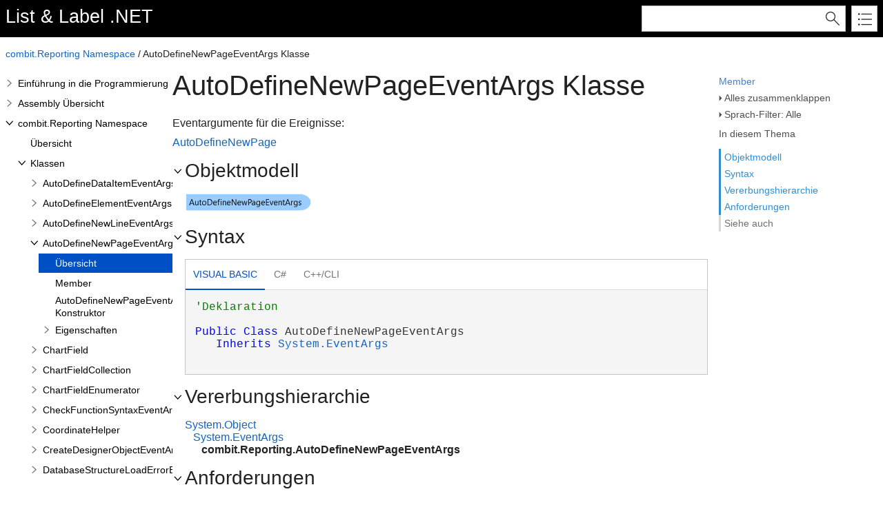

--- FILE ---
content_type: text/html
request_url: https://docu.combit.net/net/de/combit.ListLabel~combit.Reporting.AutoDefineNewPageEventArgs.html
body_size: 24680
content:
<!DOCTYPE html>
<html xmlns="http://www.w3.org/1999/xhtml">
<head>
    <!--DXMETADATA start type="MetaCharset" --><META HTTP-EQUIV="Content-Type" CONTENT="text/html; charset=UTF-8"><!--DXMETADATA end-->
    <meta http-equiv="X-UA-Compatible" value="IE=9" />
    <meta name="viewport" content="width=device-width,initial-scale=1.0">

    <!--DXMETADATA start type="Literal" condition="helpversion:value=3" value="<meta name=""Microsoft.Help.SelfBranded"" content=""true"" />" --><!--DXMETADATA end-->
    <!--DXMETADATA start type="PageItemTitle" format="<title>%%PageItemTitle%%</title>" --><title>AutoDefineNewPageEventArgs Klasse</title><!--DXMETADATA end-->
    <!--DXMETADATA start type="PageItemTitle" format="<meta name=""Title"" content=""%%PageItemTitle%%""/>" --><meta name="Title" content="AutoDefineNewPageEventArgs Klasse"/><!--DXMETADATA end-->
    
    <!--DXMETADATA start type="PackageLink" packagename="jquery" filetype="script" firstlinkattributes="id=""mshs_support_script"""--><script src="template/packages/jquery/script/default/jquery.min.js" type="text/javascript" id="mshs_support_script"></script><!--DXMETADATA end-->
    <!--DXMETADATA start type="PackageLink" packagename="jquery-ui" filetype="script"--><script src="template/packages/jquery-ui/script/default/jquery-ui.min.js" type="text/javascript"></script><!--DXMETADATA end-->
    <!--DXMETADATA start type="PackageLink" packagename="jquery-ui" filetype="css"--><link rel="stylesheet" type="text/css" href="template/packages/jquery-ui/css/default/jquery-ui.min.css"></link><!--DXMETADATA end-->
    <!--DXMETADATA start type="TemplateSettingsJson" format="<script type=""text/javascript"">var Innovasys=(Innovasys||{});$.extend(true,Innovasys,{settings:{isHideBodyDuringLoadDisabled:true,dynamictoc:{isEnabled:true},inthistopic:{isSupported:true},dynamicstyles:{isDynamicWordWrapEnabled:true}}},{settings:%%TemplateSettingsJson%%});</script>" --><script type="text/javascript">var Innovasys=(Innovasys||{});$.extend(true,Innovasys,{settings:{isHideBodyDuringLoadDisabled:true,dynamictoc:{isEnabled:true},inthistopic:{isSupported:true},dynamicstyles:{isDynamicWordWrapEnabled:true}}},{settings:{"dynamictoc":{"initialNodeId":"n193","initialNodeContainer":"c0","isResizable":true},"inthistopic":{"isEnabled":true},"darkmode":{"isEnabled":false},"currentLocale":"de-DE","isFrameless":true,"navigationKind":"inpage","versions":{"locale":{"currentId":"de-DE"}}}});</script><!--DXMETADATA end-->
    <!--DXMETADATA start type="PackageLink" packagename="light" filetype="css"--><link rel="stylesheet" type="text/css" href="template/packages/light/css/dynamic-toc.css"></link><!--DXMETADATA end-->
    <!--DXMETADATA start type="PackageLink" packagename="plugins-dotnet" filetype="css"--><link rel="stylesheet" type="text/css" href="template/packages/plugins-dotnet/css/default/jquery-plugins.css"></link><!--DXMETADATA end-->
    <!--DXMETADATA start type="PackageLink" packagename="core-dotnet" filetype="css" firstlinkattributes=" data-mshv2-stylesheet=""/template/packages/core-dotnet/dx.net.mshv2.css"" data-mshv1-stylesheet=""/template/packages/core-dotnet/dx.net.mshv1.css"" data-responsive-mobile=""template/packages/core-dotnet/dx.net.mobile.css"" data-responsive-tablet=""template/packages/core-dotnet/dx.net.tablet.css"""--><link rel="stylesheet" type="text/css" href="template/packages/core-dotnet/css/dx.net.css"  data-mshv2-stylesheet="/template/packages/core-dotnet/dx.net.mshv2.css" data-mshv1-stylesheet="/template/packages/core-dotnet/dx.net.mshv1.css" data-responsive-mobile="template/packages/core-dotnet/dx.net.mobile.css" data-responsive-tablet="template/packages/core-dotnet/dx.net.tablet.css"></link><!--DXMETADATA end-->
    <!--DXMETADATA start type="PackageLink" packagename="plugins-dotnet" filetype="script"--><script src="template/packages/plugins-dotnet/script/default/jquery-plugins.min.js" type="text/javascript"></script><!--DXMETADATA end-->
    <!--DXMETADATA start type="PackageLink" packagename="core-dotnet" filetype="script"--><script src="template/packages/core-dotnet/script/dx.net.min.js" type="text/javascript"></script><!--DXMETADATA end-->
    
    <!--DXMETADATA start type="TopicId" format="<meta name=""Microsoft.Help.Id"" content=""%%TopicId%%""/>" --><meta name="Microsoft.Help.Id" content="combit.ListLabel31~combit.Reporting.AutoDefineNewPageEventArgs"/><!--DXMETADATA end-->
    <!--DXMETADATA start type="Synopsis" StripHtmlTags="True" MaxLength="250" format="<meta name=""Description"" content=""%%Synopsis%%"" />"--><meta name="Description" content="Eventargumente für die Ereignisse:" /><!--DXMETADATA end-->
    <!--DXMETADATA start type="TocParentId" format="<meta name=""Microsoft.Help.TocParent"" content=""%%TocParentId%%""/>" --><meta name="Microsoft.Help.TocParent" content="combit.ListLabel31~combit.Reporting_namespace"/><!--DXMETADATA end-->
    <meta name="Microsoft.Help.ContentType" content="Reference" /><!--DXMETADATA start type="DotNetSignature" format="<meta name=""Microsoft.Help.F1"" content=""%%DotNetSignature%%""/>" --><meta name="Microsoft.Help.F1" content="combit.Reporting.AutoDefineNewPageEventArgs"/><!--DXMETADATA end-->
    <!--DXMETADATA start type="MshvKeywords" condition="helpversion:value=3" --><!--DXMETADATA end-->
    <!--DXMETADATA start type="MshvMetaTags" condition="helpversion:value=3" --><!--DXMETADATA end-->
    <!--DXMETADATA start type="Help3CatalogLocale" condition="helpversion:value=3" format="<meta name=""Microsoft.Help.Locale"" content=""%%Help3CatalogLocale%%"" />"--><!--DXMETADATA end-->
    <!--DXMETADATA start type="Help3CatalogLocale" condition="helpversion:value=3" format="<meta name=""Microsoft.Help.TopicLocale"" content=""%%Help3CatalogLocale%%"" />"--><!--DXMETADATA end-->
    <!--DXMETADATA start type="Stylesheets" --><link rel="stylesheet" type="text/css" href="breadcrumb.css"></link>
    <link rel="stylesheet" type="text/css" href="customstyles.css"></link><!--DXMETADATA end-->
    <!--DXMETADATA start type="StylePropertyValues" format="<style>%%StylePropertyValues%%</style>" --><style>.i-is-new .i-page-title-text::after, ul#i-dt-root li.i-is-new>a::after { content: "Neu" }
</style><!--DXMETADATA end-->
    <!--DXMETADATA start type="Scripts" --><!--DXMETADATA end-->
    <!--DXMETADATA start type="DesignTime"--><!--DXMETADATA end-->
    <!--DXMETADATA start type="Scrap" condition="communityenabled" name="_COMMUNITY_PROPERTIES" --><!--DXMETADATA end -->
    <!--DXMETADATA start type="CanonicalLink" --><!--DXMETADATA end-->
    <!--DXMETADATA start type="CustomHeadContent" --><meta name="robots" content="index">
<script> 
  (function(d,s){
    var iv = 1000 * 60 * 30;
    var dt = new Date(); 
    var t = Math.round(dt.getTime() / iv) * iv;
    var f=d.getElementsByTagName(s)[0],j=d.createElement(s);
    j.async=true;
    var aDomain = top.location.hostname.split('.');
    aDomain.shift();
    j.src='https://d.'+(aDomain.join('.'))+'/live/combit.js?t='+t;
    f.parentNode.insertBefore(j,f);
  })(document,'script');
</script>
<!--DXMETADATA end-->
    <!--DXMETADATA start type="IsTemplateFileFeatureEnabled" name="DARKMODE" format="<meta name=""color-scheme"" content=""dark light"" />" --><!--DXMETADATA end-->

    <script type="text/javascript">
        try {
            window.addEventListener('load', function() {
                if (location.hash) location.href = location.hash;
            });
        }
        catch (e) { }
        finally { }
    </script>
</head>

<body>
    <div id="i-before-header-content" class="i-before-header-content">
        
    </div>

    <div id="i-header-container">
        <div id="i-header-content" class="i-header-content i-content-width-container">
            <!--DXMETADATA start type="LogoImage" --><!--DXMETADATA end-->
            <div class="i-project-title"><!--DXMETADATA start type="ProjectTitle" -->List & Label .NET<!--DXMETADATA end--></div>
            <div class="i-flex-spacer"></div>
            <div class="i-header-buttons-container">
                <div class="i-search-container">
                    <!--DXMETADATA start type="outputfileextension" format="<form action=""websearch%%outputfileextension%%"">" --><form action="websearch.html"><!--DXMETADATA end-->
                    <!--DXMETADATA start type="Phrase" name="SEARCH_OPERATORTIP" format="<input id=""i-search"" name=""query"" title=""%%phrase%%""/>" --><input id="i-search" name="query" title="(Worte können mit Hilfe von OR und AND kombiniert werden)"/><!--DXMETADATA end-->
                    <input type="submit" id="i-search-button" value="" />
                    <!--DXMETADATA start type="Literal" value="</form>" --></form><!--DXMETADATA end-->
                </div>
                <!--DXMETADATA start type="outputfileextension" format="<a id=""i-index-button"" href=""webindex%%outputfileextension%%""></a>" --><a id="i-index-button" href="webindex.html"></a><!--DXMETADATA end-->
            </div>
        </div>
    </div>
    
    <div class="i-content-width-container"><div class="i-busy-overlay"></div></div>

    <div id="i-breadcrumbs-outer-container" class="i-content-width-container"><!--DXMETADATA start type="Breadcrumbs" scrap="_BREADCRUMBS" --><div class="i-breadcrumbs-container">
<a href="combit.ListLabel~combit.Reporting_namespace.html">combit.Reporting Namespace</a>
 / AutoDefineNewPageEventArgs Klasse</div><!--DXMETADATA end --></div>

    <!--DXMETADATA start type="FilteredItemList" scrap="GENERICARGUMENT_BUBBLES" namespace="generic argument" source="Item" --><!--DXMETADATA end -->

    <div id="i-actions-outer-container" class="i-content-width-container">
        <div id="i-actions-container">
            <div id="i-actions-content" class="i-fixed-to-top">
                <!--DXMETADATA start type="Literal" value="<a class=""i-page-link"" href=""%%itemqualifiedname%%_members%%OutputFileExtension%%"">$$Members$$</a>" condition="content:content=""%%itemtype%%"",operator=""<>"",value=""Enumeration"""--><a class="i-page-link" href="combit.ListLabel~combit.Reporting.AutoDefineNewPageEventArgs_members.html">Member</a><!--DXMETADATA end-->
                    <!--DXMETADATA start type="Literal" condition="childitems:itemtype=example,filter=""type=inline""" value="<a class=""i-page-link"" href=""#ExampleBookmark"">$$Example$$</a>" --><!--DXMETADATA end --><!-- Spacing --> <span class="i-toggle-all-sections i-function-link">
                <label class="i-collapse-all"><!--DXMETADATA start type="Phrase" name="COLLAPSE_ALL" -->Alles zusammenklappen<!--DXMETADATA end--></label>
                <label class="i-expand-all" style="display: none;"><!--DXMETADATA start type="Phrase" name="EXPAND_ALL" -->Alles ausklappen<!--DXMETADATA end--></label>
            </span><!--DXMETADATA start type="Literal" condition="communityenabled" value="%%scrap:name=_COMMUNITY_DROPDOWN%%" --><!--DXMETADATA end --><!-- Spacing --> <span class="i-language-filter i-popup-link" data-popup-contentsource="#i-language-options" data-popup-title='<!--DXMETADATA start type="Phrase" name="Language_Filter" -->Sprach-Filter<!--DXMETADATA end -->'>
                <label class="i-language-filter-all">
                    <!--DXMETADATA start type="Phrase" name="Language_Filter_All" -->Sprach-Filter: Alle<!--DXMETADATA end -->
                </label>
                <label class="i-language-filter-multiple" style="display: none;">
                    <!--DXMETADATA start type="Phrase" name="Language_Filter_Multiple" -->Sprach-Filter: Mehrfachauswahl<!--DXMETADATA end -->
                </label>
                <label class="i-language-filter-vball" style="display: none;">
                    <!--DXMETADATA start type="Phrase" name="Language_Filter" -->Sprach-Filter<!--DXMETADATA end -->: <!--DXMETADATA start type="Phrase" name="Language_VB" -->Visual Basic<!--DXMETADATA end -->
                </label>				
                <!--DXMETADATA start type="FilteredItemList" scrap="LANGUAGE_LABEL_LIST" namespace="language" filter="type=all" source="Item" format="" -->
<label class="i-VB-label" style="display: none;">Sprach-Filter: Visual Basic (Deklaration)</label>
<label class="i-CS-label" style="display: none;">Sprach-Filter: C#</label>
<label class="i-CPP2005-label" style="display: none;">Sprach-Filter: C++/CLI</label>
<!--DXMETADATA end -->
            </span>
            <div class="i-popup-content" id="i-language-options">
                <!--DXMETADATA start type="FilteredItemList" scrap="LANGUAGE_CHECKBOX_LIST" namespace="language" filter="type=all" source="Item" format="" -->
<input data-languagename="VB" id="i-VB-language-checkbox" type="checkbox" class="i-toggle-language-checkbox" checked="true" data-toggleclass="i-filtered-content-VB"/>
<label class="i-language-filter" for="i-VB-language-checkbox">
Visual Basic (Deklaration)
</label>
<br /><input data-languagename="CS" id="i-CS-language-checkbox" type="checkbox" class="i-toggle-language-checkbox" checked="true" data-toggleclass="i-filtered-content-CS"/>
<label class="i-language-filter" for="i-CS-language-checkbox">
C#
</label>
<br /><input data-languagename="CPP2005" id="i-CPP2005-language-checkbox" type="checkbox" class="i-toggle-language-checkbox" checked="true" data-toggleclass="i-filtered-content-CPP2005"/>
<label class="i-language-filter" for="i-CPP2005-language-checkbox">
C++/CLI
</label>
<!--DXMETADATA end -->
            </div>
                <div class="i-in-this-topic-container">
                    <span class="i-action-group-heading"><!--DXMETADATA start type="Phrase" Name="IN_THIS_TOPIC" -->In diesem Thema<!--DXMETADATA end--></span>
                </div>
            </div>
        </div>
    </div>

    <div id="i-toc-outer-container" class="i-content-width-container">
        <div id="i-toc-container">
            <div id="i-toc-content" class="i-fixed-to-top">
                <div class="i-toc-content-scroll-container">
                    <div id="i-dynamic-toc-container"><ul id="i-dt-root"></ul></div>
                </div>
            </div>
        </div>
    </div>

    <div id="i-body-content-container" class="i-content-width-container">
        <div id="i-body-content" class="i-body-content">
            <div class="i-page-title"><div class="i-page-title-text"><!--DXMETADATA start type="PageItemTitle" -->AutoDefineNewPageEventArgs Klasse<!--DXMETADATA end--></div></div>
            <div class="i-in-this-topic-container">
                <span class="i-action-group-heading"><!--DXMETADATA start type="Phrase" Name="IN_THIS_TOPIC" -->In diesem Thema<!--DXMETADATA end--></span>
            </div>
            <!--DXMETADATA start type="Description" source="Item" format="<div class=""i-description-content"">%%description%%</div>" --><div class="i-description-content"><p>Eventargumente für die Ereignisse:</p>

<p><a href="combit.ListLabel~combit.Reporting.ListLabel~AutoDefineNewPage_EV.html">AutoDefineNewPage</a></p></div><!--DXMETADATA end -->
            <!--DXMETADATA start type="Diagram" source="item" format="%%scrap:name=_COLLAPSIBLE_HEADER,idprefix=objectmodel,caption=$$Object_Model$$%%%%Diagram%%</div>" --><div class="i-section-heading" id="i-objectmodel-section-heading"><span class="i-section-heading-icon"><!-- --></span><span class="i-section-heading-text">Objektmodell</span></div><div id="i-objectmodel-section-content" class="i-section-content"><map id="dxdiagram" name="dxdiagram"><area shape="rect" coords="2,2,182,26" href="combit.ListLabel~combit.Reporting.AutoDefineNewPageEventArgs.html" alt="AutoDefineNewPageEventArgs Klasse" /></map><img border="0" src="dotnetdiagramimages/combit_ListLabel_combit_Reporting_AutoDefineNewPageEventArgs.png" usemap="#dxdiagram" /></div><!--DXMETADATA end -->
            <!--DXMETADATA start type="SyntaxSection" format="%%scrap:name=_COLLAPSIBLE_HEADER,idprefix=syntax,caption=$$Syntax$$%%%%SyntaxSection%%</div>" --><div class="i-section-heading" id="i-syntax-section-heading"><span class="i-section-heading-icon"><!-- --></span><span class="i-section-heading-text">Syntax</span></div><div id="i-syntax-section-content" class="i-section-content">
            <div class="i-tab-container i-tab-container">
            <ul>
            
            <li class="i-filtered-content-VBAll"><a href="#i-syntax-VBAll">Visual Basic</a></li>
        

            <li class="i-filtered-content-CS"><a href="#i-syntax-CS">C#</a></li>
        

            <li class="i-filtered-content-CPP2005"><a href="#i-syntax-CPP2005">C++/CLI</a></li>
        

            </ul>
            
            <div id="i-syntax-VB" class="i-code i-filtered-content-VB">
            <pre><pre><span style="color: #008000; ">'Deklaration
</span> 
</pre><pre><span style="color: #0000FF; ">Public</span> <span style="color: #0000FF; ">Class</span> AutoDefineNewPageEventArgs 
   <span style="color: #0000FF; ">Inherits</span> <a href="#" onclick="javascript:navigateToHelp2Keyword('frlrfSystemEventArgsClassTopic','System.EventArgs')">System.EventArgs</a></pre></pre>
            </div>
        

            <div id="i-syntax-CS" class="i-code i-filtered-content-CS">
            <pre><pre><span style="color: #0000FF; ">public</span> <span style="color: #0000FF; ">class</span> AutoDefineNewPageEventArgs : <a href="#" onclick="javascript:navigateToHelp2Keyword('frlrfSystemEventArgsClassTopic','System.EventArgs')">System.EventArgs</a> </pre></pre>
            </div>
        

            <div id="i-syntax-CPP2005" class="i-code i-filtered-content-CPP2005">
            <pre><pre><span style="color: #0000FF; ">public</span> <span style="color: #0000FF; ">ref</span> <span style="color: #0000FF; ">class</span> AutoDefineNewPageEventArgs : <span style="color: #0000FF; ">public</span> <a href="#" onclick="javascript:navigateToHelp2Keyword('frlrfSystemEventArgsClassTopic','System.EventArgs')">System.EventArgs</a> </pre></pre>
            </div>
        

            </div>
        </div><!--DXMETADATA end -->
            <!--DXMETADATA start type="FilteredItemList" scrap="GENERICARGUMENT_LIST" namespace="generic argument" source="Item" filter="" format="%%scrap:name=_COLLAPSIBLE_HEADER,idprefix=genericarguments,caption=$$GenericArguments$$%%%%filtereditemlist%%</div>" --><!--DXMETADATA end -->
            <!--DXMETADATA start type="FilteredItemList" scrap="CONTRACT_INVARIANT_LIST" namespace="contract" source="Item" filter="type=invariant" designtime="true" --><!--DXMETADATA end -->
            <!--DXMETADATA start type="FilteredItemList" scrap="PERMISSION_LIST" namespace="permission" source="Item" filter="" designtime="true" format="%%replaceinquotes:value=false%%%%scrap:name=_COLLAPSIBLE_HEADER,idprefix=permissions,caption=""$$Permissions$$%%designlist:tagidentifier=##PERMISSION,itemtype=Permission%%""%%%%filtereditemlist%%</div>" --><!--DXMETADATA end -->
            <!--DXMETADATA start type="TaggedComment" source="Item" id="##REMARKS,##MODULE_REMARKS" format="%%scrap:name=_COLLAPSIBLE_HEADER,idprefix=remarks,caption=$$Remarks$$%%%%comment%%</div>" --><!--DXMETADATA end -->
            <a name="exampleBookmark"></a>
            <!--DXMETADATA start type="TaggedComment" source="Item" id="##EXAMPLEINTRO" format="%%replaceinquotes:value=false%%%%scrap:name=_COLLAPSIBLE_HEADER,idprefix=example,caption=""$$Example$$%%designlist:tagidentifier=##EXAMPLECODE,itemtype=Example%%""%%%%comment%%" --><!--DXMETADATA end -->
            <!--DXMETADATA start type="FilteredItemList" scrap="EXAMPLEGROUP_LIST" namespace="ExampleGroup" source="Item" filter="type=inline" condition="content:content=""%%GroupExamples%%"",operator=""="",value=""True""" NoHeader="True" NoFooter="True" format="%%replaceinquotes:value=false%%%%taggedcomment:source=item,id=##EXAMPLEINTRO,blankformat=""%%scrap:name=_COLLAPSIBLE_HEADER,idprefix=example,caption=$$Example$$%%"",format= %%%%filtereditemlist%%</div>" blankformat="%%taggedcomment:source=item,id=##EXAMPLEINTRO,format=</div>%%" --><!--DXMETADATA end -->
            <!--DXMETADATA start type="FilteredItemList" scrap="INLINE_EXAMPLE" namespace="Example" source="Item" filter="type=inline" condition="content:content=""%%GroupExamples%%"",operator=""<>"",value=""True""" NoHeader="True" NoFooter="True" format="%%replaceinquotes:value=false%%%%taggedcomment:source=item,id=##EXAMPLEINTRO,blankformat=""%%scrap:name=_COLLAPSIBLE_HEADER,idprefix=example,caption=$$Example$$%%"",format= %%%%filtereditemlist%%</div>" blankformat="%%taggedcomment:source=item,id=##EXAMPLEINTRO,format=</div>%%" --><!--DXMETADATA end -->
            <!--DXMETADATA start type="FilteredItemList" scrap="MENU_LINK" namespace="example" source="Item" filter="" NoHeader="True" NoFooter="True" format="%%scrap:name=_COLLAPSIBLE_HEADER,idprefix=example,caption=$$Example$$%%%%filtereditemlist%%</div>" --><!--DXMETADATA end -->
            <!--DXMETADATA start type="InheritanceHierarchy" format="%%scrap:name=_COLLAPSIBLE_HEADER,idprefix=inheritance,caption=$$Inheritance_hierarchy$$%%%%InheritanceHierarchy%%</div>" --><div class="i-section-heading" id="i-inheritance-section-heading"><span class="i-section-heading-icon"><!-- --></span><span class="i-section-heading-text">Vererbungshierarchie</span></div><div id="i-inheritance-section-content" class="i-section-content"><P><a href="#" onclick="javascript:navigateToHelp2Keyword('frlrfSystemObjectClassTopic','System.Object')">System.Object</a><BR />&nbsp;&nbsp;&nbsp;<a href="#" onclick="javascript:navigateToHelp2Keyword('frlrfSystemEventArgsClassTopic','System.EventArgs')">System.EventArgs</a><BR />&nbsp;&nbsp;&nbsp;&nbsp;&nbsp;&nbsp;<STRONG>combit.Reporting.AutoDefineNewPageEventArgs</STRONG><BR /></P></div><!--DXMETADATA end -->
            <!--DXMETADATA start type="TaggedComment" source="Item" id="##REQUIREMENTS" format="%%scrap:name=_COLLAPSIBLE_HEADER,idprefix=requirements,caption=$$Requirements$$%%%%comment%%</div>" blankformat="%%variable:name=defaulttyperequirements%%" --><div class="i-section-heading" id="i-requirements-section-heading"><span class="i-section-heading-icon"><!-- --></span><span class="i-section-heading-text">Anforderungen</span></div><div id="i-requirements-section-content" class="i-section-content"><p><b>Plattformen:</b> Windows 10 (Version 21H2 - 22H2), Windows 11 (22H2 - 25H2), Windows Server 2016 - 2025<br>
<b>.NET:</b> .NET Framework 4.8, .NET 8, .NET 9, .NET 10</p></div><!--DXMETADATA end -->
            <a name="seealsobookmark"></a>
            <!--DXMETADATA start type="FilteredItemList" scrap="CATEGORIZED_LINKS" namespace="linkcategory" source="Item" filter="" NoHeader="True" NoFooter="True" format="%%replaceinquotes:value=false%%%%scrap:name=_COLLAPSIBLE_HEADER,idprefix=seealso,caption=""$$See_Also$$%%designlist:tagidentifier=##SEEALSO,itemtype=See Also%%""%%%%filtereditemlist%%</div>"--><div class="i-section-heading" id="i-seealso-section-heading"><span class="i-section-heading-icon"><!-- --></span><span class="i-section-heading-text">Siehe auch</span></div><div id="i-seealso-section-content" class="i-section-content"><h4 class="i-sub-heading">Referenz</h4><p><a href="combit.ListLabel~combit.Reporting.AutoDefineNewPageEventArgs_members.html">AutoDefineNewPageEventArgs Member</a>
<br/><a href="combit.ListLabel~combit.Reporting_namespace.html">combit.Reporting Namespace</a>
</p>
</div><!--DXMETADATA end-->
            
            <div id="i-footer-content" class="i-footer-content">
                <!--DXMETADATA start type="Scrap" condition="communityenabled" name="_COMMUNITY_FOOTER" --><!--DXMETADATA end -->
<!--DXMETADATA start type="Variable" name="CopyrightNotice" format="<p>&nbsp;</p><p>&nbsp;</p><hr style=""height: 1px"" /><p>%%variable%%</p>" --><p>&nbsp;</p><p>&nbsp;</p><hr style="height: 1px" /><p>Copyright &copy; <a target="_blank" href="https://www.combit.net">combit GmbH</a>. Alle Rechte vorbehalten. <a target="_blank" href="https://www.combit.net/impressum/">Impressum</a>. Version: 31.0.0.0</p><!--DXMETADATA end -->
<!--DXMETADATA start type="Variable" name="FeedbackLink" format="" --><a href="mailto:hlpfeedback@combit.net?subject=Feedback zur List %26 Label 31.0.0.0 .NET Hilfe: combit.ListLabel~combit.Reporting.AutoDefineNewPageEventArgs.html">Feedback senden</a><!--DXMETADATA end-->
            </div>
        </div>
    </div>
        
    <script type="text/javascript">
        $(function () {
            var documentInstance = new Innovasys.Content.Document(document.body);
            documentInstance.load();
        });
    </script>
</body>
</html>


--- FILE ---
content_type: text/html; charset=UTF-8
request_url: https://d.combit.net/live/api.php
body_size: -52
content:
{"s":"b031606650eeaff2c738df01af61dd1f","SERVER_ADDR":"51.68.178.137"}

--- FILE ---
content_type: application/javascript
request_url: https://docu.combit.net/net/de/_toc/c0.js
body_size: 147657
content:
(function () { Innovasys.DynamicToc.injectNodeInfo("n7", "c0", [
{"id":"n8","t":"Komponente integrieren","u":"Integration.html"},
{"id":"n10","t":"Datenquelle übergeben","u":"Identify Datasource.html"},
{"id":"n12","t":"Optionen definieren","u":"Define Options.html"},
{"id":"n14","t":"Design, Druck und Export","u":"Mainfunctions.html"},
{"id":"n16","t":"Nachbearbeitung","u":"Post-Processing.html"},
{"id":"n18","t":"Weitergabe","u":"DeployStep.html"},
])})();
(function () { Innovasys.DynamicToc.injectNodeInfo("n21", "c0", [
{"id":"n22","t":"Verwendung des Web Report Designers","u":"Use of the Web Report Designer.html"},
{"id":"n24","t":"Verwendung des Web Designers","u":"Use of the Web Designer.html"},
{"id":"n26","t":"Verwendung des Ad-hoc Designers","u":"Use of the Ad-hoc Designer.html"},
{"id":"n28","t":"Verwendung des Web Report Viewers","u":"Use of the Web Report Viewer.html"},
])})();
(function () { Innovasys.DynamicToc.injectNodeInfo("n6", "c0", [
{"id":"n7","t":"Grundlagen","u":"Fundamentals.html","cc":"c0"},
{"id":"n21","t":"Web Reporting Leitfaden","u":"Web Reporting Overview.html","cc":"c0"},
{"id":"n31","t":"Praxisbeispiele","u":"Examples.html"},
{"id":"n33","t":"Berichte im Designer erstellen","u":"Create Reports in Designer.html"},
{"id":"n35","t":"Weiterführende Informationen","u":"Further Information.html"},
])})();
(function () { Innovasys.DynamicToc.injectNodeInfo("n38", "c0", [
{"id":"n39","t":"Datenprovider","u":"Dataproviders.html"},
{"id":"n41","t":"Variablen, Felder und Datentypen","u":"Variables, Fields and Datatypes.html"},
{"id":"n43","t":"Ereignisse","u":"Events.html"},
{"id":"n45","t":"Projekttypen","u":"Projecttypes.html"},
{"id":"n47","t":"Verschiedene Drucker und Kopiendruck","u":"Different Printer and Copies.html"},
{"id":"n49","t":"Designer anpassen und erweitern","u":"Edit and Extend the Designer.html"},
{"id":"n51","t":"Objekte und Berichtscontainer im Designer","u":"Objects and Reportcontainer in Designer.html"},
{"id":"n53","t":"Objektmodell (DOM)","u":"Object Model (DOM).html"},
{"id":"n55","t":"Fehlerhandling mit Exceptions","u":"Error Handling with Exceptions.html"},
{"id":"n57","t":"Debugging","u":"Debugging.html"},
{"id":"n59","t":"Multithreading und Schutzjob","u":"Multithreading and Protection Job.html"},
{"id":"n61","t":"Redistribution der .NET Komponente","u":"Redistribution of the .NET Component.html"},
{"id":"n63","t":"Projektdateien im Designer lokalisieren","u":"Localization of Project Files in Designer.html"},
{"id":"n65","t":"Parametrisierbare Datenquellen nutzen","u":"Using Parametrized Data Sources.html"},
])})();
(function () { Innovasys.DynamicToc.injectNodeInfo("n84", "c0", [
{"id":"n85","t":"Zusätzliche Inhalte übergeben","u":"Pass Additional Contents.html"},
{"id":"n87","t":"Daten aus der Datenbindung unterdrücken","u":"Suppress Data From a Data Source.html"},
{"id":"n89","t":"Vollständig eigene Datenstrukturen/-inhalte","u":"Custom Data Structures.Contents.html"},
])})();
(function () { Innovasys.DynamicToc.injectNodeInfo("n92", "c0", [
{"id":"n93","t":"Export ohne Benutzerinteraktion","u":"Export Without User Interaction.html"},
{"id":"n95","t":"Einschränkung von Exportformaten","u":"Restriction of Export Formats.html"},
])})();
(function () { Innovasys.DynamicToc.injectNodeInfo("n73", "c0", [
{"id":"n74","t":"Einfaches Etikett","u":"Simple Label.html"},
{"id":"n76","t":"Einfache Liste","u":"Simple List.html"},
{"id":"n78","t":"Sammelrechnung","u":"Invoice Merge.html"},
{"id":"n80","t":"Karteikarte mit einfachen Platzhaltern drucken","u":"Print Card With Simple Placeholders.html"},
{"id":"n82","t":"Unterberichte/Charts/Kreuztabellen","u":"SubReports.ChartsCross.Tables.html"},
{"id":"n84","t":"Datenbankunabhängige Inhalte","u":"Database Independent Contents.html","cc":"c0"},
{"id":"n92","t":"Export","u":"Export.html","cc":"c0"},
{"id":"n98","t":"Designer um eigene Funktion erweitern","u":"Extend Designer by Custom Function.html"},
{"id":"n100","t":"eMail-Versand","u":"Sending E-Mail.html"},
{"id":"n102","t":"Projektdateien in Datenbank halten","u":"Store Project Files in a Database.html"},
{"id":"n104","t":"Druck im Netzwerk","u":"Network Printing.html"},
{"id":"n106","t":"Verwenden des Repository-Modes","u":"Using the Repository-Mode.html"},
])})();
(function () { Innovasys.DynamicToc.injectNodeInfo("n72", "c0", [
{"id":"n73","t":"Allgemein","u":"General.html","cc":"c0"},
{"id":"n109","t":"Web Reporting Beispiele","u":"Web Reporting Examples.html"},
])})();
(function () { Innovasys.DynamicToc.injectNodeInfo("n1", "c0", [
{"id":"n2","t":"Einführung","u":"Introduction.html"},
{"id":"n4","t":".NET Systemarchitektur","u":".NET System Architecture.html"},
{"id":"n6","t":"Tutorial","u":"Tutorial.html","cc":"c0"},
{"id":"n38","t":"Weitere wichtige Konzepte","u":"Other Important Concepts.html","cc":"c0"},
{"id":"n68","t":"Hinweise zu .NET 8/.NET 9/.NET 10","u":"Notes for .NET Standard Core.html"},
{"id":"n70","t":"Deployment/Weitergabe","u":"Deployment.html"},
{"id":"n72","t":"Beispiele","cc":"c0"},
])})();
(function () { Innovasys.DynamicToc.injectNodeInfo("n113", "c0", [
{"id":"n114","t":"combit.ListLabel31 Assembly","u":"combit.ListLabel.html"},
{"id":"n116","t":"combit.ListLabel31.AdhocDesign Assembly","u":"combit.ListLabel.AdhocDesign.html"},
{"id":"n118","t":"combit.ListLabel31.AdhocDesign.Web Assembly","u":"combit.ListLabel.AdhocDesign.Web.html"},
{"id":"n120","t":"combit.ListLabel31.ReportServerIntegration Assembly","u":"combit.ListLabel.ReportServerIntegration.html"},
{"id":"n122","t":"combit.ListLabel31.SalesforceDataProvider Assembly","u":"combit.ListLabel.SalesforceDataProvider.html"},
{"id":"n124","t":"combit.ListLabel31.SharePointExtensions Assembly","u":"combit.ListLabel.SharePointExtensions.html"},
{"id":"n126","t":"combit.ListLabel31.Web Assembly","u":"combit.ListLabel.Web.html"},
{"id":"n128","t":"combit.ListLabel31.Wpf Assembly","u":"combit.ListLabel.Wpf.html"},
{"id":"n130","t":"combit.ReportServer31.ClientApi Assembly","u":"combit.ReportServer.ClientApi.html"},
])})();
(function () { Innovasys.DynamicToc.injectNodeInfo("n136", "c0", [
{"id":"n137","t":"AutoDefineDataItemEventArgs","u":"combit.ListLabel~combit.Reporting.AutoDefineDataItemEventArgs.html","cc":"c1"},
{"id":"n153","t":"AutoDefineElementEventArgs","u":"combit.ListLabel~combit.Reporting.AutoDefineElementEventArgs.html","cc":"c2"},
{"id":"n181","t":"AutoDefineNewLineEventArgs","u":"combit.ListLabel~combit.Reporting.AutoDefineNewLineEventArgs.html","cc":"c3"},
{"id":"n193","t":"AutoDefineNewPageEventArgs","u":"combit.ListLabel~combit.Reporting.AutoDefineNewPageEventArgs.html","cc":"c4"},
{"id":"n207","t":"ChartField","u":"combit.ListLabel~combit.Reporting.ChartField.html","cc":"c5"},
{"id":"n217","t":"ChartFieldCollection","u":"combit.ListLabel~combit.Reporting.ChartFieldCollection.html","cc":"c6"},
{"id":"n255","t":"ChartFieldEnumerator","u":"combit.ListLabel~combit.Reporting.ChartFieldEnumerator.html","cc":"c7"},
{"id":"n265","t":"CheckFunctionSyntaxEventArgs","u":"combit.ListLabel~combit.Reporting.CheckFunctionSyntaxEventArgs.html","cc":"c8"},
{"id":"n279","t":"CoordinateHelper","u":"combit.ListLabel~combit.Reporting.CoordinateHelper.html","cc":"c9"},
{"id":"n293","t":"CreateDesignerObjectEventArgs","u":"combit.ListLabel~combit.Reporting.CreateDesignerObjectEventArgs.html","cc":"c10"},
{"id":"n311","t":"DatabaseStructureLoadErrorEventArgs","u":"combit.ListLabel~combit.Reporting.DatabaseStructureLoadErrorEventArgs.html","cc":"c11"},
{"id":"n327","t":"DelayedValueEventArgs","u":"combit.ListLabel~combit.Reporting.DelayedValueEventArgs.html","cc":"c12"},
{"id":"n341","t":"DesignerAction","u":"combit.ListLabel~combit.Reporting.DesignerAction.html","cc":"c13"},
{"id":"n371","t":"DesignerActionCollection","u":"combit.ListLabel~combit.Reporting.DesignerActionCollection.html","cc":"c14"},
{"id":"n405","t":"DesignerControl","u":"combit.ListLabel~combit.Reporting.DesignerControl.html","cc":"c15"},
{"id":"n429","t":"DesignerFunction","u":"combit.ListLabel~combit.Reporting.DesignerFunction.html","cc":"c16"},
{"id":"n475","t":"DesignerFunctionCollection","u":"combit.ListLabel~combit.Reporting.DesignerFunctionCollection.html","cc":"c17"},
{"id":"n509","t":"DesignerFunctionParameter","u":"combit.ListLabel~combit.Reporting.DesignerFunctionParameter.html","cc":"c18"},
{"id":"n527","t":"DesignerLanguages","u":"combit.ListLabel~combit.Reporting.DesignerLanguages.html","cc":"c19"},
{"id":"n543","t":"DesignerObject","u":"combit.ListLabel~combit.Reporting.DesignerObject.html","cc":"c20"},
{"id":"n599","t":"DesignerObjectCollection","u":"combit.ListLabel~combit.Reporting.DesignerObjectCollection.html","cc":"c21"},
{"id":"n633","t":"DesignerPrintJobEventArgs","u":"combit.ListLabel~combit.Reporting.DesignerPrintJobEventArgs.html","cc":"c22"},
{"id":"n663","t":"DesignerWindow","u":"combit.ListLabel~combit.Reporting.DesignerWindow.html","cc":"c23"},
{"id":"n677","t":"DrawDesignerObjectEventArgs","u":"combit.ListLabel~combit.Reporting.DrawDesignerObjectEventArgs.html","cc":"c24"},
{"id":"n699","t":"DrawObjectEventArgs","u":"combit.ListLabel~combit.Reporting.DrawObjectEventArgs.html","cc":"c25"},
{"id":"n729","t":"DrawPageEventArgs","u":"combit.ListLabel~combit.Reporting.DrawPageEventArgs.html","cc":"c26"},
{"id":"n751","t":"DrawProjectEventArgs","u":"combit.ListLabel~combit.Reporting.DrawProjectEventArgs.html","cc":"c27"},
{"id":"n775","t":"DrawTableFieldEventArgs","u":"combit.ListLabel~combit.Reporting.DrawTableFieldEventArgs.html","cc":"c28"},
{"id":"n805","t":"DrawTableLineEventArgs","u":"combit.ListLabel~combit.Reporting.DrawTableLineEventArgs.html","cc":"c29"},
{"id":"n835","t":"EditDesignerObjectEventArgs","u":"combit.ListLabel~combit.Reporting.EditDesignerObjectEventArgs.html","cc":"c30"},
{"id":"n853","t":"Element","u":"combit.ListLabel~combit.Reporting.Element.html","cc":"c31"},
{"id":"n869","t":"ElementBaseCollection","u":"combit.ListLabel~combit.Reporting.ElementBaseCollection.html","cc":"c32"},
{"id":"n1013","t":"EvaluateEventArgs","u":"combit.ListLabel~combit.Reporting.EvaluateEventArgs.html","cc":"c33"},
{"id":"n1035","t":"EvaluateFunctionEventArgs","u":"combit.ListLabel~combit.Reporting.EvaluateFunctionEventArgs.html","cc":"c34"},
{"id":"n1063","t":"ExportConfiguration","u":"combit.ListLabel~combit.Reporting.ExportConfiguration.html","cc":"c35"},
{"id":"n1107","t":"ExpressionErrorEventArgs","u":"combit.ListLabel~combit.Reporting.ExpressionErrorEventArgs.html","cc":"c36"},
{"id":"n1123","t":"ExpressionEvaluator","u":"combit.ListLabel~combit.Reporting.ExpressionEvaluator.html","cc":"c37"},
{"id":"n1163","t":"ExtensionMethods","u":"combit.ListLabel~combit.Reporting.ExtensionMethods.html","cc":"c38"},
{"id":"n1181","t":"Field","u":"combit.ListLabel~combit.Reporting.Field.html","cc":"c39"},
{"id":"n1191","t":"FieldCollection","u":"combit.ListLabel~combit.Reporting.FieldCollection.html","cc":"c40"},
{"id":"n1205","t":"FieldEnumerator","u":"combit.ListLabel~combit.Reporting.FieldEnumerator.html","cc":"c41"},
{"id":"n1215","t":"FileExtensions","u":"combit.ListLabel~combit.Reporting.FileExtensions.html","cc":"c42"},
{"id":"n1229","t":"FunctionInfo","u":"combit.ListLabel~combit.Reporting.FunctionInfo.html","cc":"c43"},
{"id":"n1249","t":"GetActionStateEventArgs","u":"combit.ListLabel~combit.Reporting.GetActionStateEventArgs.html","cc":"c44"},
{"id":"n1261","t":"GetFieldHeightInformationEventArgs","u":"combit.ListLabel~combit.Reporting.GetFieldHeightInformationEventArgs.html","cc":"c45"},
{"id":"n1283","t":"HyperLinkClickedEventArgs","u":"combit.ListLabel~combit.Reporting.HyperLinkClickedEventArgs.html","cc":"c46"},
{"id":"n1307","t":"ListLabel","u":"combit.ListLabel~combit.Reporting.ListLabel.html","cc":"c47"},
{"id":"n1559","t":"ListLabelDesignerWorkspace","u":"combit.ListLabel~combit.Reporting.ListLabelDesignerWorkspace.html","cc":"c48"},
{"id":"n1597","t":"ListLabelDocument","u":"combit.ListLabel~combit.Reporting.ListLabelDocument.html","cc":"c49"},
{"id":"n1615","t":"ListLabelException","u":"combit.ListLabel~combit.Reporting.ListLabelException.html","cc":"c50"},
{"id":"n1621","t":"ListLabelExportOptions","u":"combit.ListLabel~combit.Reporting.ListLabelExportOptions.html","cc":"c51"},
{"id":"n1657","t":"ListLabelPreviewButtons","u":"combit.ListLabel~combit.Reporting.ListLabelPreviewButtons.html","cc":"c52"},
{"id":"n1717","t":"ListLabelPreviewControl","u":"combit.ListLabel~combit.Reporting.ListLabelPreviewControl.html","cc":"c53"},
{"id":"n1841","t":"ListLabelPreviewControl.ButtonPressEventArgs","u":"combit.ListLabel~combit.Reporting.ListLabelPreviewControl+ButtonPressEventArgs.html","cc":"c54"},
{"id":"n1855","t":"ListLabelPreviewControl.LoadFinishedEventArgs","u":"combit.ListLabel~combit.Reporting.ListLabelPreviewControl+LoadFinishedEventArgs.html","cc":"c55"},
{"id":"n1867","t":"ListLabelPreviewControl.PageChangedEventArgs","u":"combit.ListLabel~combit.Reporting.ListLabelPreviewControl+PageChangedEventArgs.html","cc":"c56"},
{"id":"n1879","t":"ListLabelPreviewControl.PreviewPageStyle","u":"combit.ListLabel~combit.Reporting.ListLabelPreviewControl+PreviewPageStyle.html","cc":"c57"},
{"id":"n1893","t":"ListLabelPreviewControl.PreviewSelectionFrame","u":"combit.ListLabel~combit.Reporting.ListLabelPreviewControl+PreviewSelectionFrame.html","cc":"c58"},
{"id":"n1919","t":"ListLabelPreviewControl.PreviewZoomStyle","u":"combit.ListLabel~combit.Reporting.ListLabelPreviewControl+PreviewZoomStyle.html","cc":"c59"},
{"id":"n1933","t":"ListLabelRTFControl","u":"combit.ListLabel~combit.Reporting.ListLabelRTFControl.html","cc":"c60"},
{"id":"n1977","t":"LlBarcode","u":"combit.ListLabel~combit.Reporting.LlBarcode.html","cc":"c61"},
{"id":"n2007","t":"LlCore","u":"combit.ListLabel~combit.Reporting.LlCore.html","cc":"c62"},
{"id":"n2503","t":"LocalizedName","u":"combit.ListLabel~combit.Reporting.LocalizedName.html","cc":"c63"},
{"id":"n2521","t":"LoggerBase","u":"combit.ListLabel~combit.Reporting.LoggerBase.html","cc":"c64"},
{"id":"n2547","t":"LoggingHelper","u":"combit.ListLabel~combit.Reporting.LoggingHelper.html","cc":"c65"},
{"id":"n2563","t":"LRUCache&lt;TKey,TValue&gt;","u":"combit.ListLabel~combit.Reporting.LRUCache`2.html","cc":"c66"},
{"id":"n2587","t":"MailJob","u":"combit.ListLabel~combit.Reporting.MailJob.html","cc":"c67"},
{"id":"n2633","t":"ModifyMetafileEventArgs","u":"combit.ListLabel~combit.Reporting.ModifyMetafileEventArgs.html","cc":"c68"},
{"id":"n2645","t":"NextCombinationPrintStepEventArgs","u":"combit.ListLabel~combit.Reporting.NextCombinationPrintStepEventArgs.html","cc":"c69"},
{"id":"n2663","t":"NoAutoPropertyCorrection","u":"combit.ListLabel~combit.Reporting.NoAutoPropertyCorrection.html","cc":"c70"},
{"id":"n2675","t":"NotifyEmfPageEventArgs","u":"combit.ListLabel~combit.Reporting.NotifyEmfPageEventArgs.html","cc":"c71"},
{"id":"n2689","t":"NotifyFrameHandleEventArgs","u":"combit.ListLabel~combit.Reporting.NotifyFrameHandleEventArgs.html","cc":"c72"},
{"id":"n2701","t":"NotifyProgressEventArgs","u":"combit.ListLabel~combit.Reporting.NotifyProgressEventArgs.html","cc":"c73"},
{"id":"n2717","t":"PageExportedEventArgs","u":"combit.ListLabel~combit.Reporting.PageExportedEventArgs.html","cc":"c74"},
{"id":"n2729","t":"ParameterAutoCompleteEventArgs","u":"combit.ListLabel~combit.Reporting.ParameterAutoCompleteEventArgs.html","cc":"c75"},
{"id":"n2743","t":"PathHelper","u":"combit.ListLabel~combit.Reporting.PathHelper.html","cc":"c76"},
{"id":"n2753","t":"PostCloneDesignerObjectEventArgs","u":"combit.ListLabel~combit.Reporting.PostCloneDesignerObjectEventArgs.html","cc":"c77"},
{"id":"n2765","t":"PreviewFile","u":"combit.ListLabel~combit.Reporting.PreviewFile.html","cc":"c78"},
{"id":"n2859","t":"PreviewPage","u":"combit.ListLabel~combit.Reporting.PreviewPage.html","cc":"c79"},
{"id":"n2921","t":"PrintJobInfoEventArgs","u":"combit.ListLabel~combit.Reporting.PrintJobInfoEventArgs.html","cc":"c80"},
{"id":"n2939","t":"ProcessTextEventArgs","u":"combit.ListLabel~combit.Reporting.ProcessTextEventArgs.html","cc":"c81"},
{"id":"n2959","t":"ProgressEventArgs","u":"combit.ListLabel~combit.Reporting.ProgressEventArgs.html","cc":"c82"},
{"id":"n2969","t":"ProjectParameter","u":"combit.ListLabel~combit.Reporting.ProjectParameter.html","cc":"c83"},
{"id":"n2997","t":"ProjectParameters","u":"combit.ListLabel~combit.Reporting.ProjectParameters.html","cc":"c84"},
{"id":"n3023","t":"QueryFileNameForExportJobEventArgs","u":"combit.ListLabel~combit.Reporting.QueryFileNameForExportJobEventArgs.html","cc":"c85"},
{"id":"n3035","t":"ReplaceEventArgs","u":"combit.ListLabel~combit.Reporting.ReplaceEventArgs.html","cc":"c86"},
{"id":"n3055","t":"ReportParametersCollectedEventArgs","u":"combit.ListLabel~combit.Reporting.ReportParametersCollectedEventArgs.html","cc":"c87"},
{"id":"n3073","t":"ReportParameterWithData","u":"combit.ListLabel~combit.Reporting.ReportParameterWithData.html","cc":"c88"},
{"id":"n3123","t":"ReportStateItemEventArgs","u":"combit.ListLabel~combit.Reporting.ReportStateItemEventArgs.html","cc":"c89"},
{"id":"n3137","t":"SaveFilenameEventArgs","u":"combit.ListLabel~combit.Reporting.SaveFilenameEventArgs.html","cc":"c90"},
{"id":"n3151","t":"SetOptionStringEventArgs","u":"combit.ListLabel~combit.Reporting.SetOptionStringEventArgs.html","cc":"c91"},
{"id":"n3165","t":"ShowHelpEventArgs","u":"combit.ListLabel~combit.Reporting.ShowHelpEventArgs.html","cc":"c92"},
{"id":"n3183","t":"TimeZoneInformation","u":"combit.ListLabel~combit.Reporting.TimeZoneInformation.html","cc":"c93"},
{"id":"n3197","t":"TriggeredJobInUIThreadEventArgs","u":"combit.ListLabel~combit.Reporting.TriggeredJobInUIThreadEventArgs.html","cc":"c94"},
{"id":"n3209","t":"UniqueValueDictionary&lt;TKey,TValue&gt;","u":"combit.ListLabel~combit.Reporting.UniqueValueDictionary`2.html","cc":"c95"},
{"id":"n3255","t":"UpdateDatasourceParameterEventArgs","u":"combit.ListLabel~combit.Reporting.UpdateDatasourceParameterEventArgs.html","cc":"c96"},
{"id":"n3269","t":"UpdateDatasourceParametersEventArgs","u":"combit.ListLabel~combit.Reporting.UpdateDatasourceParametersEventArgs.html","cc":"c97"},
{"id":"n3279","t":"Variable","u":"combit.ListLabel~combit.Reporting.Variable.html","cc":"c98"},
{"id":"n3289","t":"VariableCollection","u":"combit.ListLabel~combit.Reporting.VariableCollection.html","cc":"c99"},
{"id":"n3303","t":"VariableHelpTextEventArgs","u":"combit.ListLabel~combit.Reporting.VariableHelpTextEventArgs.html","cc":"c100"},
{"id":"n3317","t":"ViewerActionResultEventArgs","u":"combit.ListLabel~combit.Reporting.ViewerActionResultEventArgs.html","cc":"c101"},
{"id":"n3329","t":"ViewerButtonClickedEventArgs","u":"combit.ListLabel~combit.Reporting.ViewerButtonClickedEventArgs.html","cc":"c102"},
{"id":"n3347","t":"ViewerPrintEventArgs","u":"combit.ListLabel~combit.Reporting.ViewerPrintEventArgs.html","cc":"c103"},
{"id":"n3373","t":"ViewerWindow","u":"combit.ListLabel~combit.Reporting.ViewerWindow.html","cc":"c104"},
])})();
(function () { Innovasys.DynamicToc.injectNodeInfo("n3388", "c0", [
{"id":"n3389","t":"CoordinateHelper.ConversionUnit","u":"combit.ListLabel~combit.Reporting.CoordinateHelper+ConversionUnit.html"},
{"id":"n3391","t":"DatabaseStructureLoadError","u":"combit.ListLabel~combit.Reporting.DatabaseStructureLoadError.html"},
{"id":"n3393","t":"DataBindingMode","u":"combit.ListLabel~combit.Reporting.DataBindingMode.html"},
{"id":"n3395","t":"DesignerAction.LlActionInsertionType","u":"combit.ListLabel~combit.Reporting.DesignerAction+LlActionInsertionType.html"},
{"id":"n3397","t":"ListLabelPreviewControl.PreviewPageStyle.DropShadowType","u":"combit.ListLabel~combit.Reporting.ListLabelPreviewControl+PreviewPageStyle+DropShadowType.html"},
{"id":"n3399","t":"ListLabelPreviewControl.PreviewSelectionFrame.SelectedPageFrameType","u":"combit.ListLabel~combit.Reporting.ListLabelPreviewControl+PreviewSelectionFrame+SelectedPageFrameType.html"},
{"id":"n3401","t":"LlActionState","u":"combit.ListLabel~combit.Reporting.LlActionState.html"},
{"id":"n3403","t":"LlAutoMasterMode","u":"combit.ListLabel~combit.Reporting.LlAutoMasterMode.html"},
{"id":"n3405","t":"LlAutoRecoveryOption","u":"combit.ListLabel~combit.Reporting.LlAutoRecoveryOption.html"},
{"id":"n3407","t":"LlBarcodeTextmode","u":"combit.ListLabel~combit.Reporting.LlBarcodeTextmode.html"},
{"id":"n3409","t":"LlBarcodeType","u":"combit.ListLabel~combit.Reporting.LlBarcodeType.html"},
{"id":"n3411","t":"LlBoxType","u":"combit.ListLabel~combit.Reporting.LlBoxType.html"},
{"id":"n3413","t":"LlButtonState","u":"combit.ListLabel~combit.Reporting.LlButtonState.html"},
{"id":"n3415","t":"LlCharRepresentation","u":"combit.ListLabel~combit.Reporting.LlCharRepresentation.html"},
{"id":"n3417","t":"LlChartType","u":"combit.ListLabel~combit.Reporting.LlChartType.html"},
{"id":"n3419","t":"LlCtlOption","u":"combit.ListLabel~combit.Reporting.LlCtlOption.html"},
{"id":"n3421","t":"LlDebug","u":"combit.ListLabel~combit.Reporting.LlDebug.html"},
{"id":"n3423","t":"LlDeclareChartRow","u":"combit.ListLabel~combit.Reporting.LlDeclareChartRow.html"},
{"id":"n3425","t":"LlDesignerAction","u":"combit.ListLabel~combit.Reporting.LlDesignerAction.html"},
{"id":"n3427","t":"LlDesignerWorkspaceFileMode","u":"combit.ListLabel~combit.Reporting.LlDesignerWorkspaceFileMode.html"},
{"id":"n3429","t":"LlDesignerWorkspaceSaveMode","u":"combit.ListLabel~combit.Reporting.LlDesignerWorkspaceSaveMode.html"},
{"id":"n3431","t":"LlDestination","u":"combit.ListLabel~combit.Reporting.LlDestination.html"},
{"id":"n3433","t":"LlDialog3DText","u":"combit.ListLabel~combit.Reporting.LlDialog3DText.html"},
{"id":"n3435","t":"LlDialogBitmapButton","u":"combit.ListLabel~combit.Reporting.LlDialogBitmapButton.html"},
{"id":"n3437","t":"LlDialogFrame","u":"combit.ListLabel~combit.Reporting.LlDialogFrame.html"},
{"id":"n3439","t":"LlDialogMode","u":"combit.ListLabel~combit.Reporting.LlDialogMode.html"},
{"id":"n3441","t":"LlDictionaryType","u":"combit.ListLabel~combit.Reporting.LlDictionaryType.html"},
{"id":"n3443","t":"LlError","u":"combit.ListLabel~combit.Reporting.LlError.html"},
{"id":"n3445","t":"LlExportOption","u":"combit.ListLabel~combit.Reporting.LlExportOption.html"},
{"id":"n3447","t":"LlExportTarget","u":"combit.ListLabel~combit.Reporting.LlExportTarget.html"},
{"id":"n3449","t":"LlExpressionPart","u":"combit.ListLabel~combit.Reporting.LlExpressionPart.html"},
{"id":"n3451","t":"LlExprType","u":"combit.ListLabel~combit.Reporting.LlExprType.html"},
{"id":"n3453","t":"LlExtensionType","u":"combit.ListLabel~combit.Reporting.LlExtensionType.html"},
{"id":"n3455","t":"LlFieldType","u":"combit.ListLabel~combit.Reporting.LlFieldType.html"},
{"id":"n3457","t":"LlFileType","u":"combit.ListLabel~combit.Reporting.LlFileType.html"},
{"id":"n3459","t":"LlGetChartObjectCount","u":"combit.ListLabel~combit.Reporting.LlGetChartObjectCount.html"},
{"id":"n3461","t":"LlHelpType","u":"combit.ListLabel~combit.Reporting.LlHelpType.html"},
{"id":"n3463","t":"LlHyperlinkAction","u":"combit.ListLabel~combit.Reporting.LlHyperlinkAction.html"},
{"id":"n3465","t":"LlIdentifierType","u":"combit.ListLabel~combit.Reporting.LlIdentifierType.html"},
{"id":"n3467","t":"LlLanguage","u":"combit.ListLabel~combit.Reporting.LlLanguage.html"},
{"id":"n3469","t":"LlMetric","u":"combit.ListLabel~combit.Reporting.LlMetric.html"},
{"id":"n3471","t":"LlNewExpressions","u":"combit.ListLabel~combit.Reporting.LlNewExpressions.html"},
{"id":"n3473","t":"LlObjectType","u":"combit.ListLabel~combit.Reporting.LlObjectType.html"},
{"id":"n3475","t":"LlOption","u":"combit.ListLabel~combit.Reporting.LlOption.html"},
{"id":"n3477","t":"LlOptionString","u":"combit.ListLabel~combit.Reporting.LlOptionString.html"},
{"id":"n3479","t":"LlOrientation","u":"combit.ListLabel~combit.Reporting.LlOrientation.html"},
{"id":"n3481","t":"LlParamType","u":"combit.ListLabel~combit.Reporting.LlParamType.html"},
{"id":"n3483","t":"LlPreviewControlCloseMode","u":"combit.ListLabel~combit.Reporting.LlPreviewControlCloseMode.html"},
{"id":"n3485","t":"LlPrinterCmnd","u":"combit.ListLabel~combit.Reporting.LlPrinterCmnd.html"},
{"id":"n3487","t":"LlPrinterConfiguration","u":"combit.ListLabel~combit.Reporting.LlPrinterConfiguration.html"},
{"id":"n3489","t":"LlPrinterIndex","u":"combit.ListLabel~combit.Reporting.LlPrinterIndex.html"},
{"id":"n3491","t":"LlPrintMode","u":"combit.ListLabel~combit.Reporting.LlPrintMode.html"},
{"id":"n3493","t":"LlPrintOption","u":"combit.ListLabel~combit.Reporting.LlPrintOption.html"},
{"id":"n3495","t":"LlPrintOptionString","u":"combit.ListLabel~combit.Reporting.LlPrintOptionString.html"},
{"id":"n3497","t":"LlPrintorder","u":"combit.ListLabel~combit.Reporting.LlPrintorder.html"},
{"id":"n3499","t":"LlProject","u":"combit.ListLabel~combit.Reporting.LlProject.html"},
{"id":"n3501","t":"LlProjectParameter","u":"combit.ListLabel~combit.Reporting.LlProjectParameter.html"},
{"id":"n3503","t":"LlProjectParameterCategory","u":"combit.ListLabel~combit.Reporting.LlProjectParameterCategory.html"},
{"id":"n3505","t":"LlProjectParameterFlag","u":"combit.ListLabel~combit.Reporting.LlProjectParameterFlag.html"},
{"id":"n3507","t":"LlProjectParameterScope","u":"combit.ListLabel~combit.Reporting.LlProjectParameterScope.html"},
{"id":"n3509","t":"LlProjectParameterType","u":"combit.ListLabel~combit.Reporting.LlProjectParameterType.html"},
{"id":"n3511","t":"LlProjectParameterVisibility","u":"combit.ListLabel~combit.Reporting.LlProjectParameterVisibility.html"},
{"id":"n3513","t":"LlRTFContentMode","u":"combit.ListLabel~combit.Reporting.LlRTFContentMode.html"},
{"id":"n3515","t":"LlRTFEditorAction","u":"combit.ListLabel~combit.Reporting.LlRTFEditorAction.html"},
{"id":"n3517","t":"LlRTFPrintState","u":"combit.ListLabel~combit.Reporting.LlRTFPrintState.html"},
{"id":"n3519","t":"LlRTFTextMode","u":"combit.ListLabel~combit.Reporting.LlRTFTextMode.html"},
{"id":"n3521","t":"LlSetPrinterInPrinterFileModes","u":"combit.ListLabel~combit.Reporting.LlSetPrinterInPrinterFileModes.html"},
{"id":"n3523","t":"LlStgsysOption","u":"combit.ListLabel~combit.Reporting.LlStgsysOption.html"},
{"id":"n3525","t":"LlStgsysPrintFlag","u":"combit.ListLabel~combit.Reporting.LlStgsysPrintFlag.html"},
{"id":"n3527","t":"LlStorageSystem","u":"combit.ListLabel~combit.Reporting.LlStorageSystem.html"},
{"id":"n3529","t":"LlTableColoring","u":"combit.ListLabel~combit.Reporting.LlTableColoring.html"},
{"id":"n3531","t":"LlTableFieldType","u":"combit.ListLabel~combit.Reporting.LlTableFieldType.html"},
{"id":"n3533","t":"LlTableLineType","u":"combit.ListLabel~combit.Reporting.LlTableLineType.html"},
{"id":"n3535","t":"LlTableOptions","u":"combit.ListLabel~combit.Reporting.LlTableOptions.html"},
{"id":"n3537","t":"LlTabStop","u":"combit.ListLabel~combit.Reporting.LlTabStop.html"},
{"id":"n3539","t":"LlTiffCompressionType","u":"combit.ListLabel~combit.Reporting.LlTiffCompressionType.html"},
{"id":"n3541","t":"LlTranslationFlags","u":"combit.ListLabel~combit.Reporting.LlTranslationFlags.html"},
{"id":"n3543","t":"LlUIStyle","u":"combit.ListLabel~combit.Reporting.LlUIStyle.html"},
{"id":"n3545","t":"LlUnits","u":"combit.ListLabel~combit.Reporting.LlUnits.html"},
{"id":"n3547","t":"LlVersion","u":"combit.ListLabel~combit.Reporting.LlVersion.html"},
{"id":"n3549","t":"LlViewerAction","u":"combit.ListLabel~combit.Reporting.LlViewerAction.html"},
{"id":"n3551","t":"LlViewerButtonState","u":"combit.ListLabel~combit.Reporting.LlViewerButtonState.html"},
{"id":"n3553","t":"LlViewerPrintEvent","u":"combit.ListLabel~combit.Reporting.LlViewerPrintEvent.html"},
{"id":"n3555","t":"LlZoomMode","u":"combit.ListLabel~combit.Reporting.LlZoomMode.html"},
{"id":"n3557","t":"LlZoomPredefined","u":"combit.ListLabel~combit.Reporting.LlZoomPredefined.html"},
{"id":"n3559","t":"LogCategory","u":"combit.ListLabel~combit.Reporting.LogCategory.html"},
{"id":"n3561","t":"LogLevels","u":"combit.ListLabel~combit.Reporting.LogLevels.html"},
{"id":"n3563","t":"LsMailConfigurationFlags","u":"combit.ListLabel~combit.Reporting.LsMailConfigurationFlags.html"},
{"id":"n3565","t":"NotifyProgressEventType","u":"combit.ListLabel~combit.Reporting.NotifyProgressEventType.html"},
{"id":"n3567","t":"ReportParameterControlType","u":"combit.ListLabel~combit.Reporting.ReportParameterControlType.html"},
{"id":"n3569","t":"ReportParametersCollectedReturnType","u":"combit.ListLabel~combit.Reporting.ReportParametersCollectedReturnType.html"},
{"id":"n3571","t":"ReportParameterSourceMode","u":"combit.ListLabel~combit.Reporting.ReportParameterSourceMode.html"},
{"id":"n3573","t":"ReportParameterSourceType","u":"combit.ListLabel~combit.Reporting.ReportParameterSourceType.html"},
{"id":"n3575","t":"ResetPageNumberOption","u":"combit.ListLabel~combit.Reporting.ResetPageNumberOption.html"},
{"id":"n3577","t":"TextType","u":"combit.ListLabel~combit.Reporting.TextType.html"},
])})();
(function () { Innovasys.DynamicToc.injectNodeInfo("n3580", "c0", [
{"id":"n3581","t":"LlConstants","u":"combit.ListLabel~combit.Reporting.LlConstants.html","cc":"c105"},
{"id":"n3609","t":"LlDelayedValue","u":"combit.ListLabel~combit.Reporting.LlDelayedValue.html","cc":"c106"},
{"id":"n3627","t":"LlExpressionToHostExpression","u":"combit.ListLabel~combit.Reporting.LlExpressionToHostExpression.html","cc":"c107"},
{"id":"n3657","t":"LlHyperLinkClicked","u":"combit.ListLabel~combit.Reporting.LlHyperLinkClicked.html","cc":"c108"},
{"id":"n3677","t":"LlNtfyEMFHandle","u":"combit.ListLabel~combit.Reporting.LlNtfyEMFHandle.html","cc":"c109"},
{"id":"n3697","t":"LsNtfyAction","u":"combit.ListLabel~combit.Reporting.LsNtfyAction.html","cc":"c110"},
{"id":"n3713","t":"NtfyExprErrorEx","u":"combit.ListLabel~combit.Reporting.NtfyExprErrorEx.html","cc":"c111"},
{"id":"n3731","t":"NtfyLoadErrorDatabaseStructure","u":"combit.ListLabel~combit.Reporting.NtfyLoadErrorDatabaseStructure.html","cc":"c112"},
])})();
(function () { Innovasys.DynamicToc.injectNodeInfo("n3756", "c0", [
{"id":"n3757","t":"ILlDebugSink","u":"combit.ListLabel~combit.Reporting.ILlDebugSink.html","cc":"c113"},
{"id":"n3769","t":"ILlLogger","u":"combit.ListLabel~combit.Reporting.ILlLogger.html","cc":"c114"},
{"id":"n3795","t":"ILlRtfEventSink","u":"combit.ListLabel~combit.Reporting.ILlRtfEventSink.html","cc":"c115"},
{"id":"n3815","t":"ILocalizationDictionary","u":"combit.ListLabel~combit.Reporting.ILocalizationDictionary.html","cc":"c116"},
{"id":"n3833","t":"IPrePrintTextProcessor","u":"combit.ListLabel~combit.Reporting.IPrePrintTextProcessor.html","cc":"c117"},
{"id":"n3843","t":"IQueryableIdentifierTranslationList","u":"combit.ListLabel~combit.Reporting.IQueryableIdentifierTranslationList.html","cc":"c118"},
{"id":"n3855","t":"IQueryableLocalizationDictionary","u":"combit.ListLabel~combit.Reporting.IQueryableLocalizationDictionary.html","cc":"c119"},
{"id":"n3877","t":"IQueryableTranslationList","u":"combit.ListLabel~combit.Reporting.IQueryableTranslationList.html","cc":"c120"},
{"id":"n3903","t":"ISupportsLogger","u":"combit.ListLabel~combit.Reporting.ISupportsLogger.html","cc":"c121"},
{"id":"n3913","t":"ITranslationList","u":"combit.ListLabel~combit.Reporting.ITranslationList.html","cc":"c122"},
])})();
(function () { Innovasys.DynamicToc.injectNodeInfo("n3930", "c0", [
{"id":"n3931","t":"AutoDefineDataItemHandler","u":"combit.ListLabel~combit.Reporting.AutoDefineDataItemHandler.html"},
{"id":"n3933","t":"AutoDefineElementHandler","u":"combit.ListLabel~combit.Reporting.AutoDefineElementHandler.html"},
{"id":"n3935","t":"AutoDefineNewLineHandler","u":"combit.ListLabel~combit.Reporting.AutoDefineNewLineHandler.html"},
{"id":"n3937","t":"AutoDefineNewPageHandler","u":"combit.ListLabel~combit.Reporting.AutoDefineNewPageHandler.html"},
{"id":"n3939","t":"CheckFunctionSyntaxHandler","u":"combit.ListLabel~combit.Reporting.CheckFunctionSyntaxHandler.html"},
{"id":"n3941","t":"CreateDesignerObjectHandler","u":"combit.ListLabel~combit.Reporting.CreateDesignerObjectHandler.html"},
{"id":"n3943","t":"DbConnectionDataProviderInitializedHandler","u":"combit.ListLabel~combit.Reporting.DbConnectionDataProviderInitializedHandler.html"},
{"id":"n3945","t":"DefineFieldsHandler","u":"combit.ListLabel~combit.Reporting.DefineFieldsHandler.html"},
{"id":"n3947","t":"DefinePrintOptionsHandler","u":"combit.ListLabel~combit.Reporting.DefinePrintOptionsHandler.html"},
{"id":"n3949","t":"DefineVariablesHandler","u":"combit.ListLabel~combit.Reporting.DefineVariablesHandler.html"},
{"id":"n3951","t":"DesignerAction.ExecuteActionHandler","u":"combit.ListLabel~combit.Reporting.DesignerAction+ExecuteActionHandler.html"},
{"id":"n3953","t":"DesignerAction.GetActionStateHandler","u":"combit.ListLabel~combit.Reporting.DesignerAction+GetActionStateHandler.html"},
{"id":"n3955","t":"DrawDesignerObjectHandler","u":"combit.ListLabel~combit.Reporting.DrawDesignerObjectHandler.html"},
{"id":"n3957","t":"DrawObjectHandler","u":"combit.ListLabel~combit.Reporting.DrawObjectHandler.html"},
{"id":"n3959","t":"DrawPageHandler","u":"combit.ListLabel~combit.Reporting.DrawPageHandler.html"},
{"id":"n3961","t":"DrawProjectHandler","u":"combit.ListLabel~combit.Reporting.DrawProjectHandler.html"},
{"id":"n3963","t":"DrawTableFieldHandler","u":"combit.ListLabel~combit.Reporting.DrawTableFieldHandler.html"},
{"id":"n3965","t":"DrawTableLineHandler","u":"combit.ListLabel~combit.Reporting.DrawTableLineHandler.html"},
{"id":"n3967","t":"EditDesignerObjectHandler","u":"combit.ListLabel~combit.Reporting.EditDesignerObjectHandler.html"},
{"id":"n3969","t":"EvaluateFunctionHandler","u":"combit.ListLabel~combit.Reporting.EvaluateFunctionHandler.html"},
{"id":"n3971","t":"EvaluateHandler","u":"combit.ListLabel~combit.Reporting.EvaluateHandler.html"},
{"id":"n3973","t":"ExpressionErrorHandler","u":"combit.ListLabel~combit.Reporting.ExpressionErrorHandler.html"},
{"id":"n3975","t":"FailsFilterHandler","u":"combit.ListLabel~combit.Reporting.FailsFilterHandler.html"},
{"id":"n3977","t":"GetFieldHeightInformationHandler","u":"combit.ListLabel~combit.Reporting.GetFieldHeightInformationHandler.html"},
{"id":"n3979","t":"ListLabelPreviewControl.ButtonPressHandler","u":"combit.ListLabel~combit.Reporting.ListLabelPreviewControl+ButtonPressHandler.html"},
{"id":"n3981","t":"ListLabelPreviewControl.LoadFinishedHandler","u":"combit.ListLabel~combit.Reporting.ListLabelPreviewControl+LoadFinishedHandler.html"},
{"id":"n3983","t":"ListLabelPreviewControl.PageChangedHandler","u":"combit.ListLabel~combit.Reporting.ListLabelPreviewControl+PageChangedHandler.html"},
{"id":"n3985","t":"NotifyFrameHandleHandler","u":"combit.ListLabel~combit.Reporting.NotifyFrameHandleHandler.html"},
{"id":"n3987","t":"NotifyProgressHandler","u":"combit.ListLabel~combit.Reporting.NotifyProgressHandler.html"},
{"id":"n3989","t":"ParameterAutoCompleteHandler","u":"combit.ListLabel~combit.Reporting.ParameterAutoCompleteHandler.html"},
{"id":"n3991","t":"PostCloneDesignerObjectHandler","u":"combit.ListLabel~combit.Reporting.PostCloneDesignerObjectHandler.html"},
{"id":"n3993","t":"PrintJobInfoHandler","u":"combit.ListLabel~combit.Reporting.PrintJobInfoHandler.html"},
{"id":"n3995","t":"PrintStartDesignerObjectHandler","u":"combit.ListLabel~combit.Reporting.PrintStartDesignerObjectHandler.html"},
{"id":"n3997","t":"ProjectLoadedHandler","u":"combit.ListLabel~combit.Reporting.ProjectLoadedHandler.html"},
{"id":"n3999","t":"ResetPrintStateDesignerObjectHandler","u":"combit.ListLabel~combit.Reporting.ResetPrintStateDesignerObjectHandler.html"},
{"id":"n4001","t":"SaveFilenameHandler","u":"combit.ListLabel~combit.Reporting.SaveFilenameHandler.html"},
{"id":"n4003","t":"SetOptionStringHandler","u":"combit.ListLabel~combit.Reporting.SetOptionStringHandler.html"},
{"id":"n4005","t":"ShowHelpHandler","u":"combit.ListLabel~combit.Reporting.ShowHelpHandler.html"},
{"id":"n4007","t":"VariableHelpTextHandler","u":"combit.ListLabel~combit.Reporting.VariableHelpTextHandler.html"},
{"id":"n4009","t":"ViewerButtonClickedHandler","u":"combit.ListLabel~combit.Reporting.ViewerButtonClickedHandler.html"},
])})();
(function () { Innovasys.DynamicToc.injectNodeInfo("n133", "c0", [
{"id":"n134","t":"Übersicht","u":"combit.ListLabel~combit.Reporting_namespace.html"},
{"id":"n136","t":"Klassen","cc":"c0"},
{"id":"n3388","t":"Auflistungen","cc":"c0"},
{"id":"n3580","t":"Strukturen","cc":"c0"},
{"id":"n3756","t":"Schnittstellen","cc":"c0"},
{"id":"n3930","t":"Delegates","cc":"c0"},
])})();
(function () { Innovasys.DynamicToc.injectNodeInfo("n4016", "c0", [
{"id":"n4017","t":"AdhocDesignerSession","u":"combit.ListLabel.AdhocDesign~combit.Reporting.AdhocDesign.AdhocDesignerSession.html","cc":"c123"},
])})();
(function () { Innovasys.DynamicToc.injectNodeInfo("n4030", "c0", [
{"id":"n4031","t":"AdhocProjectType","u":"combit.ListLabel.AdhocDesign~combit.Reporting.AdhocDesign.AdhocProjectType.html"},
])})();
(function () { Innovasys.DynamicToc.injectNodeInfo("n4013", "c0", [
{"id":"n4014","t":"Übersicht","u":"combit.ListLabel.AdhocDesign~combit.Reporting.AdhocDesign_namespace.html"},
{"id":"n4016","t":"Klassen","cc":"c0"},
{"id":"n4030","t":"Auflistungen","cc":"c0"},
])})();
(function () { Innovasys.DynamicToc.injectNodeInfo("n4038", "c0", [
{"id":"n4039","t":"AdhocDesignerSessionBase","u":"combit.ListLabel.AdhocDesign~combit.Reporting.AdhocDesign.SessionHandling.AdhocDesignerSessionBase.html","cc":"c124"},
{"id":"n4069","t":"AdhocDesignerSessionFileBased","u":"combit.ListLabel.AdhocDesign~combit.Reporting.AdhocDesign.SessionHandling.AdhocDesignerSessionFileBased.html","cc":"c125"},
{"id":"n4079","t":"AdhocDesignerSessionOptionsBase","u":"combit.ListLabel.AdhocDesign~combit.Reporting.AdhocDesign.SessionHandling.AdhocDesignerSessionOptionsBase.html","cc":"c126"},
{"id":"n4107","t":"AdhocDesignerSessionRepositoryBased","u":"combit.ListLabel.AdhocDesign~combit.Reporting.AdhocDesign.SessionHandling.AdhocDesignerSessionRepositoryBased.html","cc":"c127"},
{"id":"n4121","t":"SaveProjectContext","u":"combit.ListLabel.AdhocDesign~combit.Reporting.AdhocDesign.SessionHandling.SaveProjectContext.html","cc":"c128"},
])})();
(function () { Innovasys.DynamicToc.injectNodeInfo("n4134", "c0", [
{"id":"n4135","t":"IAdhocDesignerSession","u":"combit.ListLabel.AdhocDesign~combit.Reporting.AdhocDesign.SessionHandling.IAdhocDesignerSession.html","cc":"c129"},
{"id":"n4163","t":"IAdhocDesignerSessionManager","u":"combit.ListLabel.AdhocDesign~combit.Reporting.AdhocDesign.SessionHandling.IAdhocDesignerSessionManager.html","cc":"c130"},
])})();
(function () { Innovasys.DynamicToc.injectNodeInfo("n4035", "c0", [
{"id":"n4036","t":"Übersicht","u":"combit.ListLabel.AdhocDesign~combit.Reporting.AdhocDesign.SessionHandling_namespace.html"},
{"id":"n4038","t":"Klassen","cc":"c0"},
{"id":"n4134","t":"Schnittstellen","cc":"c0"},
])})();
(function () { Innovasys.DynamicToc.injectNodeInfo("n4182", "c0", [
{"id":"n4183","t":"AdhocWebDesigner","u":"combit.ListLabel.AdhocDesign.Web~combit.Reporting.AdhocDesign.Web.AdhocWebDesigner.html","cc":"c131"},
{"id":"n4207","t":"AdhocWebDesignerSessionOptions","u":"combit.ListLabel.AdhocDesign.Web~combit.Reporting.AdhocDesign.Web.AdhocWebDesignerSessionOptions.html","cc":"c132"},
{"id":"n4223","t":"AdhocWebDesignerSettings","u":"combit.ListLabel.AdhocDesign.Web~combit.Reporting.AdhocDesign.Web.AdhocWebDesignerSettings.html","cc":"c133"},
{"id":"n4241","t":"ControllerExtensions","u":"combit.ListLabel.AdhocDesign.Web~combit.Reporting.AdhocDesign.Web.ControllerExtensions.html","cc":"c134"},
{"id":"n4251","t":"RazorGeneratorMvcStart","u":"combit.ListLabel.AdhocDesign.Web~combit.Reporting.AdhocDesign.Web.RazorGeneratorMvcStart.html","cc":"c135"},
])})();
(function () { Innovasys.DynamicToc.injectNodeInfo("n4179", "c0", [
{"id":"n4180","t":"Übersicht","u":"combit.ListLabel.AdhocDesign.Web~combit.Reporting.AdhocDesign.Web_namespace.html"},
{"id":"n4182","t":"Klassen","cc":"c0"},
])})();
(function () { Innovasys.DynamicToc.injectNodeInfo("n4263", "c0", [
{"id":"n4264","t":"Übersicht","u":"combit.ListLabel~combit.Reporting.CustomAttributes_namespace.html"},
])})();
(function () { Innovasys.DynamicToc.injectNodeInfo("n4270", "c0", [
{"id":"n4271","t":"AccessDataProvider","u":"combit.ListLabel~combit.Reporting.DataProviders.AccessDataProvider.html","cc":"c136"},
{"id":"n4287","t":"AddDbCommandEventArgs","u":"combit.ListLabel~combit.Reporting.DataProviders.AddDbCommandEventArgs.html","cc":"c137"},
{"id":"n4299","t":"AdoDataProvider","u":"combit.ListLabel~combit.Reporting.DataProviders.AdoDataProvider.html","cc":"c138"},
{"id":"n4319","t":"AzureSqlDataProvider","u":"combit.ListLabel~combit.Reporting.DataProviders.AzureSqlDataProvider.html","cc":"c139"},
{"id":"n4333","t":"AzureSqlDataProviderConfiguration","u":"combit.ListLabel~combit.Reporting.DataProviders.AzureSqlDataProviderConfiguration.html","cc":"c140"},
{"id":"n4363","t":"CDataDataProvider","u":"combit.ListLabel~combit.Reporting.DataProviders.CDataDataProvider.html","cc":"c141"},
{"id":"n4383","t":"CheckNativeAggregateFunctionSyntaxArguments","u":"combit.ListLabel~combit.Reporting.DataProviders.CheckNativeAggregateFunctionSyntaxArguments.html","cc":"c142"},
{"id":"n4395","t":"CouchDbDataProvider","u":"combit.ListLabel~combit.Reporting.DataProviders.CouchDbDataProvider.html","cc":"c143"},
{"id":"n4425","t":"CsvDataProvider","u":"combit.ListLabel~combit.Reporting.DataProviders.CsvDataProvider.html","cc":"c144"},
{"id":"n4461","t":"DataProviderCollection","u":"combit.ListLabel~combit.Reporting.DataProviders.DataProviderCollection.html","cc":"c145"},
{"id":"n4493","t":"DataSource","u":"combit.ListLabel~combit.Reporting.DataProviders.DataSource.html","cc":"c146"},
{"id":"n4511","t":"DataSourceConnectionProperties","u":"combit.ListLabel~combit.Reporting.DataProviders.DataSourceConnectionProperties.html","cc":"c147"},
{"id":"n4529","t":"DB2ConnectionDataProvider","u":"combit.ListLabel~combit.Reporting.DataProviders.DB2ConnectionDataProvider.html","cc":"c148"},
{"id":"n4551","t":"DbCommandSetDataProvider","u":"combit.ListLabel~combit.Reporting.DataProviders.DbCommandSetDataProvider.html","cc":"c149"},
{"id":"n4597","t":"DbConnectionDataProvider","u":"combit.ListLabel~combit.Reporting.DataProviders.DbConnectionDataProvider.html","cc":"c150"},
{"id":"n4637","t":"DbConnectionDataProviderInitializedEventArgs","u":"combit.ListLabel~combit.Reporting.DataProviders.DbConnectionDataProviderInitializedEventArgs.html","cc":"c151"},
{"id":"n4647","t":"DefineTableEventArgs","u":"combit.ListLabel~combit.Reporting.DataProviders.DefineTableEventArgs.html","cc":"c152"},
{"id":"n4661","t":"ExecuteDbCommandEventArgs","u":"combit.ListLabel~combit.Reporting.DataProviders.ExecuteDbCommandEventArgs.html","cc":"c153"},
{"id":"n4675","t":"ExecuteNativeAggregateFunctionArguments","u":"combit.ListLabel~combit.Reporting.DataProviders.ExecuteNativeAggregateFunctionArguments.html","cc":"c154"},
{"id":"n4705","t":"FieldType","u":"combit.ListLabel~combit.Reporting.DataProviders.FieldType.html","cc":"c155"},
{"id":"n4717","t":"GetNodeTypeEventArgs","u":"combit.ListLabel~combit.Reporting.DataProviders.GetNodeTypeEventArgs.html","cc":"c156"},
{"id":"n4729","t":"GoogleAnalyticsDataProvider","u":"combit.ListLabel~combit.Reporting.DataProviders.GoogleAnalyticsDataProvider.html","cc":"c157"},
{"id":"n4749","t":"GoogleBigQueryDataProvider","u":"combit.ListLabel~combit.Reporting.DataProviders.GoogleBigQueryDataProvider.html","cc":"c158"},
{"id":"n4771","t":"GoogleSpreadsheetsDataProvider","u":"combit.ListLabel~combit.Reporting.DataProviders.GoogleSpreadsheetsDataProvider.html","cc":"c159"},
{"id":"n4801","t":"GraphQLDataProvider","u":"combit.ListLabel~combit.Reporting.DataProviders.GraphQLDataProvider.html","cc":"c160"},
{"id":"n4841","t":"HandleEnumerablePropertyEventArgs","u":"combit.ListLabel~combit.Reporting.DataProviders.HandleEnumerablePropertyEventArgs.html","cc":"c161"},
{"id":"n4855","t":"HandleFlattenedPropertyEventArgs","u":"combit.ListLabel~combit.Reporting.DataProviders.HandleFlattenedPropertyEventArgs.html","cc":"c162"},
{"id":"n4869","t":"InMemoryDataProvider","u":"combit.ListLabel~combit.Reporting.DataProviders.InMemoryDataProvider.html","cc":"c163"},
{"id":"n4889","t":"InMemoryDataProviderWrapper","u":"combit.ListLabel~combit.Reporting.DataProviders.InMemoryDataProviderWrapper.html","cc":"c164"},
{"id":"n4901","t":"JsonDataProvider","u":"combit.ListLabel~combit.Reporting.DataProviders.JsonDataProvider.html","cc":"c165"},
{"id":"n4931","t":"JsonDataProviderOptions","u":"combit.ListLabel~combit.Reporting.DataProviders.JsonDataProviderOptions.html","cc":"c166"},
{"id":"n4943","t":"LoadDeferredContentEventArgs","u":"combit.ListLabel~combit.Reporting.DataProviders.LoadDeferredContentEventArgs.html","cc":"c167"},
{"id":"n4955","t":"NetworkFileProvider","u":"combit.ListLabel~combit.Reporting.DataProviders.NetworkFileProvider.html","cc":"c168"},
{"id":"n4981","t":"OAuth2Connection","u":"combit.ListLabel~combit.Reporting.DataProviders.OAuth2Connection.html","cc":"c169"},
{"id":"n5003","t":"OAuth2TokenRefreshedEventArgs","u":"combit.ListLabel~combit.Reporting.DataProviders.OAuth2TokenRefreshedEventArgs.html","cc":"c170"},
{"id":"n5015","t":"ObjectDataProvider","u":"combit.ListLabel~combit.Reporting.DataProviders.ObjectDataProvider.html","cc":"c171"},
{"id":"n5049","t":"ODataDataProvider","u":"combit.ListLabel~combit.Reporting.DataProviders.ODataDataProvider.html","cc":"c172"},
{"id":"n5085","t":"OdbcConnectionDataProvider","u":"combit.ListLabel~combit.Reporting.DataProviders.OdbcConnectionDataProvider.html","cc":"c173"},
{"id":"n5113","t":"OdbcConnectionDataProvider.AddRelationEventArgs","u":"combit.ListLabel~combit.Reporting.DataProviders.OdbcConnectionDataProvider+AddRelationEventArgs.html","cc":"c174"},
{"id":"n5125","t":"OleDbConnectionDataProvider","u":"combit.ListLabel~combit.Reporting.DataProviders.OleDbConnectionDataProvider.html","cc":"c175"},
{"id":"n5149","t":"OracleConnectionDataProvider","u":"combit.ListLabel~combit.Reporting.DataProviders.OracleConnectionDataProvider.html","cc":"c176"},
{"id":"n5171","t":"PreParseXPathNavigatorEventArgs","u":"combit.ListLabel~combit.Reporting.DataProviders.PreParseXPathNavigatorEventArgs.html","cc":"c177"},
{"id":"n5187","t":"RestDataProvider","u":"combit.ListLabel~combit.Reporting.DataProviders.RestDataProvider.html","cc":"c178"},
{"id":"n5221","t":"SchemaRowUsageModeAttribute","u":"combit.ListLabel~combit.Reporting.DataProviders.SchemaRowUsageModeAttribute.html","cc":"c179"},
{"id":"n5233","t":"SharePointDataProvider","u":"combit.ListLabel~combit.Reporting.DataProviders.SharePointDataProvider.html","cc":"c180"},
{"id":"n5251","t":"SqlConnectionDataProvider","u":"combit.ListLabel~combit.Reporting.DataProviders.SqlConnectionDataProvider.html","cc":"c181"},
{"id":"n5273","t":"SQLiteConnectionDataProvider","u":"combit.ListLabel~combit.Reporting.DataProviders.SQLiteConnectionDataProvider.html","cc":"c182"},
{"id":"n5291","t":"TableSetUsedIdentifierDelayedModeAttribute","u":"combit.ListLabel~combit.Reporting.DataProviders.TableSetUsedIdentifierDelayedModeAttribute.html","cc":"c183"},
{"id":"n5299","t":"TranslateFilterSyntaxEventArgs","u":"combit.ListLabel~combit.Reporting.DataProviders.TranslateFilterSyntaxEventArgs.html","cc":"c184"},
{"id":"n5321","t":"XlsDataProvider","u":"combit.ListLabel~combit.Reporting.DataProviders.XlsDataProvider.html","cc":"c185"},
{"id":"n5355","t":"XmlDataProvider","u":"combit.ListLabel~combit.Reporting.DataProviders.XmlDataProvider.html","cc":"c186"},
])})();
(function () { Innovasys.DynamicToc.injectNodeInfo("n5392", "c0", [
{"id":"n5393","t":"AutoResolveNamespacesMode","u":"combit.ListLabel~combit.Reporting.DataProviders.AutoResolveNamespacesMode.html"},
{"id":"n5395","t":"AzureSqlDataProviderAuthenticationType","u":"combit.ListLabel~combit.Reporting.DataProviders.AzureSqlDataProviderAuthenticationType.html"},
{"id":"n5397","t":"CDataDataProvider.CDataProviderInvariantName","u":"combit.ListLabel~combit.Reporting.DataProviders.CDataDataProvider+CDataProviderInvariantName.html"},
{"id":"n5399","t":"DataDefinitionModes","u":"combit.ListLabel~combit.Reporting.DataProviders.DataDefinitionModes.html"},
{"id":"n5401","t":"DatasourceParameterType","u":"combit.ListLabel~combit.Reporting.DataProviders.DatasourceParameterType.html"},
{"id":"n5403","t":"DataSourceType","u":"combit.ListLabel~combit.Reporting.DataProviders.DataSourceType.html"},
{"id":"n5405","t":"DbConnectionElementTypes","u":"combit.ListLabel~combit.Reporting.DataProviders.DbConnectionElementTypes.html"},
{"id":"n5407","t":"GraphQLElementType","u":"combit.ListLabel~combit.Reporting.DataProviders.GraphQLElementType.html"},
{"id":"n5409","t":"NativeAggregateFunction","u":"combit.ListLabel~combit.Reporting.DataProviders.NativeAggregateFunction.html"},
{"id":"n5411","t":"NodeType","u":"combit.ListLabel~combit.Reporting.DataProviders.NodeType.html"},
{"id":"n5413","t":"SchemaRowUsageMode","u":"combit.ListLabel~combit.Reporting.DataProviders.SchemaRowUsageMode.html"},
{"id":"n5415","t":"TableOption","u":"combit.ListLabel~combit.Reporting.DataProviders.TableOption.html"},
])})();
(function () { Innovasys.DynamicToc.injectNodeInfo("n5418", "c0", [
{"id":"n5419","t":"IAdvancedFiltering","u":"combit.ListLabel~combit.Reporting.DataProviders.IAdvancedFiltering.html","cc":"c187"},
{"id":"n5431","t":"IAdvancedFilteringWithTemporaryFilterSupport","u":"combit.ListLabel~combit.Reporting.DataProviders.IAdvancedFilteringWithTemporaryFilterSupport.html","cc":"c188"},
{"id":"n5441","t":"ICanHandleUsedIdentifiers","u":"combit.ListLabel~combit.Reporting.DataProviders.ICanHandleUsedIdentifiers.html","cc":"c189"},
{"id":"n5451","t":"ICanHandleUsedRelations","u":"combit.ListLabel~combit.Reporting.DataProviders.ICanHandleUsedRelations.html","cc":"c190"},
{"id":"n5463","t":"ICrossProviderTableRelation","u":"combit.ListLabel~combit.Reporting.DataProviders.ICrossProviderTableRelation.html","cc":"c191"},
{"id":"n5487","t":"ICrossRelationProvider","u":"combit.ListLabel~combit.Reporting.DataProviders.ICrossRelationProvider.html","cc":"c192"},
{"id":"n5499","t":"IDataProvider","u":"combit.ListLabel~combit.Reporting.DataProviders.IDataProvider.html","cc":"c193"},
{"id":"n5519","t":"IRequireCollectedReportParameters","u":"combit.ListLabel~combit.Reporting.DataProviders.IRequireCollectedReportParameters.html","cc":"c194"},
{"id":"n5529","t":"ISqlTableColumn","u":"combit.ListLabel~combit.Reporting.DataProviders.ISqlTableColumn.html","cc":"c195"},
{"id":"n5539","t":"ISupportNativeAggregateFunctions","u":"combit.ListLabel~combit.Reporting.DataProviders.ISupportNativeAggregateFunctions.html","cc":"c196"},
{"id":"n5553","t":"ISupportsSetParentObject","u":"combit.ListLabel~combit.Reporting.DataProviders.ISupportsSetParentObject.html","cc":"c197"},
{"id":"n5563","t":"ISupportTableOptions","u":"combit.ListLabel~combit.Reporting.DataProviders.ISupportTableOptions.html","cc":"c198"},
{"id":"n5575","t":"ITable","u":"combit.ListLabel~combit.Reporting.DataProviders.ITable.html","cc":"c199"},
{"id":"n5607","t":"ITableColumn","u":"combit.ListLabel~combit.Reporting.DataProviders.ITableColumn.html","cc":"c200"},
{"id":"n5623","t":"ITableRelation","u":"combit.ListLabel~combit.Reporting.DataProviders.ITableRelation.html","cc":"c201"},
{"id":"n5641","t":"ITableRow","u":"combit.ListLabel~combit.Reporting.DataProviders.ITableRow.html","cc":"c202"},
])})();
(function () { Innovasys.DynamicToc.injectNodeInfo("n5662", "c0", [
{"id":"n5663","t":"CsvDataProvider.ProvideFileName","u":"combit.ListLabel~combit.Reporting.DataProviders.CsvDataProvider+ProvideFileName.html"},
{"id":"n5665","t":"XmlDataProvider.ProvideXPathDocument","u":"combit.ListLabel~combit.Reporting.DataProviders.XmlDataProvider+ProvideXPathDocument.html"},
])})();
(function () { Innovasys.DynamicToc.injectNodeInfo("n4267", "c0", [
{"id":"n4268","t":"Übersicht","u":"combit.ListLabel~combit.Reporting.DataProviders_namespace.html"},
{"id":"n4270","t":"Klassen","cc":"c0"},
{"id":"n5392","t":"Auflistungen","cc":"c0"},
{"id":"n5418","t":"Schnittstellen","cc":"c0"},
{"id":"n5662","t":"Delegates","cc":"c0"},
])})();
(function () { Innovasys.DynamicToc.injectNodeInfo("n5672", "c0", [
{"id":"n5673","t":"SalesforceDataProvider","u":"combit.ListLabel.SalesforceDataProvider~combit.Reporting.DataProviders.SalesforceDataProvider.html","cc":"c203"},
])})();
(function () { Innovasys.DynamicToc.injectNodeInfo("n5669", "c0", [
{"id":"n5670","t":"Übersicht","u":"combit.ListLabel.SalesforceDataProvider~combit.Reporting.DataProviders_namespace.html"},
{"id":"n5672","t":"Klassen","cc":"c0"},
])})();
(function () { Innovasys.DynamicToc.injectNodeInfo("n5702", "c0", [
{"id":"n5703","t":"EnumLeafType","u":"combit.ListLabel~combit.Reporting.DataProviders.DataStructure.EnumLeafType.html"},
])})();
(function () { Innovasys.DynamicToc.injectNodeInfo("n5699", "c0", [
{"id":"n5700","t":"Übersicht","u":"combit.ListLabel~combit.Reporting.DataProviders.DataStructure_namespace.html"},
{"id":"n5702","t":"Auflistungen","cc":"c0"},
])})();
(function () { Innovasys.DynamicToc.injectNodeInfo("n5707", "c0", [
{"id":"n5708","t":"Übersicht","u":"combit.ListLabel~combit.Reporting.DataProviders.DataStructure.Interfaces_namespace.html"},
])})();
(function () { Innovasys.DynamicToc.injectNodeInfo("n5714", "c0", [
{"id":"n5715","t":"BoolDesignerProperty","u":"combit.ListLabel~combit.Reporting.DesignerExtensions.BoolDesignerProperty.html","cc":"c204"},
{"id":"n5727","t":"ColorDesignerProperty","u":"combit.ListLabel~combit.Reporting.DesignerExtensions.ColorDesignerProperty.html","cc":"c205"},
{"id":"n5741","t":"DesignerProperty","u":"combit.ListLabel~combit.Reporting.DesignerExtensions.DesignerProperty.html","cc":"c206"},
{"id":"n5779","t":"DesignerPropertyCollection","u":"combit.ListLabel~combit.Reporting.DesignerExtensions.DesignerPropertyCollection.html","cc":"c207"},
{"id":"n5797","t":"DialogBasedDesignerProperty","u":"combit.ListLabel~combit.Reporting.DesignerExtensions.DialogBasedDesignerProperty.html","cc":"c208"},
{"id":"n5815","t":"DictionaryDesignerProperty","u":"combit.ListLabel~combit.Reporting.DesignerExtensions.DictionaryDesignerProperty.html","cc":"c209"},
{"id":"n5827","t":"FontDesignerProperty","u":"combit.ListLabel~combit.Reporting.DesignerExtensions.FontDesignerProperty.html","cc":"c210"},
{"id":"n5845","t":"NumericDesignerProperty","u":"combit.ListLabel~combit.Reporting.DesignerExtensions.NumericDesignerProperty.html","cc":"c211"},
{"id":"n5857","t":"PercentageDesignerProperty","u":"combit.ListLabel~combit.Reporting.DesignerExtensions.PercentageDesignerProperty.html","cc":"c212"},
{"id":"n5871","t":"PointSizeDesignerProperty","u":"combit.ListLabel~combit.Reporting.DesignerExtensions.PointSizeDesignerProperty.html","cc":"c213"},
{"id":"n5879","t":"TextDesignerProperty","u":"combit.ListLabel~combit.Reporting.DesignerExtensions.TextDesignerProperty.html","cc":"c214"},
{"id":"n5887","t":"UnitDesignerProperty","u":"combit.ListLabel~combit.Reporting.DesignerExtensions.UnitDesignerProperty.html","cc":"c215"},
])})();
(function () { Innovasys.DynamicToc.injectNodeInfo("n5896", "c0", [
{"id":"n5897","t":"BoolDesignerPropertyType","u":"combit.ListLabel~combit.Reporting.DesignerExtensions.BoolDesignerPropertyType.html"},
])})();
(function () { Innovasys.DynamicToc.injectNodeInfo("n5900", "c0", [
{"id":"n5901","t":"IDesignerObjectNotifySink2","u":"combit.ListLabel~combit.Reporting.DesignerExtensions.IDesignerObjectNotifySink2.html","cc":"c216"},
])})();
(function () { Innovasys.DynamicToc.injectNodeInfo("n5711", "c0", [
{"id":"n5712","t":"Übersicht","u":"combit.ListLabel~combit.Reporting.DesignerExtensions_namespace.html"},
{"id":"n5714","t":"Klassen","cc":"c0"},
{"id":"n5896","t":"Auflistungen","cc":"c0"},
{"id":"n5900","t":"Schnittstellen","cc":"c0"},
])})();
(function () { Innovasys.DynamicToc.injectNodeInfo("n5940", "c0", [
{"id":"n5941","t":"BackgroundShapes","u":"combit.ListLabel~combit.Reporting.Dom.BackgroundShapes.html","cc":"c217"},
{"id":"n5951","t":"ChartDefinitions","u":"combit.ListLabel~combit.Reporting.Dom.ChartDefinitions.html","cc":"c218"},
{"id":"n5969","t":"ChartRow","u":"combit.ListLabel~combit.Reporting.Dom.ChartRow.html","cc":"c219"},
{"id":"n6003","t":"CollectionAdjacentDefinitions","u":"combit.ListLabel~combit.Reporting.Dom.CollectionAdjacentDefinitions.html","cc":"c220"},
{"id":"n6013","t":"CollectionBackgroundShapesItems","u":"combit.ListLabel~combit.Reporting.Dom.CollectionBackgroundShapesItems.html","cc":"c221"},
{"id":"n6019","t":"CollectionChartConditionalColors","u":"combit.ListLabel~combit.Reporting.Dom.CollectionChartConditionalColors.html","cc":"c222"},
{"id":"n6025","t":"CollectionChartRows","u":"combit.ListLabel~combit.Reporting.Dom.CollectionChartRows.html","cc":"c223"},
{"id":"n6035","t":"CollectionCollectionVariableCollectionItems","u":"combit.ListLabel~combit.Reporting.Dom.CollectionCollectionVariableCollectionItems.html","cc":"c224"},
{"id":"n6045","t":"CollectionCollectionVariableColumns","u":"combit.ListLabel~combit.Reporting.Dom.CollectionCollectionVariableColumns.html","cc":"c225"},
{"id":"n6055","t":"CollectionCollectionVariables","u":"combit.ListLabel~combit.Reporting.Dom.CollectionCollectionVariables.html","cc":"c226"},
{"id":"n6065","t":"CollectionColorRangeItems","u":"combit.ListLabel~combit.Reporting.Dom.CollectionColorRangeItems.html","cc":"c227"},
{"id":"n6071","t":"CollectionConditionalFormatterItems","u":"combit.ListLabel~combit.Reporting.Dom.CollectionConditionalFormatterItems.html","cc":"c228"},
{"id":"n6081","t":"CollectionCrosstabCellBases","u":"combit.ListLabel~combit.Reporting.Dom.CollectionCrosstabCellBases.html","cc":"c229"},
{"id":"n6091","t":"CollectionCrosstabCellGroupLabels","u":"combit.ListLabel~combit.Reporting.Dom.CollectionCrosstabCellGroupLabels.html","cc":"c230"},
{"id":"n6097","t":"CollectionCrosstabCellSumLabels","u":"combit.ListLabel~combit.Reporting.Dom.CollectionCrosstabCellSumLabels.html","cc":"c231"},
{"id":"n6103","t":"CollectionDrillDownLinks","u":"combit.ListLabel~combit.Reporting.Dom.CollectionDrillDownLinks.html","cc":"c232"},
{"id":"n6119","t":"CollectionDrillDownReportParameter","u":"combit.ListLabel~combit.Reporting.Dom.CollectionDrillDownReportParameter.html","cc":"c233"},
{"id":"n6129","t":"CollectionEmbeddedFonts","u":"combit.ListLabel~combit.Reporting.Dom.CollectionEmbeddedFonts.html","cc":"c234"},
{"id":"n6151","t":"CollectionForegroundShapesItems","u":"combit.ListLabel~combit.Reporting.Dom.CollectionForegroundShapesItems.html","cc":"c235"},
{"id":"n6157","t":"CollectionFormulas","u":"combit.ListLabel~combit.Reporting.Dom.CollectionFormulas.html","cc":"c236"},
{"id":"n6169","t":"CollectionIconRangeItems","u":"combit.ListLabel~combit.Reporting.Dom.CollectionIconRangeItems.html","cc":"c237"},
{"id":"n6175","t":"CollectionLayers","u":"combit.ListLabel~combit.Reporting.Dom.CollectionLayers.html","cc":"c238"},
{"id":"n6191","t":"CollectionManualLegend","u":"combit.ListLabel~combit.Reporting.Dom.CollectionManualLegend.html","cc":"c239"},
{"id":"n6197","t":"CollectionObjectBases","u":"combit.ListLabel~combit.Reporting.Dom.CollectionObjectBases.html","cc":"c240"},
{"id":"n6319","t":"CollectionParagraphs","u":"combit.ListLabel~combit.Reporting.Dom.CollectionParagraphs.html","cc":"c241"},
{"id":"n6329","t":"CollectionProjectParameters","u":"combit.ListLabel~combit.Reporting.Dom.CollectionProjectParameters.html","cc":"c242"},
{"id":"n6343","t":"CollectionPropertyShapeAxis","u":"combit.ListLabel~combit.Reporting.Dom.CollectionPropertyShapeAxis.html","cc":"c243"},
{"id":"n6353","t":"CollectionRegions","u":"combit.ListLabel~combit.Reporting.Dom.CollectionRegions.html","cc":"c244"},
{"id":"n6371","t":"CollectionReportParameters","u":"combit.ListLabel~combit.Reporting.Dom.CollectionReportParameters.html","cc":"c245"},
{"id":"n6387","t":"CollectionReportParametersFromTemplates","u":"combit.ListLabel~combit.Reporting.Dom.CollectionReportParametersFromTemplates.html","cc":"c246"},
{"id":"n6393","t":"CollectionRScriptEntryItems","u":"combit.ListLabel~combit.Reporting.Dom.CollectionRScriptEntryItems.html","cc":"c247"},
{"id":"n6403","t":"CollectionRulerGuides","u":"combit.ListLabel~combit.Reporting.Dom.CollectionRulerGuides.html","cc":"c248"},
{"id":"n6409","t":"CollectionSignalItems","u":"combit.ListLabel~combit.Reporting.Dom.CollectionSignalItems.html","cc":"c249"},
{"id":"n6415","t":"CollectionSignalItemsBase","u":"combit.ListLabel~combit.Reporting.Dom.CollectionSignalItemsBase.html","cc":"c250"},
{"id":"n6421","t":"CollectionSignalItemsChart","u":"combit.ListLabel~combit.Reporting.Dom.CollectionSignalItemsChart.html","cc":"c251"},
{"id":"n6427","t":"CollectionSubItemBases","u":"combit.ListLabel~combit.Reporting.Dom.CollectionSubItemBases.html","cc":"c252"},
{"id":"n6441","t":"CollectionSubItemCoreBase","u":"combit.ListLabel~combit.Reporting.Dom.CollectionSubItemCoreBase.html","cc":"c253"},
{"id":"n6461","t":"CollectionSumVariables","u":"combit.ListLabel~combit.Reporting.Dom.CollectionSumVariables.html","cc":"c254"},
{"id":"n6481","t":"CollectionTableFieldBases","u":"combit.ListLabel~combit.Reporting.Dom.CollectionTableFieldBases.html","cc":"c255"},
{"id":"n6521","t":"CollectionTableLinesBase","u":"combit.ListLabel~combit.Reporting.Dom.CollectionTableLinesBase.html","cc":"c256"},
{"id":"n6527","t":"CollectionTableLinesData","u":"combit.ListLabel~combit.Reporting.Dom.CollectionTableLinesData.html","cc":"c257"},
{"id":"n6537","t":"CollectionTableLinesFooter","u":"combit.ListLabel~combit.Reporting.Dom.CollectionTableLinesFooter.html","cc":"c258"},
{"id":"n6547","t":"CollectionTableLinesGroupFooter","u":"combit.ListLabel~combit.Reporting.Dom.CollectionTableLinesGroupFooter.html","cc":"c259"},
{"id":"n6557","t":"CollectionTableLinesGroupHeader","u":"combit.ListLabel~combit.Reporting.Dom.CollectionTableLinesGroupHeader.html","cc":"c260"},
{"id":"n6567","t":"CollectionTableLinesHeader","u":"combit.ListLabel~combit.Reporting.Dom.CollectionTableLinesHeader.html","cc":"c261"},
{"id":"n6577","t":"CollectionTableLinesTBase&lt;T&gt;","u":"combit.ListLabel~combit.Reporting.Dom.CollectionTableLinesTBase`1.html","cc":"c262"},
{"id":"n6589","t":"CollectionTemplates","u":"combit.ListLabel~combit.Reporting.Dom.CollectionTemplates.html","cc":"c263"},
{"id":"n6605","t":"CollectionTextItems","u":"combit.ListLabel~combit.Reporting.Dom.CollectionTextItems.html","cc":"c264"},
{"id":"n6611","t":"CollectionUserVariables","u":"combit.ListLabel~combit.Reporting.Dom.CollectionUserVariables.html","cc":"c265"},
{"id":"n6631","t":"CollectionVariable","u":"combit.ListLabel~combit.Reporting.Dom.CollectionVariable.html","cc":"c266"},
{"id":"n6649","t":"CollectionVariableCollectionItem","u":"combit.ListLabel~combit.Reporting.Dom.CollectionVariableCollectionItem.html","cc":"c267"},
{"id":"n6667","t":"CollectionVariableColumn","u":"combit.ListLabel~combit.Reporting.Dom.CollectionVariableColumn.html","cc":"c268"},
{"id":"n6685","t":"ColorRangeItem","u":"combit.ListLabel~combit.Reporting.Dom.ColorRangeItem.html","cc":"c269"},
{"id":"n6705","t":"ConditionalFormatterItem","u":"combit.ListLabel~combit.Reporting.Dom.ConditionalFormatterItem.html","cc":"c270"},
{"id":"n6725","t":"ConditionalFormatterModifiers","u":"combit.ListLabel~combit.Reporting.Dom.ConditionalFormatterModifiers.html","cc":"c271"},
{"id":"n6741","t":"CoordinateLabelPlacement","u":"combit.ListLabel~combit.Reporting.Dom.CoordinateLabelPlacement.html","cc":"c272"},
{"id":"n6753","t":"CoordinateLabelPlacementBase","u":"combit.ListLabel~combit.Reporting.Dom.CoordinateLabelPlacementBase.html","cc":"c273"},
{"id":"n6767","t":"CoordinateLabelPlacementFunnel","u":"combit.ListLabel~combit.Reporting.Dom.CoordinateLabelPlacementFunnel.html","cc":"c274"},
{"id":"n6777","t":"CrosstabCellBase","u":"combit.ListLabel~combit.Reporting.Dom.CrosstabCellBase.html","cc":"c275"},
{"id":"n6819","t":"CrosstabCellBaseEnumerator","u":"combit.ListLabel~combit.Reporting.Dom.CrosstabCellBaseEnumerator.html","cc":"c276"},
{"id":"n6835","t":"CrosstabCellCollectionInfo","u":"combit.ListLabel~combit.Reporting.Dom.CrosstabCellCollectionInfo.html","cc":"c277"},
{"id":"n6847","t":"CrosstabCellContent","u":"combit.ListLabel~combit.Reporting.Dom.CrosstabCellContent.html","cc":"c278"},
{"id":"n6859","t":"CrosstabCellGroupLabel","u":"combit.ListLabel~combit.Reporting.Dom.CrosstabCellGroupLabel.html","cc":"c279"},
{"id":"n6879","t":"CrosstabCellSumLabel","u":"combit.ListLabel~combit.Reporting.Dom.CrosstabCellSumLabel.html","cc":"c280"},
{"id":"n6889","t":"DomArrayBase&lt;T&gt;","u":"combit.ListLabel~combit.Reporting.Dom.DomArrayBase`1.html","cc":"c281"},
{"id":"n6909","t":"DomCollectionBase&lt;T&gt;","u":"combit.ListLabel~combit.Reporting.Dom.DomCollectionBase`1.html","cc":"c282"},
{"id":"n6927","t":"DomItem","u":"combit.ListLabel~combit.Reporting.Dom.DomItem.html","cc":"c283"},
{"id":"n6947","t":"DrillDownLink","u":"combit.ListLabel~combit.Reporting.Dom.DrillDownLink.html","cc":"c284"},
{"id":"n6971","t":"DrillDownLinkBase","u":"combit.ListLabel~combit.Reporting.Dom.DrillDownLinkBase.html","cc":"c285"},
{"id":"n6989","t":"DrillDownLinkForParameterizedSubreport","u":"combit.ListLabel~combit.Reporting.Dom.DrillDownLinkForParameterizedSubreport.html","cc":"c286"},
{"id":"n7009","t":"DrillDownReportParameterListItem","u":"combit.ListLabel~combit.Reporting.Dom.DrillDownReportParameterListItem.html","cc":"c287"},
{"id":"n7025","t":"EmbeddedFont","u":"combit.ListLabel~combit.Reporting.Dom.EmbeddedFont.html","cc":"c288"},
{"id":"n7049","t":"ExtensionObject","u":"combit.ListLabel~combit.Reporting.Dom.ExtensionObject.html","cc":"c289"},
{"id":"n7061","t":"ForegroundShapes","u":"combit.ListLabel~combit.Reporting.Dom.ForegroundShapes.html","cc":"c290"},
{"id":"n7071","t":"GroupingContent","u":"combit.ListLabel~combit.Reporting.Dom.GroupingContent.html","cc":"c291"},
{"id":"n7081","t":"IconRangeItem","u":"combit.ListLabel~combit.Reporting.Dom.IconRangeItem.html","cc":"c292"},
{"id":"n7101","t":"Layer","u":"combit.ListLabel~combit.Reporting.Dom.Layer.html","cc":"c293"},
{"id":"n7127","t":"NonFormulaAttribute","u":"combit.ListLabel~combit.Reporting.Dom.NonFormulaAttribute.html","cc":"c294"},
{"id":"n7135","t":"ObjectBarcode","u":"combit.ListLabel~combit.Reporting.Dom.ObjectBarcode.html","cc":"c295"},
{"id":"n7173","t":"ObjectBase","u":"combit.ListLabel~combit.Reporting.Dom.ObjectBase.html","cc":"c296"},
{"id":"n7227","t":"ObjectChart","u":"combit.ListLabel~combit.Reporting.Dom.ObjectChart.html","cc":"c297"},
{"id":"n7251","t":"ObjectCheckbox","u":"combit.ListLabel~combit.Reporting.Dom.ObjectCheckbox.html","cc":"c298"},
{"id":"n7271","t":"ObjectCrosstab","u":"combit.ListLabel~combit.Reporting.Dom.ObjectCrosstab.html","cc":"c299"},
{"id":"n7291","t":"ObjectDataGraphic","u":"combit.ListLabel~combit.Reporting.Dom.ObjectDataGraphic.html","cc":"c300"},
{"id":"n7311","t":"ObjectDrawing","u":"combit.ListLabel~combit.Reporting.Dom.ObjectDrawing.html","cc":"c301"},
{"id":"n7333","t":"ObjectEllipse","u":"combit.ListLabel~combit.Reporting.Dom.ObjectEllipse.html","cc":"c302"},
{"id":"n7357","t":"ObjectGauge","u":"combit.ListLabel~combit.Reporting.Dom.ObjectGauge.html","cc":"c303"},
{"id":"n7377","t":"ObjectHtml","u":"combit.ListLabel~combit.Reporting.Dom.ObjectHtml.html","cc":"c304"},
{"id":"n7403","t":"ObjectInputBase","u":"combit.ListLabel~combit.Reporting.Dom.ObjectInputBase.html","cc":"c305"},
{"id":"n7417","t":"ObjectInputButton","u":"combit.ListLabel~combit.Reporting.Dom.ObjectInputButton.html","cc":"c306"},
{"id":"n7437","t":"ObjectInputCheckbox","u":"combit.ListLabel~combit.Reporting.Dom.ObjectInputCheckbox.html","cc":"c307"},
{"id":"n7461","t":"ObjectInputCombobox","u":"combit.ListLabel~combit.Reporting.Dom.ObjectInputCombobox.html","cc":"c308"},
{"id":"n7493","t":"ObjectInputEdit","u":"combit.ListLabel~combit.Reporting.Dom.ObjectInputEdit.html","cc":"c309"},
{"id":"n7525","t":"ObjectLine","u":"combit.ListLabel~combit.Reporting.Dom.ObjectLine.html","cc":"c310"},
{"id":"n7553","t":"ObjectPdf","u":"combit.ListLabel~combit.Reporting.Dom.ObjectPdf.html","cc":"c311"},
{"id":"n7573","t":"ObjectRectangle","u":"combit.ListLabel~combit.Reporting.Dom.ObjectRectangle.html","cc":"c312"},
{"id":"n7599","t":"ObjectReportContainer","u":"combit.ListLabel~combit.Reporting.Dom.ObjectReportContainer.html","cc":"c313"},
{"id":"n7627","t":"ObjectRtf","u":"combit.ListLabel~combit.Reporting.Dom.ObjectRtf.html","cc":"c314"},
{"id":"n7657","t":"ObjectTemplate","u":"combit.ListLabel~combit.Reporting.Dom.ObjectTemplate.html","cc":"c315"},
{"id":"n7679","t":"ObjectText","u":"combit.ListLabel~combit.Reporting.Dom.ObjectText.html","cc":"c316"},
{"id":"n7709","t":"PageBreakOptions","u":"combit.ListLabel~combit.Reporting.Dom.PageBreakOptions.html","cc":"c317"},
{"id":"n7721","t":"Paragraph","u":"combit.ListLabel~combit.Reporting.Dom.Paragraph.html","cc":"c318"},
{"id":"n7733","t":"ParagraphBase","u":"combit.ListLabel~combit.Reporting.Dom.ParagraphBase.html","cc":"c319"},
{"id":"n7769","t":"ProjectBase","u":"combit.ListLabel~combit.Reporting.Dom.ProjectBase.html","cc":"c320"},
{"id":"n7875","t":"ProjectCard","u":"combit.ListLabel~combit.Reporting.Dom.ProjectCard.html","cc":"c321"},
{"id":"n7883","t":"ProjectIndex","u":"combit.ListLabel~combit.Reporting.Dom.ProjectIndex.html","cc":"c322"},
{"id":"n7891","t":"ProjectLabel","u":"combit.ListLabel~combit.Reporting.Dom.ProjectLabel.html","cc":"c323"},
{"id":"n7899","t":"ProjectList","u":"combit.ListLabel~combit.Reporting.Dom.ProjectList.html","cc":"c324"},
{"id":"n7915","t":"ProjectMetadata","u":"combit.ListLabel~combit.Reporting.Dom.ProjectMetadata.html","cc":"c325"},
{"id":"n7931","t":"ProjectParameter","u":"combit.ListLabel~combit.Reporting.Dom.ProjectParameter.html","cc":"c326"},
{"id":"n7947","t":"ProjectReverseSide","u":"combit.ListLabel~combit.Reporting.Dom.ProjectReverseSide.html","cc":"c327"},
{"id":"n7955","t":"ProjectTableOfContents","u":"combit.ListLabel~combit.Reporting.Dom.ProjectTableOfContents.html","cc":"c328"},
{"id":"n7963","t":"PropertyAlignment","u":"combit.ListLabel~combit.Reporting.Dom.PropertyAlignment.html","cc":"c329"},
{"id":"n7977","t":"PropertyAlignmentHorizontal","u":"combit.ListLabel~combit.Reporting.Dom.PropertyAlignmentHorizontal.html","cc":"c330"},
{"id":"n7989","t":"PropertyAlphaBlendableItem","u":"combit.ListLabel~combit.Reporting.Dom.PropertyAlphaBlendableItem.html","cc":"c331"},
{"id":"n8003","t":"PropertyAnchor","u":"combit.ListLabel~combit.Reporting.Dom.PropertyAnchor.html","cc":"c332"},
{"id":"n8015","t":"PropertyAnimation","u":"combit.ListLabel~combit.Reporting.Dom.PropertyAnimation.html","cc":"c333"},
{"id":"n8033","t":"PropertyAnimationTrigger","u":"combit.ListLabel~combit.Reporting.Dom.PropertyAnimationTrigger.html","cc":"c334"},
{"id":"n8045","t":"PropertyAutoFill","u":"combit.ListLabel~combit.Reporting.Dom.PropertyAutoFill.html","cc":"c335"},
{"id":"n8063","t":"PropertyAztecBarcodeSource","u":"combit.ListLabel~combit.Reporting.Dom.PropertyAztecBarcodeSource.html","cc":"c336"},
{"id":"n8073","t":"PropertyBackground","u":"combit.ListLabel~combit.Reporting.Dom.PropertyBackground.html","cc":"c337"},
{"id":"n8091","t":"PropertyBackgroundShapesItem","u":"combit.ListLabel~combit.Reporting.Dom.PropertyBackgroundShapesItem.html","cc":"c338"},
{"id":"n8107","t":"PropertyBar","u":"combit.ListLabel~combit.Reporting.Dom.PropertyBar.html","cc":"c339"},
{"id":"n8127","t":"PropertyBarcodeSource","u":"combit.ListLabel~combit.Reporting.Dom.PropertyBarcodeSource.html","cc":"c340"},
{"id":"n8145","t":"PropertyBookmark","u":"combit.ListLabel~combit.Reporting.Dom.PropertyBookmark.html","cc":"c341"},
{"id":"n8157","t":"PropertyBubbleDesign","u":"combit.ListLabel~combit.Reporting.Dom.PropertyBubbleDesign.html","cc":"c342"},
{"id":"n8171","t":"PropertyCategoryAxis","u":"combit.ListLabel~combit.Reporting.Dom.PropertyCategoryAxis.html","cc":"c343"},
{"id":"n8193","t":"PropertyCategoryAxisBase","u":"combit.ListLabel~combit.Reporting.Dom.PropertyCategoryAxisBase.html","cc":"c344"},
{"id":"n8215","t":"PropertyCategoryAxisFunnel","u":"combit.ListLabel~combit.Reporting.Dom.PropertyCategoryAxisFunnel.html","cc":"c345"},
{"id":"n8235","t":"PropertyCategoryAxisPie","u":"combit.ListLabel~combit.Reporting.Dom.PropertyCategoryAxisPie.html","cc":"c346"},
{"id":"n8263","t":"PropertyCategoryAxisX","u":"combit.ListLabel~combit.Reporting.Dom.PropertyCategoryAxisX.html","cc":"c347"},
{"id":"n8277","t":"PropertyCategoryAxisXRadar","u":"combit.ListLabel~combit.Reporting.Dom.PropertyCategoryAxisXRadar.html","cc":"c348"},
{"id":"n8289","t":"PropertyCategoryAxisXTreeMap","u":"combit.ListLabel~combit.Reporting.Dom.PropertyCategoryAxisXTreeMap.html","cc":"c349"},
{"id":"n8303","t":"PropertyCategoryAxisY","u":"combit.ListLabel~combit.Reporting.Dom.PropertyCategoryAxisY.html","cc":"c350"},
{"id":"n8313","t":"PropertyCategoryAxisYRadar","u":"combit.ListLabel~combit.Reporting.Dom.PropertyCategoryAxisYRadar.html","cc":"c351"},
{"id":"n8327","t":"PropertyCategoryAxisYTreeMap","u":"combit.ListLabel~combit.Reporting.Dom.PropertyCategoryAxisYTreeMap.html","cc":"c352"},
{"id":"n8341","t":"PropertyCell","u":"combit.ListLabel~combit.Reporting.Dom.PropertyCell.html","cc":"c353"},
{"id":"n8359","t":"PropertyChartArea","u":"combit.ListLabel~combit.Reporting.Dom.PropertyChartArea.html","cc":"c354"},
{"id":"n8375","t":"PropertyChartColor","u":"combit.ListLabel~combit.Reporting.Dom.PropertyChartColor.html","cc":"c355"},
{"id":"n8385","t":"PropertyChartColorArray","u":"combit.ListLabel~combit.Reporting.Dom.PropertyChartColorArray.html","cc":"c356"},
{"id":"n8399","t":"PropertyChartConditionalColor","u":"combit.ListLabel~combit.Reporting.Dom.PropertyChartConditionalColor.html","cc":"c357"},
{"id":"n8419","t":"PropertyChartDefinition","u":"combit.ListLabel~combit.Reporting.Dom.PropertyChartDefinition.html","cc":"c358"},
{"id":"n8441","t":"PropertyChartEngineAreaSimple","u":"combit.ListLabel~combit.Reporting.Dom.PropertyChartEngineAreaSimple.html","cc":"c359"},
{"id":"n8449","t":"PropertyChartEngineAreaStacked","u":"combit.ListLabel~combit.Reporting.Dom.PropertyChartEngineAreaStacked.html","cc":"c360"},
{"id":"n8457","t":"PropertyChartEngineAreaStackedRelative","u":"combit.ListLabel~combit.Reporting.Dom.PropertyChartEngineAreaStackedRelative.html","cc":"c361"},
{"id":"n8465","t":"PropertyChartEngineBar2D","u":"combit.ListLabel~combit.Reporting.Dom.PropertyChartEngineBar2D.html","cc":"c362"},
{"id":"n8479","t":"PropertyChartEngineBar2DBase","u":"combit.ListLabel~combit.Reporting.Dom.PropertyChartEngineBar2DBase.html","cc":"c363"},
{"id":"n8491","t":"PropertyChartEngineBar2DClustered","u":"combit.ListLabel~combit.Reporting.Dom.PropertyChartEngineBar2DClustered.html","cc":"c364"},
{"id":"n8499","t":"PropertyChartEngineBar2DStacked","u":"combit.ListLabel~combit.Reporting.Dom.PropertyChartEngineBar2DStacked.html","cc":"c365"},
{"id":"n8507","t":"PropertyChartEngineBar2DStackedRelative","u":"combit.ListLabel~combit.Reporting.Dom.PropertyChartEngineBar2DStackedRelative.html","cc":"c366"},
{"id":"n8515","t":"PropertyChartEngineBar3D","u":"combit.ListLabel~combit.Reporting.Dom.PropertyChartEngineBar3D.html","cc":"c367"},
{"id":"n8527","t":"PropertyChartEngineBar3DBase","u":"combit.ListLabel~combit.Reporting.Dom.PropertyChartEngineBar3DBase.html","cc":"c368"},
{"id":"n8543","t":"PropertyChartEngineBar3DClustered","u":"combit.ListLabel~combit.Reporting.Dom.PropertyChartEngineBar3DClustered.html","cc":"c369"},
{"id":"n8555","t":"PropertyChartEngineBar3DExtendedBase","u":"combit.ListLabel~combit.Reporting.Dom.PropertyChartEngineBar3DExtendedBase.html","cc":"c370"},
{"id":"n8567","t":"PropertyChartEngineBar3DMultiRow","u":"combit.ListLabel~combit.Reporting.Dom.PropertyChartEngineBar3DMultiRow.html","cc":"c371"},
{"id":"n8581","t":"PropertyChartEngineBar3DStacked","u":"combit.ListLabel~combit.Reporting.Dom.PropertyChartEngineBar3DStacked.html","cc":"c372"},
{"id":"n8589","t":"PropertyChartEngineBar3DStackedRelative","u":"combit.ListLabel~combit.Reporting.Dom.PropertyChartEngineBar3DStackedRelative.html","cc":"c373"},
{"id":"n8597","t":"PropertyChartEngineBarBase","u":"combit.ListLabel~combit.Reporting.Dom.PropertyChartEngineBarBase.html","cc":"c374"},
{"id":"n8615","t":"PropertyChartEngineBase","u":"combit.ListLabel~combit.Reporting.Dom.PropertyChartEngineBase.html","cc":"c375"},
{"id":"n8627","t":"PropertyChartEngineBubbleScattered","u":"combit.ListLabel~combit.Reporting.Dom.PropertyChartEngineBubbleScattered.html","cc":"c376"},
{"id":"n8635","t":"PropertyChartEngineBubbleSorted","u":"combit.ListLabel~combit.Reporting.Dom.PropertyChartEngineBubbleSorted.html","cc":"c377"},
{"id":"n8643","t":"PropertyChartEngineDonut2D","u":"combit.ListLabel~combit.Reporting.Dom.PropertyChartEngineDonut2D.html","cc":"c378"},
{"id":"n8657","t":"PropertyChartEngineDonut3D","u":"combit.ListLabel~combit.Reporting.Dom.PropertyChartEngineDonut3D.html","cc":"c379"},
{"id":"n8673","t":"PropertyChartEngineFunnelBase","u":"combit.ListLabel~combit.Reporting.Dom.PropertyChartEngineFunnelBase.html","cc":"c380"},
{"id":"n8693","t":"PropertyChartEngineFunnelHorizontal","u":"combit.ListLabel~combit.Reporting.Dom.PropertyChartEngineFunnelHorizontal.html","cc":"c381"},
{"id":"n8701","t":"PropertyChartEngineFunnelVertical","u":"combit.ListLabel~combit.Reporting.Dom.PropertyChartEngineFunnelVertical.html","cc":"c382"},
{"id":"n8709","t":"PropertyChartEngineLineAreaBubbleBase","u":"combit.ListLabel~combit.Reporting.Dom.PropertyChartEngineLineAreaBubbleBase.html","cc":"c383"},
{"id":"n8727","t":"PropertyChartEngineLineMultiRow","u":"combit.ListLabel~combit.Reporting.Dom.PropertyChartEngineLineMultiRow.html","cc":"c384"},
{"id":"n8739","t":"PropertyChartEngineLineSimple","u":"combit.ListLabel~combit.Reporting.Dom.PropertyChartEngineLineSimple.html","cc":"c385"},
{"id":"n8759","t":"PropertyChartEngineLineStacked","u":"combit.ListLabel~combit.Reporting.Dom.PropertyChartEngineLineStacked.html","cc":"c386"},
{"id":"n8767","t":"PropertyChartEngineLineStackedRelative","u":"combit.ListLabel~combit.Reporting.Dom.PropertyChartEngineLineStackedRelative.html","cc":"c387"},
{"id":"n8775","t":"PropertyChartEnginePie2D","u":"combit.ListLabel~combit.Reporting.Dom.PropertyChartEnginePie2D.html","cc":"c388"},
{"id":"n8789","t":"PropertyChartEnginePie3D","u":"combit.ListLabel~combit.Reporting.Dom.PropertyChartEnginePie3D.html","cc":"c389"},
{"id":"n8807","t":"PropertyChartEnginePieDonutBase","u":"combit.ListLabel~combit.Reporting.Dom.PropertyChartEnginePieDonutBase.html","cc":"c390"},
{"id":"n8827","t":"PropertyChartEngineRadar","u":"combit.ListLabel~combit.Reporting.Dom.PropertyChartEngineRadar.html","cc":"c391"},
{"id":"n8839","t":"PropertyChartEngineRadarBase","u":"combit.ListLabel~combit.Reporting.Dom.PropertyChartEngineRadarBase.html","cc":"c392"},
{"id":"n8863","t":"PropertyChartEngineRadarClustered","u":"combit.ListLabel~combit.Reporting.Dom.PropertyChartEngineRadarClustered.html","cc":"c393"},
{"id":"n8875","t":"PropertyChartEngineRadarSimple","u":"combit.ListLabel~combit.Reporting.Dom.PropertyChartEngineRadarSimple.html","cc":"c394"},
{"id":"n8887","t":"PropertyChartEngineRadarStacked","u":"combit.ListLabel~combit.Reporting.Dom.PropertyChartEngineRadarStacked.html","cc":"c395"},
{"id":"n8895","t":"PropertyChartEngineRadarStackedRelative","u":"combit.ListLabel~combit.Reporting.Dom.PropertyChartEngineRadarStackedRelative.html","cc":"c396"},
{"id":"n8903","t":"PropertyChartEngineRscript","u":"combit.ListLabel~combit.Reporting.Dom.PropertyChartEngineRscript.html","cc":"c397"},
{"id":"n8925","t":"PropertyChartEngineShapeFile","u":"combit.ListLabel~combit.Reporting.Dom.PropertyChartEngineShapeFile.html","cc":"c398"},
{"id":"n8941","t":"PropertyChartEngineTreeMapBase","u":"combit.ListLabel~combit.Reporting.Dom.PropertyChartEngineTreeMapBase.html","cc":"c399"},
{"id":"n8959","t":"PropertyChartEngineTreeMapClustered","u":"combit.ListLabel~combit.Reporting.Dom.PropertyChartEngineTreeMapClustered.html","cc":"c400"},
{"id":"n8971","t":"PropertyChartEngineTreeMapSingle","u":"combit.ListLabel~combit.Reporting.Dom.PropertyChartEngineTreeMapSingle.html","cc":"c401"},
{"id":"n8981","t":"PropertyChartLabel","u":"combit.ListLabel~combit.Reporting.Dom.PropertyChartLabel.html","cc":"c402"},
{"id":"n8997","t":"PropertyChartLabelCoordinate","u":"combit.ListLabel~combit.Reporting.Dom.PropertyChartLabelCoordinate.html","cc":"c403"},
{"id":"n9015","t":"PropertyChartLabelCoordinateOnObject","u":"combit.ListLabel~combit.Reporting.Dom.PropertyChartLabelCoordinateOnObject.html","cc":"c404"},
{"id":"n9035","t":"PropertyChartLabelCoordinateOnObjectPie","u":"combit.ListLabel~combit.Reporting.Dom.PropertyChartLabelCoordinateOnObjectPie.html","cc":"c405"},
{"id":"n9053","t":"PropertyChartLabelCoordinateOthers","u":"combit.ListLabel~combit.Reporting.Dom.PropertyChartLabelCoordinateOthers.html","cc":"c406"},
{"id":"n9067","t":"PropertyChartLabelPie","u":"combit.ListLabel~combit.Reporting.Dom.PropertyChartLabelPie.html","cc":"c407"},
{"id":"n9083","t":"PropertyChartSecondaryValueAxis","u":"combit.ListLabel~combit.Reporting.Dom.PropertyChartSecondaryValueAxis.html","cc":"c408"},
{"id":"n9095","t":"PropertyChartSignalRanges&lt;T&gt;","u":"combit.ListLabel~combit.Reporting.Dom.PropertyChartSignalRanges`1.html","cc":"c409"},
{"id":"n9105","t":"PropertyChartTitle","u":"combit.ListLabel~combit.Reporting.Dom.PropertyChartTitle.html","cc":"c410"},
{"id":"n9119","t":"PropertyCheckboxDefinition","u":"combit.ListLabel~combit.Reporting.Dom.PropertyCheckboxDefinition.html","cc":"c411"},
{"id":"n9135","t":"PropertyCheckboxDesign","u":"combit.ListLabel~combit.Reporting.Dom.PropertyCheckboxDesign.html","cc":"c412"},
{"id":"n9149","t":"PropertyCheckboxItemFor","u":"combit.ListLabel~combit.Reporting.Dom.PropertyCheckboxItemFor.html","cc":"c413"},
{"id":"n9163","t":"PropertyCheckboxItemForResource","u":"combit.ListLabel~combit.Reporting.Dom.PropertyCheckboxItemForResource.html","cc":"c414"},
{"id":"n9177","t":"PropertyCodablockFBarcodeSource","u":"combit.ListLabel~combit.Reporting.Dom.PropertyCodablockFBarcodeSource.html","cc":"c415"},
{"id":"n9187","t":"PropertyColorModeChart","u":"combit.ListLabel~combit.Reporting.Dom.PropertyColorModeChart.html","cc":"c416"},
{"id":"n9199","t":"PropertyColorRanges","u":"combit.ListLabel~combit.Reporting.Dom.PropertyColorRanges.html","cc":"c417"},
{"id":"n9215","t":"PropertyColumns","u":"combit.ListLabel~combit.Reporting.Dom.PropertyColumns.html","cc":"c418"},
{"id":"n9231","t":"PropertyCrosstabCells","u":"combit.ListLabel~combit.Reporting.Dom.PropertyCrosstabCells.html","cc":"c419"},
{"id":"n9255","t":"PropertyCrosstabColumnWrapping","u":"combit.ListLabel~combit.Reporting.Dom.PropertyCrosstabColumnWrapping.html","cc":"c420"},
{"id":"n9265","t":"PropertyCrosstabDefinition","u":"combit.ListLabel~combit.Reporting.Dom.PropertyCrosstabDefinition.html","cc":"c421"},
{"id":"n9295","t":"PropertyCrosstabDefinitionBase","u":"combit.ListLabel~combit.Reporting.Dom.PropertyCrosstabDefinitionBase.html","cc":"c422"},
{"id":"n9313","t":"PropertyCrosstabDimension","u":"combit.ListLabel~combit.Reporting.Dom.PropertyCrosstabDimension.html","cc":"c423"},
{"id":"n9327","t":"PropertyCrosstabPageBreakPreferences","u":"combit.ListLabel~combit.Reporting.Dom.PropertyCrosstabPageBreakPreferences.html","cc":"c424"},
{"id":"n9339","t":"PropertyCrosstabShadowPages","u":"combit.ListLabel~combit.Reporting.Dom.PropertyCrosstabShadowPages.html","cc":"c425"},
{"id":"n9349","t":"PropertyCrosstabSummary","u":"combit.ListLabel~combit.Reporting.Dom.PropertyCrosstabSummary.html","cc":"c426"},
{"id":"n9361","t":"PropertyCrosstabWrapping","u":"combit.ListLabel~combit.Reporting.Dom.PropertyCrosstabWrapping.html","cc":"c427"},
{"id":"n9373","t":"PropertyDataGraphicBar","u":"combit.ListLabel~combit.Reporting.Dom.PropertyDataGraphicBar.html","cc":"c428"},
{"id":"n9393","t":"PropertyDataGraphicData","u":"combit.ListLabel~combit.Reporting.Dom.PropertyDataGraphicData.html","cc":"c429"},
{"id":"n9405","t":"PropertyDataGraphicDefinition","u":"combit.ListLabel~combit.Reporting.Dom.PropertyDataGraphicDefinition.html","cc":"c430"},
{"id":"n9423","t":"PropertyDataGraphicDisplay","u":"combit.ListLabel~combit.Reporting.Dom.PropertyDataGraphicDisplay.html","cc":"c431"},
{"id":"n9439","t":"PropertyDataGraphicIcon","u":"combit.ListLabel~combit.Reporting.Dom.PropertyDataGraphicIcon.html","cc":"c432"},
{"id":"n9459","t":"PropertyDataLinesOptions","u":"combit.ListLabel~combit.Reporting.Dom.PropertyDataLinesOptions.html","cc":"c433"},
{"id":"n9477","t":"PropertyDataLinesOptionsStaticTable","u":"combit.ListLabel~combit.Reporting.Dom.PropertyDataLinesOptionsStaticTable.html","cc":"c434"},
{"id":"n9489","t":"PropertyDatamatrixBarcodeSource","u":"combit.ListLabel~combit.Reporting.Dom.PropertyDatamatrixBarcodeSource.html","cc":"c435"},
{"id":"n9501","t":"PropertyDateTimeFormat","u":"combit.ListLabel~combit.Reporting.Dom.PropertyDateTimeFormat.html","cc":"c436"},
{"id":"n9513","t":"PropertyDawing","u":"combit.ListLabel~combit.Reporting.Dom.PropertyDawing.html","cc":"c437"},
{"id":"n9529","t":"PropertyDefaultColumns","u":"combit.ListLabel~combit.Reporting.Dom.PropertyDefaultColumns.html","cc":"c438"},
{"id":"n9541","t":"PropertyDefaultValues","u":"combit.ListLabel~combit.Reporting.Dom.PropertyDefaultValues.html","cc":"c439"},
{"id":"n9553","t":"PropertyDesignQRBarcodeSource","u":"combit.ListLabel~combit.Reporting.Dom.PropertyDesignQRBarcodeSource.html","cc":"c440"},
{"id":"n9571","t":"PropertyDesignSchemeColors","u":"combit.ListLabel~combit.Reporting.Dom.PropertyDesignSchemeColors.html","cc":"c441"},
{"id":"n9581","t":"PropertyDevice","u":"combit.ListLabel~combit.Reporting.Dom.PropertyDevice.html","cc":"c442"},
{"id":"n9595","t":"PropertyDisplay","u":"combit.ListLabel~combit.Reporting.Dom.PropertyDisplay.html","cc":"c443"},
{"id":"n9609","t":"PropertyDisplayRange","u":"combit.ListLabel~combit.Reporting.Dom.PropertyDisplayRange.html","cc":"c444"},
{"id":"n9621","t":"PropertyDistance","u":"combit.ListLabel~combit.Reporting.Dom.PropertyDistance.html","cc":"c445"},
{"id":"n9633","t":"PropertyDrawingContents","u":"combit.ListLabel~combit.Reporting.Dom.PropertyDrawingContents.html","cc":"c446"},
{"id":"n9657","t":"PropertyDrawingFileInfo","u":"combit.ListLabel~combit.Reporting.Dom.PropertyDrawingFileInfo.html","cc":"c447"},
{"id":"n9669","t":"PropertyEPCBarcodeSource","u":"combit.ListLabel~combit.Reporting.Dom.PropertyEPCBarcodeSource.html","cc":"c448"},
{"id":"n9693","t":"PropertyFieldWrapping","u":"combit.ListLabel~combit.Reporting.Dom.PropertyFieldWrapping.html","cc":"c449"},
{"id":"n9703","t":"PropertyFilling","u":"combit.ListLabel~combit.Reporting.Dom.PropertyFilling.html","cc":"c450"},
{"id":"n9715","t":"PropertyFillingExt","u":"combit.ListLabel~combit.Reporting.Dom.PropertyFillingExt.html","cc":"c451"},
{"id":"n9731","t":"PropertyFillingWithBitmap","u":"combit.ListLabel~combit.Reporting.Dom.PropertyFillingWithBitmap.html","cc":"c452"},
{"id":"n9741","t":"PropertyFixedBarOptions","u":"combit.ListLabel~combit.Reporting.Dom.PropertyFixedBarOptions.html","cc":"c453"},
{"id":"n9753","t":"PropertyFixedSize","u":"combit.ListLabel~combit.Reporting.Dom.PropertyFixedSize.html","cc":"c454"},
{"id":"n9765","t":"PropertyFont","u":"combit.ListLabel~combit.Reporting.Dom.PropertyFont.html","cc":"c455"},
{"id":"n9795","t":"PropertyFontExt","u":"combit.ListLabel~combit.Reporting.Dom.PropertyFontExt.html","cc":"c456"},
{"id":"n9805","t":"PropertyFooterLinesOptions","u":"combit.ListLabel~combit.Reporting.Dom.PropertyFooterLinesOptions.html","cc":"c457"},
{"id":"n9815","t":"PropertyForegroundShapesItem","u":"combit.ListLabel~combit.Reporting.Dom.PropertyForegroundShapesItem.html","cc":"c458"},
{"id":"n9831","t":"PropertyFrame","u":"combit.ListLabel~combit.Reporting.Dom.PropertyFrame.html","cc":"c459"},
{"id":"n9849","t":"PropertyFrameExt","u":"combit.ListLabel~combit.Reporting.Dom.PropertyFrameExt.html","cc":"c460"},
{"id":"n9859","t":"PropertyFrameLine","u":"combit.ListLabel~combit.Reporting.Dom.PropertyFrameLine.html","cc":"c461"},
{"id":"n9869","t":"PropertyFrameLineBase","u":"combit.ListLabel~combit.Reporting.Dom.PropertyFrameLineBase.html","cc":"c462"},
{"id":"n9879","t":"PropertyFrameWithoutSpacing","u":"combit.ListLabel~combit.Reporting.Dom.PropertyFrameWithoutSpacing.html","cc":"c463"},
{"id":"n9897","t":"PropertyGanttChartDefinition","u":"combit.ListLabel~combit.Reporting.Dom.PropertyGanttChartDefinition.html","cc":"c464"},
{"id":"n9951","t":"PropertyGanttShadowPages","u":"combit.ListLabel~combit.Reporting.Dom.PropertyGanttShadowPages.html","cc":"c465"},
{"id":"n9961","t":"PropertyGaugeDefinition","u":"combit.ListLabel~combit.Reporting.Dom.PropertyGaugeDefinition.html","cc":"c466"},
{"id":"n10003","t":"PropertyGaugeSignalRanges&lt;T&gt;","u":"combit.ListLabel~combit.Reporting.Dom.PropertyGaugeSignalRanges`1.html","cc":"c467"},
{"id":"n10013","t":"PropertyGradient","u":"combit.ListLabel~combit.Reporting.Dom.PropertyGradient.html","cc":"c468"},
{"id":"n10025","t":"PropertyGrid","u":"combit.ListLabel~combit.Reporting.Dom.PropertyGrid.html","cc":"c469"},
{"id":"n10039","t":"PropertyGridLines","u":"combit.ListLabel~combit.Reporting.Dom.PropertyGridLines.html","cc":"c470"},
{"id":"n10055","t":"PropertyGridLineStyle","u":"combit.ListLabel~combit.Reporting.Dom.PropertyGridLineStyle.html","cc":"c471"},
{"id":"n10067","t":"PropertyGridMode","u":"combit.ListLabel~combit.Reporting.Dom.PropertyGridMode.html","cc":"c472"},
{"id":"n10081","t":"PropertyGroupFooterLinesOptions","u":"combit.ListLabel~combit.Reporting.Dom.PropertyGroupFooterLinesOptions.html","cc":"c473"},
{"id":"n10093","t":"PropertyGroupHeaderLinesOptions","u":"combit.ListLabel~combit.Reporting.Dom.PropertyGroupHeaderLinesOptions.html","cc":"c474"},
{"id":"n10105","t":"PropertyHighlightRange","u":"combit.ListLabel~combit.Reporting.Dom.PropertyHighlightRange.html","cc":"c475"},
{"id":"n10119","t":"PropertyIconRanges","u":"combit.ListLabel~combit.Reporting.Dom.PropertyIconRanges.html","cc":"c476"},
{"id":"n10133","t":"PropertyIndexCell","u":"combit.ListLabel~combit.Reporting.Dom.PropertyIndexCell.html","cc":"c477"},
{"id":"n10147","t":"PropertyInnerInterval","u":"combit.ListLabel~combit.Reporting.Dom.PropertyInnerInterval.html","cc":"c478"},
{"id":"n10163","t":"PropertyInputButtonActionBase","u":"combit.ListLabel~combit.Reporting.Dom.PropertyInputButtonActionBase.html","cc":"c479"},
{"id":"n10175","t":"PropertyInputButtonActionHttpPost","u":"combit.ListLabel~combit.Reporting.Dom.PropertyInputButtonActionHttpPost.html","cc":"c480"},
{"id":"n10189","t":"PropertyInputButtonActionLink","u":"combit.ListLabel~combit.Reporting.Dom.PropertyInputButtonActionLink.html","cc":"c481"},
{"id":"n10201","t":"PropertyInputButtonActionPdfSig","u":"combit.ListLabel~combit.Reporting.Dom.PropertyInputButtonActionPdfSig.html","cc":"c482"},
{"id":"n10209","t":"PropertyInputButtonActionSaveAs","u":"combit.ListLabel~combit.Reporting.Dom.PropertyInputButtonActionSaveAs.html","cc":"c483"},
{"id":"n10225","t":"PropertyInputButtonActionSendTo","u":"combit.ListLabel~combit.Reporting.Dom.PropertyInputButtonActionSendTo.html","cc":"c484"},
{"id":"n10249","t":"PropertyInputEditVerification","u":"combit.ListLabel~combit.Reporting.Dom.PropertyInputEditVerification.html","cc":"c485"},
{"id":"n10261","t":"PropertyKeepTogether","u":"combit.ListLabel~combit.Reporting.Dom.PropertyKeepTogether.html","cc":"c486"},
{"id":"n10273","t":"PropertyLabelCell","u":"combit.ListLabel~combit.Reporting.Dom.PropertyLabelCell.html","cc":"c487"},
{"id":"n10289","t":"PropertyLabels","u":"combit.ListLabel~combit.Reporting.Dom.PropertyLabels.html","cc":"c488"},
{"id":"n10301","t":"PropertyLayout","u":"combit.ListLabel~combit.Reporting.Dom.PropertyLayout.html","cc":"c489"},
{"id":"n10327","t":"PropertyLayoutBase","u":"combit.ListLabel~combit.Reporting.Dom.PropertyLayoutBase.html","cc":"c490"},
{"id":"n10339","t":"PropertyLegendItem","u":"combit.ListLabel~combit.Reporting.Dom.PropertyLegendItem.html","cc":"c491"},
{"id":"n10359","t":"PropertyLine","u":"combit.ListLabel~combit.Reporting.Dom.PropertyLine.html","cc":"c492"},
{"id":"n10375","t":"PropertyLineOptions","u":"combit.ListLabel~combit.Reporting.Dom.PropertyLineOptions.html","cc":"c493"},
{"id":"n10391","t":"PropertyLineOptionsStaticTable","u":"combit.ListLabel~combit.Reporting.Dom.PropertyLineOptionsStaticTable.html","cc":"c494"},
{"id":"n10401","t":"PropertyLineSmoothing","u":"combit.ListLabel~combit.Reporting.Dom.PropertyLineSmoothing.html","cc":"c495"},
{"id":"n10413","t":"PropertyMatchDevicePixel","u":"combit.ListLabel~combit.Reporting.Dom.PropertyMatchDevicePixel.html","cc":"c496"},
{"id":"n10425","t":"PropertyMaxEntryCount","u":"combit.ListLabel~combit.Reporting.Dom.PropertyMaxEntryCount.html","cc":"c497"},
{"id":"n10441","t":"PropertyMaxicodeBarcodeSource","u":"combit.ListLabel~combit.Reporting.Dom.PropertyMaxicodeBarcodeSource.html","cc":"c498"},
{"id":"n10453","t":"PropertyMaxicodeUPSBarcodeSource","u":"combit.ListLabel~combit.Reporting.Dom.PropertyMaxicodeUPSBarcodeSource.html","cc":"c499"},
{"id":"n10459","t":"PropertyMicroPDF417BarcodeSource","u":"combit.ListLabel~combit.Reporting.Dom.PropertyMicroPDF417BarcodeSource.html","cc":"c500"},
{"id":"n10473","t":"PropertyOuterInterval","u":"combit.ListLabel~combit.Reporting.Dom.PropertyOuterInterval.html","cc":"c501"},
{"id":"n10485","t":"PropertyOutputFormatterBase","u":"combit.ListLabel~combit.Reporting.Dom.PropertyOutputFormatterBase.html","cc":"c502"},
{"id":"n10491","t":"PropertyOutputFormatterCurrency","u":"combit.ListLabel~combit.Reporting.Dom.PropertyOutputFormatterCurrency.html","cc":"c503"},
{"id":"n10505","t":"PropertyOutputFormatterDate","u":"combit.ListLabel~combit.Reporting.Dom.PropertyOutputFormatterDate.html","cc":"c504"},
{"id":"n10519","t":"PropertyOutputFormatterDateTime","u":"combit.ListLabel~combit.Reporting.Dom.PropertyOutputFormatterDateTime.html","cc":"c505"},
{"id":"n10537","t":"PropertyOutputFormatterDateTimeDiff","u":"combit.ListLabel~combit.Reporting.Dom.PropertyOutputFormatterDateTimeDiff.html","cc":"c506"},
{"id":"n10549","t":"PropertyOutputFormatterDegree","u":"combit.ListLabel~combit.Reporting.Dom.PropertyOutputFormatterDegree.html","cc":"c507"},
{"id":"n10571","t":"PropertyOutputFormatterDouble","u":"combit.ListLabel~combit.Reporting.Dom.PropertyOutputFormatterDouble.html","cc":"c508"},
{"id":"n10585","t":"PropertyOutputFormatterDoubleBase","u":"combit.ListLabel~combit.Reporting.Dom.PropertyOutputFormatterDoubleBase.html","cc":"c509"},
{"id":"n10609","t":"PropertyOutputFormatterNone","u":"combit.ListLabel~combit.Reporting.Dom.PropertyOutputFormatterNone.html","cc":"c510"},
{"id":"n10617","t":"PropertyOutputFormatterPercentage","u":"combit.ListLabel~combit.Reporting.Dom.PropertyOutputFormatterPercentage.html","cc":"c511"},
{"id":"n10645","t":"PropertyOutputFormatterTime","u":"combit.ListLabel~combit.Reporting.Dom.PropertyOutputFormatterTime.html","cc":"c512"},
{"id":"n10659","t":"PropertyPaper","u":"combit.ListLabel~combit.Reporting.Dom.PropertyPaper.html","cc":"c513"},
{"id":"n10679","t":"PropertyParagraphWrapping","u":"combit.ListLabel~combit.Reporting.Dom.PropertyParagraphWrapping.html","cc":"c514"},
{"id":"n10689","t":"PropertyPDF417BarcodeSource","u":"combit.ListLabel~combit.Reporting.Dom.PropertyPDF417BarcodeSource.html","cc":"c515"},
{"id":"n10705","t":"PropertyPdfDefinition","u":"combit.ListLabel~combit.Reporting.Dom.PropertyPdfDefinition.html","cc":"c516"},
{"id":"n10715","t":"PropertyPdfSource","u":"combit.ListLabel~combit.Reporting.Dom.PropertyPdfSource.html","cc":"c517"},
{"id":"n10745","t":"PropertyPointer","u":"combit.ListLabel~combit.Reporting.Dom.PropertyPointer.html","cc":"c518"},
{"id":"n10763","t":"PropertyPosition","u":"combit.ListLabel~combit.Reporting.Dom.PropertyPosition.html","cc":"c519"},
{"id":"n10775","t":"PropertyPostalData","u":"combit.ListLabel~combit.Reporting.Dom.PropertyPostalData.html","cc":"c520"},
{"id":"n10787","t":"PropertyPostProcessing","u":"combit.ListLabel~combit.Reporting.Dom.PropertyPostProcessing.html","cc":"c521"},
{"id":"n10799","t":"PropertyPremiumAddressBarcodeSource","u":"combit.ListLabel~combit.Reporting.Dom.PropertyPremiumAddressBarcodeSource.html","cc":"c522"},
{"id":"n10809","t":"PropertyPremiumAdress","u":"combit.ListLabel~combit.Reporting.Dom.PropertyPremiumAdress.html","cc":"c523"},
{"id":"n10849","t":"PropertyPrintableArea","u":"combit.ListLabel~combit.Reporting.Dom.PropertyPrintableArea.html","cc":"c524"},
{"id":"n10861","t":"PropertyQRBarcodeSource","u":"combit.ListLabel~combit.Reporting.Dom.PropertyQRBarcodeSource.html","cc":"c525"},
{"id":"n10877","t":"PropertyRange","u":"combit.ListLabel~combit.Reporting.Dom.PropertyRange.html","cc":"c526"},
{"id":"n10889","t":"PropertyReadOnlySize","u":"combit.ListLabel~combit.Reporting.Dom.PropertyReadOnlySize.html","cc":"c527"},
{"id":"n10905","t":"PropertyRect","u":"combit.ListLabel~combit.Reporting.Dom.PropertyRect.html","cc":"c528"},
{"id":"n10933","t":"PropertyRectangleFrame","u":"combit.ListLabel~combit.Reporting.Dom.PropertyRectangleFrame.html","cc":"c529"},
{"id":"n10947","t":"PropertyRectBase","u":"combit.ListLabel~combit.Reporting.Dom.PropertyRectBase.html","cc":"c530"},
{"id":"n10963","t":"PropertyRelativeRadiusOfParallelPart","u":"combit.ListLabel~combit.Reporting.Dom.PropertyRelativeRadiusOfParallelPart.html","cc":"c531"},
{"id":"n10975","t":"PropertyReportSection","u":"combit.ListLabel~combit.Reporting.Dom.PropertyReportSection.html","cc":"c532"},
{"id":"n10987","t":"PropertyReportSectionReverseSide","u":"combit.ListLabel~combit.Reporting.Dom.PropertyReportSectionReverseSide.html","cc":"c533"},
{"id":"n11001","t":"PropertyReportSections","u":"combit.ListLabel~combit.Reporting.Dom.PropertyReportSections.html","cc":"c534"},
{"id":"n11015","t":"PropertyRepresentationCodes","u":"combit.ListLabel~combit.Reporting.Dom.PropertyRepresentationCodes.html","cc":"c535"},
{"id":"n11039","t":"PropertyReservedSpace","u":"combit.ListLabel~combit.Reporting.Dom.PropertyReservedSpace.html","cc":"c536"},
{"id":"n11059","t":"PropertyRScriptCommonVarExport","u":"combit.ListLabel~combit.Reporting.Dom.PropertyRScriptCommonVarExport.html","cc":"c537"},
{"id":"n11075","t":"PropertyRScriptData","u":"combit.ListLabel~combit.Reporting.Dom.PropertyRScriptData.html","cc":"c538"},
{"id":"n11087","t":"PropertyRScriptOutputExtension","u":"combit.ListLabel~combit.Reporting.Dom.PropertyRScriptOutputExtension.html","cc":"c539"},
{"id":"n11101","t":"PropertyRtfSource","u":"combit.ListLabel~combit.Reporting.Dom.PropertyRtfSource.html","cc":"c540"},
{"id":"n11113","t":"PropertyRulerGuides","u":"combit.ListLabel~combit.Reporting.Dom.PropertyRulerGuides.html","cc":"c541"},
{"id":"n11125","t":"PropertyScaleLabels","u":"combit.ListLabel~combit.Reporting.Dom.PropertyScaleLabels.html","cc":"c542"},
{"id":"n11147","t":"PropertyScaleLimits","u":"combit.ListLabel~combit.Reporting.Dom.PropertyScaleLimits.html","cc":"c543"},
{"id":"n11159","t":"PropertyScaleValueDistance","u":"combit.ListLabel~combit.Reporting.Dom.PropertyScaleValueDistance.html","cc":"c544"},
{"id":"n11171","t":"PropertySettings","u":"combit.ListLabel~combit.Reporting.Dom.PropertySettings.html","cc":"c545"},
{"id":"n11201","t":"PropertyShadow","u":"combit.ListLabel~combit.Reporting.Dom.PropertyShadow.html","cc":"c546"},
{"id":"n11217","t":"PropertyShadowPagesBase","u":"combit.ListLabel~combit.Reporting.Dom.PropertyShadowPagesBase.html","cc":"c547"},
{"id":"n11227","t":"PropertyShapeBackground","u":"combit.ListLabel~combit.Reporting.Dom.PropertyShapeBackground.html","cc":"c548"},
{"id":"n11239","t":"PropertyShapeBoundarySelection","u":"combit.ListLabel~combit.Reporting.Dom.PropertyShapeBoundarySelection.html","cc":"c549"},
{"id":"n11253","t":"PropertyShapeDefinition","u":"combit.ListLabel~combit.Reporting.Dom.PropertyShapeDefinition.html","cc":"c550"},
{"id":"n11269","t":"PropertyShapeDefinitionData","u":"combit.ListLabel~combit.Reporting.Dom.PropertyShapeDefinitionData.html","cc":"c551"},
{"id":"n11281","t":"PropertyShapeItemBase","u":"combit.ListLabel~combit.Reporting.Dom.PropertyShapeItemBase.html","cc":"c552"},
{"id":"n11299","t":"PropertyShapeXAxis","u":"combit.ListLabel~combit.Reporting.Dom.PropertyShapeXAxis.html","cc":"c553"},
{"id":"n11319","t":"PropertyShapeYAxis","u":"combit.ListLabel~combit.Reporting.Dom.PropertyShapeYAxis.html","cc":"c554"},
{"id":"n11337","t":"PropertySignalRanges&lt;T&gt;","u":"combit.ListLabel~combit.Reporting.Dom.PropertySignalRanges`1.html","cc":"c555"},
{"id":"n11349","t":"PropertySize","u":"combit.ListLabel~combit.Reporting.Dom.PropertySize.html","cc":"c556"},
{"id":"n11371","t":"PropertySortOrderAscending","u":"combit.ListLabel~combit.Reporting.Dom.PropertySortOrderAscending.html","cc":"c557"},
{"id":"n11383","t":"PropertySortOrders","u":"combit.ListLabel~combit.Reporting.Dom.PropertySortOrders.html","cc":"c558"},
{"id":"n11395","t":"PropertySource","u":"combit.ListLabel~combit.Reporting.Dom.PropertySource.html","cc":"c559"},
{"id":"n11423","t":"PropertyStartValue","u":"combit.ListLabel~combit.Reporting.Dom.PropertyStartValue.html","cc":"c560"},
{"id":"n11435","t":"PropertyTableArea","u":"combit.ListLabel~combit.Reporting.Dom.PropertyTableArea.html","cc":"c561"},
{"id":"n11455","t":"PropertyTableFieldAztecBarcodeSource","u":"combit.ListLabel~combit.Reporting.Dom.PropertyTableFieldAztecBarcodeSource.html","cc":"c562"},
{"id":"n11465","t":"PropertyTableFieldBarCodeSource","u":"combit.ListLabel~combit.Reporting.Dom.PropertyTableFieldBarCodeSource.html","cc":"c563"},
{"id":"n11471","t":"PropertyTableFieldCodablockFBarcodeSource","u":"combit.ListLabel~combit.Reporting.Dom.PropertyTableFieldCodablockFBarcodeSource.html","cc":"c564"},
{"id":"n11481","t":"PropertyTableFieldDatamatrixBarcodeSource","u":"combit.ListLabel~combit.Reporting.Dom.PropertyTableFieldDatamatrixBarcodeSource.html","cc":"c565"},
{"id":"n11493","t":"PropertyTableFieldDesignQRBarcodeSource","u":"combit.ListLabel~combit.Reporting.Dom.PropertyTableFieldDesignQRBarcodeSource.html","cc":"c566"},
{"id":"n11511","t":"PropertyTableFieldEPCBarcodeSource","u":"combit.ListLabel~combit.Reporting.Dom.PropertyTableFieldEPCBarcodeSource.html","cc":"c567"},
{"id":"n11535","t":"PropertyTableFieldMaxicodeBarcodeSource","u":"combit.ListLabel~combit.Reporting.Dom.PropertyTableFieldMaxicodeBarcodeSource.html","cc":"c568"},
{"id":"n11547","t":"PropertyTableFieldMaxicodeUPSBarcodeSource","u":"combit.ListLabel~combit.Reporting.Dom.PropertyTableFieldMaxicodeUPSBarcodeSource.html","cc":"c569"},
{"id":"n11553","t":"PropertyTableFieldMicroPDF417BarcodeSource","u":"combit.ListLabel~combit.Reporting.Dom.PropertyTableFieldMicroPDF417BarcodeSource.html","cc":"c570"},
{"id":"n11567","t":"PropertyTableFieldPDF417BarcodeSource","u":"combit.ListLabel~combit.Reporting.Dom.PropertyTableFieldPDF417BarcodeSource.html","cc":"c571"},
{"id":"n11583","t":"PropertyTableFieldPremiumAddressBarcodeSource","u":"combit.ListLabel~combit.Reporting.Dom.PropertyTableFieldPremiumAddressBarcodeSource.html","cc":"c572"},
{"id":"n11593","t":"PropertyTableFieldQRBarcodeSource","u":"combit.ListLabel~combit.Reporting.Dom.PropertyTableFieldQRBarcodeSource.html","cc":"c573"},
{"id":"n11609","t":"PropertyTableLines","u":"combit.ListLabel~combit.Reporting.Dom.PropertyTableLines.html","cc":"c574"},
{"id":"n11627","t":"PropertyTableLinesStaticTable","u":"combit.ListLabel~combit.Reporting.Dom.PropertyTableLinesStaticTable.html","cc":"c575"},
{"id":"n11637","t":"PropertyTaskRows","u":"combit.ListLabel~combit.Reporting.Dom.PropertyTaskRows.html","cc":"c576"},
{"id":"n11651","t":"PropertyTextItemBackground","u":"combit.ListLabel~combit.Reporting.Dom.PropertyTextItemBackground.html","cc":"c577"},
{"id":"n11671","t":"PropertyTextQuoteCodes","u":"combit.ListLabel~combit.Reporting.Dom.PropertyTextQuoteCodes.html","cc":"c578"},
{"id":"n11683","t":"PropertyTickmarks","u":"combit.ListLabel~combit.Reporting.Dom.PropertyTickmarks.html","cc":"c579"},
{"id":"n11695","t":"PropertyTickmarksExt","u":"combit.ListLabel~combit.Reporting.Dom.PropertyTickmarksExt.html","cc":"c580"},
{"id":"n11719","t":"PropertyTitleRow","u":"combit.ListLabel~combit.Reporting.Dom.PropertyTitleRow.html","cc":"c581"},
{"id":"n11731","t":"PropertyUserDefinedDesignScheme","u":"combit.ListLabel~combit.Reporting.Dom.PropertyUserDefinedDesignScheme.html","cc":"c582"},
{"id":"n11743","t":"PropertyValueAxis","u":"combit.ListLabel~combit.Reporting.Dom.PropertyValueAxis.html","cc":"c583"},
{"id":"n11767","t":"PropertyValueAxisArray","u":"combit.ListLabel~combit.Reporting.Dom.PropertyValueAxisArray.html","cc":"c584"},
{"id":"n11777","t":"PropertyValueAxisArrayLine","u":"combit.ListLabel~combit.Reporting.Dom.PropertyValueAxisArrayLine.html","cc":"c585"},
{"id":"n11787","t":"PropertyValueAxisArrayRadar","u":"combit.ListLabel~combit.Reporting.Dom.PropertyValueAxisArrayRadar.html","cc":"c586"},
{"id":"n11797","t":"PropertyValueAxisArrayTreeMap","u":"combit.ListLabel~combit.Reporting.Dom.PropertyValueAxisArrayTreeMap.html","cc":"c587"},
{"id":"n11807","t":"PropertyValueAxisBase","u":"combit.ListLabel~combit.Reporting.Dom.PropertyValueAxisBase.html","cc":"c588"},
{"id":"n11837","t":"PropertyValueAxisBaseMinimal","u":"combit.ListLabel~combit.Reporting.Dom.PropertyValueAxisBaseMinimal.html","cc":"c589"},
{"id":"n11849","t":"PropertyValueAxisBubbleChartScattered","u":"combit.ListLabel~combit.Reporting.Dom.PropertyValueAxisBubbleChartScattered.html","cc":"c590"},
{"id":"n11861","t":"PropertyValueAxisBubbleChartSorted","u":"combit.ListLabel~combit.Reporting.Dom.PropertyValueAxisBubbleChartSorted.html","cc":"c591"},
{"id":"n11873","t":"PropertyValueAxisFunnel","u":"combit.ListLabel~combit.Reporting.Dom.PropertyValueAxisFunnel.html","cc":"c592"},
{"id":"n11887","t":"PropertyValueAxisPie2D","u":"combit.ListLabel~combit.Reporting.Dom.PropertyValueAxisPie2D.html","cc":"c593"},
{"id":"n11905","t":"PropertyValueAxisPie3D","u":"combit.ListLabel~combit.Reporting.Dom.PropertyValueAxisPie3D.html","cc":"c594"},
{"id":"n11915","t":"PropertyValueAxisRadar","u":"combit.ListLabel~combit.Reporting.Dom.PropertyValueAxisRadar.html","cc":"c595"},
{"id":"n11931","t":"PropertyValueAxisTreeMap","u":"combit.ListLabel~combit.Reporting.Dom.PropertyValueAxisTreeMap.html","cc":"c596"},
{"id":"n11949","t":"PropertyValueAxisWithPostProcessing","u":"combit.ListLabel~combit.Reporting.Dom.PropertyValueAxisWithPostProcessing.html","cc":"c597"},
{"id":"n11959","t":"PropertyValueAxisWithPostProcessingAndVisual","u":"combit.ListLabel~combit.Reporting.Dom.PropertyValueAxisWithPostProcessingAndVisual.html","cc":"c598"},
{"id":"n11969","t":"PropertyValueZAxisArray","u":"combit.ListLabel~combit.Reporting.Dom.PropertyValueZAxisArray.html","cc":"c599"},
{"id":"n11975","t":"PropertyVisual","u":"combit.ListLabel~combit.Reporting.Dom.PropertyVisual.html","cc":"c600"},
{"id":"n11989","t":"PropertyWrapping","u":"combit.ListLabel~combit.Reporting.Dom.PropertyWrapping.html","cc":"c601"},
{"id":"n12001","t":"PropertyXhtmlAnimation","u":"combit.ListLabel~combit.Reporting.Dom.PropertyXhtmlAnimation.html","cc":"c602"},
{"id":"n12015","t":"Region","u":"combit.ListLabel~combit.Reporting.Dom.Region.html","cc":"c603"},
{"id":"n12067","t":"ReportParameter","u":"combit.ListLabel~combit.Reporting.Dom.ReportParameter.html","cc":"c604"},
{"id":"n12123","t":"RScriptDataEntryItem","u":"combit.ListLabel~combit.Reporting.Dom.RScriptDataEntryItem.html","cc":"c605"},
{"id":"n12147","t":"RulerGuide","u":"combit.ListLabel~combit.Reporting.Dom.RulerGuide.html","cc":"c606"},
{"id":"n12167","t":"SeparatedStringCollection","u":"combit.ListLabel~combit.Reporting.Dom.SeparatedStringCollection.html","cc":"c607"},
{"id":"n12183","t":"SettableDomArray&lt;T&gt;","u":"combit.ListLabel~combit.Reporting.Dom.SettableDomArray`1.html","cc":"c608"},
{"id":"n12203","t":"SignalItem","u":"combit.ListLabel~combit.Reporting.Dom.SignalItem.html","cc":"c609"},
{"id":"n12225","t":"SignalItemBase","u":"combit.ListLabel~combit.Reporting.Dom.SignalItemBase.html","cc":"c610"},
{"id":"n12231","t":"SignalItemChart","u":"combit.ListLabel~combit.Reporting.Dom.SignalItemChart.html","cc":"c611"},
{"id":"n12253","t":"SubItemBase","u":"combit.ListLabel~combit.Reporting.Dom.SubItemBase.html","cc":"c612"},
{"id":"n12271","t":"SubItemChart","u":"combit.ListLabel~combit.Reporting.Dom.SubItemChart.html","cc":"c613"},
{"id":"n12297","t":"SubItemCore","u":"combit.ListLabel~combit.Reporting.Dom.SubItemCore.html","cc":"c614"},
{"id":"n12321","t":"SubItemCrosstab","u":"combit.ListLabel~combit.Reporting.Dom.SubItemCrosstab.html","cc":"c615"},
{"id":"n12341","t":"SubItemGanttChart","u":"combit.ListLabel~combit.Reporting.Dom.SubItemGanttChart.html","cc":"c616"},
{"id":"n12363","t":"SubItemStaticTable","u":"combit.ListLabel~combit.Reporting.Dom.SubItemStaticTable.html","cc":"c617"},
{"id":"n12381","t":"SubItemSubReport","u":"combit.ListLabel~combit.Reporting.Dom.SubItemSubReport.html","cc":"c618"},
{"id":"n12411","t":"SubItemTable","u":"combit.ListLabel~combit.Reporting.Dom.SubItemTable.html","cc":"c619"},
{"id":"n12431","t":"SubItemTableBase","u":"combit.ListLabel~combit.Reporting.Dom.SubItemTableBase.html","cc":"c620"},
{"id":"n12463","t":"SumVariable","u":"combit.ListLabel~combit.Reporting.Dom.SumVariable.html","cc":"c621"},
{"id":"n12483","t":"TableField","u":"combit.ListLabel~combit.Reporting.Dom.TableField.html","cc":"c622"},
{"id":"n12501","t":"TableFieldBarcode","u":"combit.ListLabel~combit.Reporting.Dom.TableFieldBarcode.html","cc":"c623"},
{"id":"n12541","t":"TableFieldBase","u":"combit.ListLabel~combit.Reporting.Dom.TableFieldBase.html","cc":"c624"},
{"id":"n12561","t":"TableFieldChart","u":"combit.ListLabel~combit.Reporting.Dom.TableFieldChart.html","cc":"c625"},
{"id":"n12583","t":"TableFieldCheckbox","u":"combit.ListLabel~combit.Reporting.Dom.TableFieldCheckbox.html","cc":"c626"},
{"id":"n12601","t":"TableFieldDataGraphic","u":"combit.ListLabel~combit.Reporting.Dom.TableFieldDataGraphic.html","cc":"c627"},
{"id":"n12621","t":"TableFieldDrawing","u":"combit.ListLabel~combit.Reporting.Dom.TableFieldDrawing.html","cc":"c628"},
{"id":"n12647","t":"TableFieldExtensionObject","u":"combit.ListLabel~combit.Reporting.Dom.TableFieldExtensionObject.html","cc":"c629"},
{"id":"n12663","t":"TableFieldGauge","u":"combit.ListLabel~combit.Reporting.Dom.TableFieldGauge.html","cc":"c630"},
{"id":"n12685","t":"TableFieldHtml","u":"combit.ListLabel~combit.Reporting.Dom.TableFieldHtml.html","cc":"c631"},
{"id":"n12709","t":"TableFieldPdf","u":"combit.ListLabel~combit.Reporting.Dom.TableFieldPdf.html","cc":"c632"},
{"id":"n12729","t":"TableFieldRtf","u":"combit.ListLabel~combit.Reporting.Dom.TableFieldRtf.html","cc":"c633"},
{"id":"n12751","t":"TableFieldTable","u":"combit.ListLabel~combit.Reporting.Dom.TableFieldTable.html","cc":"c634"},
{"id":"n12787","t":"TableFieldText","u":"combit.ListLabel~combit.Reporting.Dom.TableFieldText.html","cc":"c635"},
{"id":"n12827","t":"TableInputFieldBase","u":"combit.ListLabel~combit.Reporting.Dom.TableInputFieldBase.html","cc":"c636"},
{"id":"n12849","t":"TableInputFieldButton","u":"combit.ListLabel~combit.Reporting.Dom.TableInputFieldButton.html","cc":"c637"},
{"id":"n12867","t":"TableInputFieldCheckbox","u":"combit.ListLabel~combit.Reporting.Dom.TableInputFieldCheckbox.html","cc":"c638"},
{"id":"n12887","t":"TableInputFieldComboBox","u":"combit.ListLabel~combit.Reporting.Dom.TableInputFieldComboBox.html","cc":"c639"},
{"id":"n12915","t":"TableInputFieldEdit","u":"combit.ListLabel~combit.Reporting.Dom.TableInputFieldEdit.html","cc":"c640"},
{"id":"n12941","t":"TableLineBase","u":"combit.ListLabel~combit.Reporting.Dom.TableLineBase.html","cc":"c641"},
{"id":"n12967","t":"TableLineData","u":"combit.ListLabel~combit.Reporting.Dom.TableLineData.html","cc":"c642"},
{"id":"n12985","t":"TableLineFooter","u":"combit.ListLabel~combit.Reporting.Dom.TableLineFooter.html","cc":"c643"},
{"id":"n13001","t":"TableLineGroupBase","u":"combit.ListLabel~combit.Reporting.Dom.TableLineGroupBase.html","cc":"c644"},
{"id":"n13015","t":"TableLineGroupFooter","u":"combit.ListLabel~combit.Reporting.Dom.TableLineGroupFooter.html","cc":"c645"},
{"id":"n13031","t":"TableLineGroupHeader","u":"combit.ListLabel~combit.Reporting.Dom.TableLineGroupHeader.html","cc":"c646"},
{"id":"n13053","t":"TableLineHeader","u":"combit.ListLabel~combit.Reporting.Dom.TableLineHeader.html","cc":"c647"},
{"id":"n13065","t":"Template","u":"combit.ListLabel~combit.Reporting.Dom.Template.html","cc":"c648"},
{"id":"n13087","t":"TextItem","u":"combit.ListLabel~combit.Reporting.Dom.TextItem.html","cc":"c649"},
{"id":"n13117","t":"UserVariable","u":"combit.ListLabel~combit.Reporting.Dom.UserVariable.html","cc":"c650"},
])})();
(function () { Innovasys.DynamicToc.injectNodeInfo("n13136", "c0", [
{"id":"n13137","t":"InputObjectType","u":"combit.ListLabel~combit.Reporting.Dom.InputObjectType.html"},
{"id":"n13139","t":"LlDomAccessMode","u":"combit.ListLabel~combit.Reporting.Dom.LlDomAccessMode.html"},
{"id":"n13141","t":"LlDomControlType","u":"combit.ListLabel~combit.Reporting.Dom.LlDomControlType.html"},
{"id":"n13143","t":"LlDomCurrentObjectLevel","u":"combit.ListLabel~combit.Reporting.Dom.LlDomCurrentObjectLevel.html"},
{"id":"n13145","t":"LlDomFileMode","u":"combit.ListLabel~combit.Reporting.Dom.LlDomFileMode.html"},
{"id":"n13147","t":"LlDomGaugeType","u":"combit.ListLabel~combit.Reporting.Dom.LlDomGaugeType.html"},
{"id":"n13149","t":"LlDomHorizontalLinkType","u":"combit.ListLabel~combit.Reporting.Dom.LlDomHorizontalLinkType.html"},
{"id":"n13151","t":"LlDomHorizontalSizeAdaptionType","u":"combit.ListLabel~combit.Reporting.Dom.LlDomHorizontalSizeAdaptionType.html"},
{"id":"n13153","t":"LlDomSettings","u":"combit.ListLabel~combit.Reporting.Dom.LlDomSettings.html"},
{"id":"n13155","t":"LlDomSourceContentsType","u":"combit.ListLabel~combit.Reporting.Dom.LlDomSourceContentsType.html"},
{"id":"n13157","t":"LlDomSourceType","u":"combit.ListLabel~combit.Reporting.Dom.LlDomSourceType.html"},
{"id":"n13159","t":"LlDomVerticalLinkType","u":"combit.ListLabel~combit.Reporting.Dom.LlDomVerticalLinkType.html"},
{"id":"n13161","t":"LlDomVerticalSizeAdaptionType","u":"combit.ListLabel~combit.Reporting.Dom.LlDomVerticalSizeAdaptionType.html"},
{"id":"n13163","t":"LlFindAndReplaceOptions","u":"combit.ListLabel~combit.Reporting.Dom.LlFindAndReplaceOptions.html"},
{"id":"n13165","t":"LlReplaceAction","u":"combit.ListLabel~combit.Reporting.Dom.LlReplaceAction.html"},
{"id":"n13167","t":"ProjectFormat","u":"combit.ListLabel~combit.Reporting.Dom.ProjectFormat.html"},
{"id":"n13169","t":"ReportParameterValueType","u":"combit.ListLabel~combit.Reporting.Dom.ReportParameterValueType.html"},
])})();
(function () { Innovasys.DynamicToc.injectNodeInfo("n13172", "c0", [
{"id":"n13173","t":"IDomCollectionBase","u":"combit.ListLabel~combit.Reporting.Dom.IDomCollectionBase.html","cc":"c651"},
{"id":"n13185","t":"IDomItemWithConditionalFormatter","u":"combit.ListLabel~combit.Reporting.Dom.IDomItemWithConditionalFormatter.html","cc":"c652"},
{"id":"n13195","t":"IDomItemWithOutputFormatter","u":"combit.ListLabel~combit.Reporting.Dom.IDomItemWithOutputFormatter.html","cc":"c653"},
])})();
(function () { Innovasys.DynamicToc.injectNodeInfo("n5937", "c0", [
{"id":"n5938","t":"Übersicht","u":"combit.ListLabel~combit.Reporting.Dom_namespace.html"},
{"id":"n5940","t":"Klassen","cc":"c0"},
{"id":"n13136","t":"Auflistungen","cc":"c0"},
{"id":"n13172","t":"Schnittstellen","cc":"c0"},
])})();
(function () { Innovasys.DynamicToc.injectNodeInfo("n13210", "c0", [
{"id":"n13211","t":"IntegrationTools","u":"combit.ListLabel.ReportServerIntegration~combit.Reporting.ReportServerIntegration.IntegrationTools.html","cc":"c654"},
{"id":"n13223","t":"RepositorySessionExtensions","u":"combit.ListLabel.ReportServerIntegration~combit.Reporting.ReportServerIntegration.RepositorySessionExtensions.html","cc":"c655"},
])})();
(function () { Innovasys.DynamicToc.injectNodeInfo("n13207", "c0", [
{"id":"n13208","t":"Übersicht","u":"combit.ListLabel.ReportServerIntegration~combit.Reporting.ReportServerIntegration_namespace.html"},
{"id":"n13210","t":"Klassen","cc":"c0"},
])})();
(function () { Innovasys.DynamicToc.injectNodeInfo("n13238", "c0", [
{"id":"n13239","t":"NoHierarchyAttribute","u":"combit.ListLabel~combit.Reporting.Repository.NoHierarchyAttribute.html","cc":"c656"},
{"id":"n13247","t":"RepositoryHelper","u":"combit.ListLabel~combit.Reporting.Repository.RepositoryHelper.html","cc":"c657"},
{"id":"n13261","t":"RepositoryImportUtil","u":"combit.ListLabel~combit.Reporting.Repository.RepositoryImportUtil.html","cc":"c658"},
{"id":"n13301","t":"RepositoryItem","u":"combit.ListLabel~combit.Reporting.Repository.RepositoryItem.html","cc":"c659"},
{"id":"n13337","t":"RepositoryItemDescriptor","u":"combit.ListLabel~combit.Reporting.Repository.RepositoryItemDescriptor.html","cc":"c660"},
{"id":"n13369","t":"RepositoryItemDescriptorCrossPlatformObject","u":"combit.ListLabel~combit.Reporting.Repository.RepositoryItemDescriptorCrossPlatformObject.html","cc":"c661"},
{"id":"n13411","t":"RepositoryItemType","u":"combit.ListLabel~combit.Reporting.Repository.RepositoryItemType.html","cc":"c662"},
{"id":"n13465","t":"RepositoryValidator","u":"combit.ListLabel~combit.Reporting.Repository.RepositoryValidator.html","cc":"c663"},
{"id":"n13481","t":"SingleThreadedAttribute","u":"combit.ListLabel~combit.Reporting.Repository.SingleThreadedAttribute.html","cc":"c664"},
])})();
(function () { Innovasys.DynamicToc.injectNodeInfo("n13490", "c0", [
{"id":"n13491","t":"IRepository","u":"combit.ListLabel~combit.Reporting.Repository.IRepository.html","cc":"c665"},
])})();
(function () { Innovasys.DynamicToc.injectNodeInfo("n13235", "c0", [
{"id":"n13236","t":"Übersicht","u":"combit.ListLabel~combit.Reporting.Repository_namespace.html"},
{"id":"n13238","t":"Klassen","cc":"c0"},
{"id":"n13490","t":"Schnittstellen","cc":"c0"},
])})();
(function () { Innovasys.DynamicToc.injectNodeInfo("n13520", "c0", [
{"id":"n13521","t":"SharePointConnectionInformation","u":"combit.ListLabel.SharePointExtensions~combit.Reporting.SharePointExtensions.SharePointConnectionInformation.html","cc":"c666"},
{"id":"n13547","t":"SharePointExtensionFunctions","u":"combit.ListLabel.SharePointExtensions~combit.Reporting.SharePointExtensions.SharePointExtensionFunctions.html","cc":"c667"},
])})();
(function () { Innovasys.DynamicToc.injectNodeInfo("n13517", "c0", [
{"id":"n13518","t":"Übersicht","u":"combit.ListLabel.SharePointExtensions~combit.Reporting.SharePointExtensions_namespace.html"},
{"id":"n13520","t":"Klassen","cc":"c0"},
])})();
(function () { Innovasys.DynamicToc.injectNodeInfo("n13562", "c0", [
{"id":"n13563","t":"DesignerControl","u":"combit.ListLabel.Web~combit.Reporting.Web.DesignerControl.html","cc":"c668"},
{"id":"n13589","t":"ReportParameterError","u":"combit.ListLabel.Web~combit.Reporting.Web.ReportParameterError.html","cc":"c669"},
{"id":"n13607","t":"WebReportDesignerMVCHelper","u":"combit.ListLabel.Web~combit.Reporting.Web.WebReportDesignerMVCHelper.html","cc":"c670"},
{"id":"n13617","t":"WebReportViewerMVCHelper","u":"combit.ListLabel.Web~combit.Reporting.Web.WebReportViewerMVCHelper.html","cc":"c671"},
{"id":"n13627","t":"WebReportViewerTheme","u":"combit.ListLabel.Web~combit.Reporting.Web.WebReportViewerTheme.html","cc":"c672"},
{"id":"n13645","t":"WebReportViewerThemeButton","u":"combit.ListLabel.Web~combit.Reporting.Web.WebReportViewerThemeButton.html","cc":"c673"},
{"id":"n13657","t":"WebReportViewerThemeColors","u":"combit.ListLabel.Web~combit.Reporting.Web.WebReportViewerThemeColors.html","cc":"c674"},
{"id":"n13697","t":"WebReportViewerThemeMessageColors","u":"combit.ListLabel.Web~combit.Reporting.Web.WebReportViewerThemeMessageColors.html","cc":"c675"},
{"id":"n13717","t":"WebReportViewerThemeSize","u":"combit.ListLabel.Web~combit.Reporting.Web.WebReportViewerThemeSize.html","cc":"c676"},
])})();
(function () { Innovasys.DynamicToc.injectNodeInfo("n13736", "c0", [
{"id":"n13737","t":"CDNType","u":"combit.ListLabel.Web~combit.Reporting.Web.CDNType.html"},
{"id":"n13739","t":"WebReportAuthenticationType","u":"combit.ListLabel.Web~combit.Reporting.Web.WebReportAuthenticationType.html"},
])})();
(function () { Innovasys.DynamicToc.injectNodeInfo("n13742", "c0", [
{"id":"n13743","t":"DesignerControl.CloseHandler","u":"combit.ListLabel.Web~combit.Reporting.Web.DesignerControl+CloseHandler.html"},
{"id":"n13745","t":"UploadCompleteHandler","u":"combit.ListLabel.Web~combit.Reporting.Web.UploadCompleteHandler.html"},
])})();
(function () { Innovasys.DynamicToc.injectNodeInfo("n13559", "c0", [
{"id":"n13560","t":"Übersicht","u":"combit.ListLabel.Web~combit.Reporting.Web_namespace.html"},
{"id":"n13562","t":"Klassen","cc":"c0"},
{"id":"n13736","t":"Auflistungen","cc":"c0"},
{"id":"n13742","t":"Delegates","cc":"c0"},
])})();
(function () { Innovasys.DynamicToc.injectNodeInfo("n13752", "c0", [
{"id":"n13753","t":"WebReportDesignerHelper","u":"combit.ListLabel.Web~combit.Reporting.Web.WebReportDesigner.WebReportDesignerHelper.html","cc":"c677"},
{"id":"n13767","t":"WebReportDesignerMVCOptions","u":"combit.ListLabel.Web~combit.Reporting.Web.WebReportDesigner.WebReportDesignerMVCOptions.html","cc":"c678"},
])})();
(function () { Innovasys.DynamicToc.injectNodeInfo("n13749", "c0", [
{"id":"n13750","t":"Übersicht","u":"combit.ListLabel.Web~combit.Reporting.Web.WebReportDesigner_namespace.html"},
{"id":"n13752","t":"Klassen","cc":"c0"},
])})();
(function () { Innovasys.DynamicToc.injectNodeInfo("n13794", "c0", [
{"id":"n13795","t":"ProhibitedActions","u":"combit.ListLabel.Web~combit.Reporting.Web.WebReportDesigner.Server.ProhibitedActions.html","cc":"c679"},
{"id":"n13811","t":"ProvideFileUploadExtensions","u":"combit.ListLabel.Web~combit.Reporting.Web.WebReportDesigner.Server.ProvideFileUploadExtensions.html","cc":"c680"},
{"id":"n13821","t":"ProvideInformationReadOnlyBase","u":"combit.ListLabel.Web~combit.Reporting.Web.WebReportDesigner.Server.ProvideInformationReadOnlyBase.html","cc":"c681"},
{"id":"n13843","t":"ProvideListLabelContext","u":"combit.ListLabel.Web~combit.Reporting.Web.WebReportDesigner.Server.ProvideListLabelContext.html","cc":"c682"},
{"id":"n13853","t":"ProvideProhibitedActionsContext","u":"combit.ListLabel.Web~combit.Reporting.Web.WebReportDesigner.Server.ProvideProhibitedActionsContext.html","cc":"c683"},
{"id":"n13865","t":"ProvideRepositoryContext","u":"combit.ListLabel.Web~combit.Reporting.Web.WebReportDesigner.Server.ProvideRepositoryContext.html","cc":"c684"},
{"id":"n13875","t":"ProvideWebReportDesignerSessionOptionsContext","u":"combit.ListLabel.Web~combit.Reporting.Web.WebReportDesigner.Server.ProvideWebReportDesignerSessionOptionsContext.html","cc":"c685"},
{"id":"n13887","t":"UploadFileContext","u":"combit.ListLabel.Web~combit.Reporting.Web.WebReportDesigner.Server.UploadFileContext.html","cc":"c686"},
{"id":"n13899","t":"WebReportDesignerConfig","u":"combit.ListLabel.Web~combit.Reporting.Web.WebReportDesigner.Server.WebReportDesignerConfig.html","cc":"c687"},
{"id":"n13923","t":"WebReportDesignerController","u":"combit.ListLabel.Web~combit.Reporting.Web.WebReportDesigner.Server.WebReportDesignerController.html","cc":"c688"},
{"id":"n13947","t":"WebReportDesignerSessionOptions","u":"combit.ListLabel.Web~combit.Reporting.Web.WebReportDesigner.Server.WebReportDesignerSessionOptions.html","cc":"c689"},
])})();
(function () { Innovasys.DynamicToc.injectNodeInfo("n13978", "c0", [
{"id":"n13979","t":"WebReportDesignerAction","u":"combit.ListLabel.Web~combit.Reporting.Web.WebReportDesigner.Server.WebReportDesignerAction.html"},
{"id":"n13981","t":"WebReportDesignerUnit","u":"combit.ListLabel.Web~combit.Reporting.Web.WebReportDesigner.Server.WebReportDesignerUnit.html"},
])})();
(function () { Innovasys.DynamicToc.injectNodeInfo("n13791", "c0", [
{"id":"n13792","t":"Übersicht","u":"combit.ListLabel.Web~combit.Reporting.Web.WebReportDesigner.Server_namespace.html"},
{"id":"n13794","t":"Klassen","cc":"c0"},
{"id":"n13978","t":"Auflistungen","cc":"c0"},
])})();
(function () { Innovasys.DynamicToc.injectNodeInfo("n13985", "c0", [
{"id":"n13986","t":"Übersicht","u":"combit.ListLabel.Web~combit.Reporting.Web.WebReportDesigner.Server.JsonModels.DataStructureModels_namespace.html"},
])})();
(function () { Innovasys.DynamicToc.injectNodeInfo("n13992", "c0", [
{"id":"n13993","t":"ProvideInformationReadOnlyBase","u":"combit.ListLabel.Web~combit.Reporting.Web.WebReportViewer.ProvideInformationReadOnlyBase.html","cc":"c690"},
{"id":"n14011","t":"ProvideListLabelContext","u":"combit.ListLabel.Web~combit.Reporting.Web.WebReportViewer.ProvideListLabelContext.html","cc":"c691"},
{"id":"n14021","t":"ProvideRepositoryContext","u":"combit.ListLabel.Web~combit.Reporting.Web.WebReportViewer.ProvideRepositoryContext.html","cc":"c692"},
{"id":"n14033","t":"ProvideWebReportViewerSessionOptionsContext","u":"combit.ListLabel.Web~combit.Reporting.Web.WebReportViewer.ProvideWebReportViewerSessionOptionsContext.html","cc":"c693"},
{"id":"n14043","t":"RenderExportLinksContext","u":"combit.ListLabel.Web~combit.Reporting.Web.WebReportViewer.RenderExportLinksContext.html","cc":"c694"},
{"id":"n14061","t":"WebReportViewerConfig","u":"combit.ListLabel.Web~combit.Reporting.Web.WebReportViewer.WebReportViewerConfig.html","cc":"c695"},
{"id":"n14071","t":"WebReportViewerController","u":"combit.ListLabel.Web~combit.Reporting.Web.WebReportViewer.WebReportViewerController.html","cc":"c696"},
{"id":"n14093","t":"WebReportViewerHelper","u":"combit.ListLabel.Web~combit.Reporting.Web.WebReportViewer.WebReportViewerHelper.html","cc":"c697"},
{"id":"n14107","t":"WebReportViewerMVCOptions","u":"combit.ListLabel.Web~combit.Reporting.Web.WebReportViewer.WebReportViewerMVCOptions.html","cc":"c698"},
{"id":"n14131","t":"WebReportViewerSessionOptions","u":"combit.ListLabel.Web~combit.Reporting.Web.WebReportViewer.WebReportViewerSessionOptions.html","cc":"c699"},
{"id":"n14173","t":"WebReportViewerSessionTouchedContext","u":"combit.ListLabel.Web~combit.Reporting.Web.WebReportViewer.WebReportViewerSessionTouchedContext.html","cc":"c700"},
])})();
(function () { Innovasys.DynamicToc.injectNodeInfo("n13989", "c0", [
{"id":"n13990","t":"Übersicht","u":"combit.ListLabel.Web~combit.Reporting.Web.WebReportViewer_namespace.html"},
{"id":"n13992","t":"Klassen","cc":"c0"},
])})();
(function () { Innovasys.DynamicToc.injectNodeInfo("n14184", "c0", [
{"id":"n14185","t":"WebDesignerExtension","u":"combit.ListLabel.Web~combit.Reporting.Web.WindowsClientWebDesigner.WebDesignerExtension.html","cc":"c701"},
{"id":"n14203","t":"WebDesignerExtensionClass","u":"combit.ListLabel.Web~combit.Reporting.Web.WindowsClientWebDesigner.WebDesignerExtensionClass.html","cc":"c702"},
{"id":"n14221","t":"WebDesignerExtensionClassInputsInfo","u":"combit.ListLabel.Web~combit.Reporting.Web.WindowsClientWebDesigner.WebDesignerExtensionClassInputsInfo.html","cc":"c703"},
])})();
(function () { Innovasys.DynamicToc.injectNodeInfo("n14250", "c0", [
{"id":"n14251","t":"WebDesignerExtensionClassInputValueFormat","u":"combit.ListLabel.Web~combit.Reporting.Web.WindowsClientWebDesigner.WebDesignerExtensionClassInputValueFormat.html"},
{"id":"n14253","t":"WebDesignerExtensionType","u":"combit.ListLabel.Web~combit.Reporting.Web.WindowsClientWebDesigner.WebDesignerExtensionType.html"},
])})();
(function () { Innovasys.DynamicToc.injectNodeInfo("n14181", "c0", [
{"id":"n14182","t":"Übersicht","u":"combit.ListLabel.Web~combit.Reporting.Web.WindowsClientWebDesigner_namespace.html"},
{"id":"n14184","t":"Klassen","cc":"c0"},
{"id":"n14250","t":"Auflistungen","cc":"c0"},
])})();
(function () { Innovasys.DynamicToc.injectNodeInfo("n14260", "c0", [
{"id":"n14261","t":"CloseClientSessionEventArgs","u":"combit.ListLabel.Web~combit.Reporting.Web.WindowsClientWebDesigner.Server.CloseClientSessionEventArgs.html","cc":"c704"},
{"id":"n14273","t":"RequestDataProviderEventArgs","u":"combit.ListLabel.Web~combit.Reporting.Web.WindowsClientWebDesigner.Server.RequestDataProviderEventArgs.html","cc":"c705"},
{"id":"n14289","t":"UploadCompleteEventArgs","u":"combit.ListLabel.Web~combit.Reporting.Web.WindowsClientWebDesigner.Server.UploadCompleteEventArgs.html","cc":"c706"},
{"id":"n14301","t":"WebDesignerCollectionConverter","u":"combit.ListLabel.Web~combit.Reporting.Web.WindowsClientWebDesigner.Server.WebDesignerCollectionConverter.html","cc":"c707"},
{"id":"n14317","t":"WindowsClientWebDesignerConfig","u":"combit.ListLabel.Web~combit.Reporting.Web.WindowsClientWebDesigner.Server.WindowsClientWebDesignerConfig.html","cc":"c708"},
{"id":"n14349","t":"WindowsClientWebDesignerOptions","u":"combit.ListLabel.Web~combit.Reporting.Web.WindowsClientWebDesigner.Server.WindowsClientWebDesignerOptions.html","cc":"c709"},
{"id":"n14389","t":"WindowsClientWebDesignerServer","u":"combit.ListLabel.Web~combit.Reporting.Web.WindowsClientWebDesigner.Server.WindowsClientWebDesignerServer.html","cc":"c710"},
])})();
(function () { Innovasys.DynamicToc.injectNodeInfo("n14400", "c0", [
{"id":"n14401","t":"WindowsClientWebDesignerAuthenticationModes","u":"combit.ListLabel.Web~combit.Reporting.Web.WindowsClientWebDesigner.Server.WindowsClientWebDesignerAuthenticationModes.html"},
])})();
(function () { Innovasys.DynamicToc.injectNodeInfo("n14404", "c0", [
{"id":"n14405","t":"IClientJobOptions","u":"combit.ListLabel.Web~combit.Reporting.Web.WindowsClientWebDesigner.Server.IClientJobOptions.html","cc":"c711"},
])})();
(function () { Innovasys.DynamicToc.injectNodeInfo("n14257", "c0", [
{"id":"n14258","t":"Übersicht","u":"combit.ListLabel.Web~combit.Reporting.Web.WindowsClientWebDesigner.Server_namespace.html"},
{"id":"n14260","t":"Klassen","cc":"c0"},
{"id":"n14400","t":"Auflistungen","cc":"c0"},
{"id":"n14404","t":"Schnittstellen","cc":"c0"},
])})();
(function () { Innovasys.DynamicToc.injectNodeInfo("n14422", "c0", [
{"id":"n14423","t":"EnhancedViewerControl","u":"combit.ListLabel.Wpf~combit.Reporting.Wpf.EnhancedViewerControl.html","cc":"c712"},
{"id":"n14493","t":"ListLabelViewerControl","u":"combit.ListLabel.Wpf~combit.Reporting.Wpf.ListLabelViewerControl.html","cc":"c713"},
])})();
(function () { Innovasys.DynamicToc.injectNodeInfo("n14419", "c0", [
{"id":"n14420","t":"Übersicht","u":"combit.ListLabel.Wpf~combit.Reporting.Wpf_namespace.html"},
{"id":"n14422","t":"Klassen","cc":"c0"},
])})();
(function () { Innovasys.DynamicToc.injectNodeInfo("n14568", "c0", [
{"id":"n14569","t":"AccessDeniedException","u":"combit.ReportServer.ClientApi~combit.ReportServer.ClientApi.AccessDeniedException.html","cc":"c714"},
{"id":"n14575","t":"ApiTokenAuthentication","u":"combit.ReportServer.ClientApi~combit.ReportServer.ClientApi.ApiTokenAuthentication.html","cc":"c715"},
{"id":"n14589","t":"ClientOptions","u":"combit.ReportServer.ClientApi~combit.ReportServer.ClientApi.ClientOptions.html","cc":"c716"},
{"id":"n14601","t":"DataSourceNotFoundException","u":"combit.ReportServer.ClientApi~combit.ReportServer.ClientApi.DataSourceNotFoundException.html","cc":"c717"},
{"id":"n14607","t":"ExportProfileNotFoundException","u":"combit.ReportServer.ClientApi~combit.ReportServer.ClientApi.ExportProfileNotFoundException.html","cc":"c718"},
{"id":"n14613","t":"GenericHttpRequestException","u":"combit.ReportServer.ClientApi~combit.ReportServer.ClientApi.GenericHttpRequestException.html","cc":"c719"},
{"id":"n14625","t":"GenericReportServerException","u":"combit.ReportServer.ClientApi~combit.ReportServer.ClientApi.GenericReportServerException.html","cc":"c720"},
{"id":"n14637","t":"InvalidCredentialsException","u":"combit.ReportServer.ClientApi~combit.ReportServer.ClientApi.InvalidCredentialsException.html","cc":"c721"},
{"id":"n14643","t":"InvalidInputException","u":"combit.ReportServer.ClientApi~combit.ReportServer.ClientApi.InvalidInputException.html","cc":"c722"},
{"id":"n14649","t":"InvalidObjectIdException","u":"combit.ReportServer.ClientApi~combit.ReportServer.ClientApi.InvalidObjectIdException.html","cc":"c723"},
{"id":"n14655","t":"ModelValidationFailedException","u":"combit.ReportServer.ClientApi~combit.ReportServer.ClientApi.ModelValidationFailedException.html","cc":"c724"},
{"id":"n14665","t":"ReportServer","u":"combit.ReportServer.ClientApi~combit.ReportServer.ClientApi.ReportServer.html","cc":"c725"},
{"id":"n14675","t":"ReportServerApiException","u":"combit.ReportServer.ClientApi~combit.ReportServer.ClientApi.ReportServerApiException.html","cc":"c726"},
{"id":"n14681","t":"ReportServerNotAvailableException","u":"combit.ReportServer.ClientApi~combit.ReportServer.ClientApi.ReportServerNotAvailableException.html","cc":"c727"},
{"id":"n14687","t":"ReportTemplateNotFoundException","u":"combit.ReportServer.ClientApi~combit.ReportServer.ClientApi.ReportTemplateNotFoundException.html","cc":"c728"},
{"id":"n14693","t":"RepositorySessionExpiredException","u":"combit.ReportServer.ClientApi~combit.ReportServer.ClientApi.RepositorySessionExpiredException.html","cc":"c729"},
{"id":"n14699","t":"SessionExpiredException","u":"combit.ReportServer.ClientApi~combit.ReportServer.ClientApi.SessionExpiredException.html","cc":"c730"},
{"id":"n14705","t":"TaskFailedException","u":"combit.ReportServer.ClientApi~combit.ReportServer.ClientApi.TaskFailedException.html","cc":"c731"},
{"id":"n14715","t":"TaskNotFoundException","u":"combit.ReportServer.ClientApi~combit.ReportServer.ClientApi.TaskNotFoundException.html","cc":"c732"},
{"id":"n14721","t":"TemplateFolderNotFoundException","u":"combit.ReportServer.ClientApi~combit.ReportServer.ClientApi.TemplateFolderNotFoundException.html","cc":"c733"},
{"id":"n14727","t":"UserGroupNotFoundException","u":"combit.ReportServer.ClientApi~combit.ReportServer.ClientApi.UserGroupNotFoundException.html","cc":"c734"},
{"id":"n14733","t":"UserNotFoundException","u":"combit.ReportServer.ClientApi~combit.ReportServer.ClientApi.UserNotFoundException.html","cc":"c735"},
{"id":"n14739","t":"ValidationError","u":"combit.ReportServer.ClientApi~combit.ReportServer.ClientApi.ValidationError.html","cc":"c736"},
{"id":"n14753","t":"WindowsAuthentication","u":"combit.ReportServer.ClientApi~combit.ReportServer.ClientApi.WindowsAuthentication.html","cc":"c737"},
])})();
(function () { Innovasys.DynamicToc.injectNodeInfo("n14768", "c0", [
{"id":"n14769","t":"UserRights","u":"combit.ReportServer.ClientApi~combit.ReportServer.ClientApi.UserRights.html"},
])})();
(function () { Innovasys.DynamicToc.injectNodeInfo("n14772", "c0", [
{"id":"n14773","t":"IHttpAuthenticator","u":"combit.ReportServer.ClientApi~combit.ReportServer.ClientApi.IHttpAuthenticator.html","cc":"c738"},
{"id":"n14785","t":"IReportServerClient","u":"combit.ReportServer.ClientApi~combit.ReportServer.ClientApi.IReportServerClient.html","cc":"c739"},
])})();
(function () { Innovasys.DynamicToc.injectNodeInfo("n14565", "c0", [
{"id":"n14566","t":"Übersicht","u":"combit.ReportServer.ClientApi~combit.ReportServer.ClientApi_namespace.html"},
{"id":"n14568","t":"Klassen","cc":"c0"},
{"id":"n14768","t":"Auflistungen","cc":"c0"},
{"id":"n14772","t":"Schnittstellen","cc":"c0"},
])})();
(function () { Innovasys.DynamicToc.injectNodeInfo("n14814", "c0", [
{"id":"n14815","t":"Choice","u":"combit.ReportServer.ClientApi~combit.ReportServer.ClientApi.Objects.Choice.html","cc":"c740"},
{"id":"n14831","t":"CustomHTTPHeader","u":"combit.ReportServer.ClientApi~combit.ReportServer.ClientApi.Objects.CustomHTTPHeader.html","cc":"c741"},
{"id":"n14849","t":"DailyTrigger","u":"combit.ReportServer.ClientApi~combit.ReportServer.ClientApi.Objects.DailyTrigger.html","cc":"c742"},
{"id":"n14865","t":"DataSource","u":"combit.ReportServer.ClientApi~combit.ReportServer.ClientApi.Objects.DataSource.html","cc":"c743"},
{"id":"n14911","t":"DataSourceConfiguration","u":"combit.ReportServer.ClientApi~combit.ReportServer.ClientApi.Objects.DataSourceConfiguration.html","cc":"c744"},
{"id":"n14921","t":"DatasourceFolder","u":"combit.ReportServer.ClientApi~combit.ReportServer.ClientApi.Objects.DatasourceFolder.html","cc":"c745"},
{"id":"n14931","t":"ExportedFileLink","u":"combit.ReportServer.ClientApi~combit.ReportServer.ClientApi.Objects.ExportedFileLink.html","cc":"c746"},
{"id":"n14951","t":"ExportProfile","u":"combit.ReportServer.ClientApi~combit.ReportServer.ClientApi.Objects.ExportProfile.html","cc":"c747"},
{"id":"n14961","t":"ExportProfileBase","u":"combit.ReportServer.ClientApi~combit.ReportServer.ClientApi.Objects.ExportProfileBase.html","cc":"c748"},
{"id":"n14977","t":"ExportResult","u":"combit.ReportServer.ClientApi~combit.ReportServer.ClientApi.Objects.ExportResult.html","cc":"c749"},
{"id":"n15003","t":"FolderBase&lt;T&gt;","u":"combit.ReportServer.ClientApi~combit.ReportServer.ClientApi.Objects.FolderBase`1.html","cc":"c750"},
{"id":"n15017","t":"HourlyTrigger","u":"combit.ReportServer.ClientApi~combit.ReportServer.ClientApi.Objects.HourlyTrigger.html","cc":"c751"},
{"id":"n15033","t":"ImportRequest","u":"combit.ReportServer.ClientApi~combit.ReportServer.ClientApi.Objects.ImportRequest.html","cc":"c752"},
{"id":"n15049","t":"ImportResult","u":"combit.ReportServer.ClientApi~combit.ReportServer.ClientApi.Objects.ImportResult.html","cc":"c753"},
{"id":"n15107","t":"ImportResultDetails","u":"combit.ReportServer.ClientApi~combit.ReportServer.ClientApi.Objects.ImportResultDetails.html","cc":"c754"},
{"id":"n15121","t":"Message","u":"combit.ReportServer.ClientApi~combit.ReportServer.ClientApi.Objects.Message.html","cc":"c755"},
{"id":"n15137","t":"MinuteByMinuteTrigger","u":"combit.ReportServer.ClientApi~combit.ReportServer.ClientApi.Objects.MinuteByMinuteTrigger.html","cc":"c756"},
{"id":"n15153","t":"MonthlyDaysTrigger","u":"combit.ReportServer.ClientApi~combit.ReportServer.ClientApi.Objects.MonthlyDaysTrigger.html","cc":"c757"},
{"id":"n15231","t":"MonthlyTriggerBase","u":"combit.ReportServer.ClientApi~combit.ReportServer.ClientApi.Objects.MonthlyTriggerBase.html","cc":"c758"},
{"id":"n15263","t":"MonthlyWeeksAndWeekDaysTrigger","u":"combit.ReportServer.ClientApi~combit.ReportServer.ClientApi.Objects.MonthlyWeeksAndWeekDaysTrigger.html","cc":"c759"},
{"id":"n15299","t":"OneTimeTrigger","u":"combit.ReportServer.ClientApi~combit.ReportServer.ClientApi.Objects.OneTimeTrigger.html","cc":"c760"},
{"id":"n15311","t":"PreparedReport","u":"combit.ReportServer.ClientApi~combit.ReportServer.ClientApi.Objects.PreparedReport.html","cc":"c761"},
{"id":"n15337","t":"PrintOnServerProfile","u":"combit.ReportServer.ClientApi~combit.ReportServer.ClientApi.Objects.PrintOnServerProfile.html","cc":"c762"},
{"id":"n15343","t":"QuarterlyTrigger","u":"combit.ReportServer.ClientApi~combit.ReportServer.ClientApi.Objects.QuarterlyTrigger.html","cc":"c763"},
{"id":"n15367","t":"ReportDataParameter","u":"combit.ReportServer.ClientApi~combit.ReportServer.ClientApi.Objects.ReportDataParameter.html","cc":"c764"},
{"id":"n15403","t":"ReportParameter","u":"combit.ReportServer.ClientApi~combit.ReportServer.ClientApi.Objects.ReportParameter.html","cc":"c765"},
{"id":"n15423","t":"ReportTask","u":"combit.ReportServer.ClientApi~combit.ReportServer.ClientApi.Objects.ReportTask.html","cc":"c766"},
{"id":"n15467","t":"ReportTaskAction","u":"combit.ReportServer.ClientApi~combit.ReportServer.ClientApi.Objects.ReportTaskAction.html","cc":"c767"},
{"id":"n15489","t":"ReportTaskEmailAction","u":"combit.ReportServer.ClientApi~combit.ReportServer.ClientApi.Objects.ReportTaskEmailAction.html","cc":"c768"},
{"id":"n15511","t":"ReportTaskFileCopyAction","u":"combit.ReportServer.ClientApi~combit.ReportServer.ClientApi.Objects.ReportTaskFileCopyAction.html","cc":"c769"},
{"id":"n15529","t":"ReportTaskFtpUploadAction","u":"combit.ReportServer.ClientApi~combit.ReportServer.ClientApi.Objects.ReportTaskFtpUploadAction.html","cc":"c770"},
{"id":"n15547","t":"ReportTaskSharepointUploadAction","u":"combit.ReportServer.ClientApi~combit.ReportServer.ClientApi.Objects.ReportTaskSharepointUploadAction.html","cc":"c771"},
{"id":"n15567","t":"ReportTaskTimedTrigger","u":"combit.ReportServer.ClientApi~combit.ReportServer.ClientApi.Objects.ReportTaskTimedTrigger.html","cc":"c772"},
{"id":"n15579","t":"ReportTaskTrigger","u":"combit.ReportServer.ClientApi~combit.ReportServer.ClientApi.Objects.ReportTaskTrigger.html","cc":"c773"},
{"id":"n15599","t":"ReportTaskWebhookAction","u":"combit.ReportServer.ClientApi~combit.ReportServer.ClientApi.Objects.ReportTaskWebhookAction.html","cc":"c774"},
{"id":"n15623","t":"ReportTemplate","u":"combit.ReportServer.ClientApi~combit.ReportServer.ClientApi.Objects.ReportTemplate.html","cc":"c775"},
{"id":"n15681","t":"RepositorySession","u":"combit.ReportServer.ClientApi~combit.ReportServer.ClientApi.Objects.RepositorySession.html","cc":"c776"},
{"id":"n15705","t":"SelectableItem&lt;T&gt;","u":"combit.ReportServer.ClientApi~combit.ReportServer.ClientApi.Objects.SelectableItem`1.html","cc":"c777"},
{"id":"n15717","t":"SerializedDataProviderConfiguration","u":"combit.ReportServer.ClientApi~combit.ReportServer.ClientApi.Objects.SerializedDataProviderConfiguration.html","cc":"c778"},
{"id":"n15733","t":"TemplateFolder","u":"combit.ReportServer.ClientApi~combit.ReportServer.ClientApi.Objects.TemplateFolder.html","cc":"c779"},
{"id":"n15743","t":"TemplateRepositoryItem","u":"combit.ReportServer.ClientApi~combit.ReportServer.ClientApi.Objects.TemplateRepositoryItem.html","cc":"c780"},
{"id":"n15767","t":"UserGroup","u":"combit.ReportServer.ClientApi~combit.ReportServer.ClientApi.Objects.UserGroup.html","cc":"c781"},
{"id":"n15783","t":"WeeklyTrigger","u":"combit.ReportServer.ClientApi~combit.ReportServer.ClientApi.Objects.WeeklyTrigger.html","cc":"c782"},
])})();
(function () { Innovasys.DynamicToc.injectNodeInfo("n15814", "c0", [
{"id":"n15815","t":"DataSourceTypes","u":"combit.ReportServer.ClientApi~combit.ReportServer.ClientApi.Objects.DataSourceTypes.html"},
{"id":"n15817","t":"MessageType","u":"combit.ReportServer.ClientApi~combit.ReportServer.ClientApi.Objects.MessageType.html"},
{"id":"n15819","t":"ReportDataParameterControlType","u":"combit.ReportServer.ClientApi~combit.ReportServer.ClientApi.Objects.ReportDataParameterControlType.html"},
{"id":"n15821","t":"ReportDataParameterSourceMode","u":"combit.ReportServer.ClientApi~combit.ReportServer.ClientApi.Objects.ReportDataParameterSourceMode.html"},
{"id":"n15823","t":"ReportDataParameterSourceType","u":"combit.ReportServer.ClientApi~combit.ReportServer.ClientApi.Objects.ReportDataParameterSourceType.html"},
{"id":"n15825","t":"ReportProjectType","u":"combit.ReportServer.ClientApi~combit.ReportServer.ClientApi.Objects.ReportProjectType.html"},
])})();
(function () { Innovasys.DynamicToc.injectNodeInfo("n14811", "c0", [
{"id":"n14812","t":"Übersicht","u":"combit.ReportServer.ClientApi~combit.ReportServer.ClientApi.Objects_namespace.html"},
{"id":"n14814","t":"Klassen","cc":"c0"},
{"id":"n15814","t":"Auflistungen","cc":"c0"},
])})();
(function () { Innovasys.DynamicToc.injectNodeInfo("n15832", "c0", [
{"id":"n15833","t":"IDataSourceService","u":"combit.ReportServer.ClientApi~combit.ReportServer.ClientApi.Services.IDataSourceService.html","cc":"c783"},
{"id":"n15851","t":"IExportProfileService","u":"combit.ReportServer.ClientApi~combit.ReportServer.ClientApi.Services.IExportProfileService.html","cc":"c784"},
{"id":"n15863","t":"IExportService","u":"combit.ReportServer.ClientApi~combit.ReportServer.ClientApi.Services.IExportService.html","cc":"c785"},
{"id":"n15875","t":"IManagementService","u":"combit.ReportServer.ClientApi~combit.ReportServer.ClientApi.Services.IManagementService.html","cc":"c786"},
{"id":"n15901","t":"IReportTaskService","u":"combit.ReportServer.ClientApi~combit.ReportServer.ClientApi.Services.IReportTaskService.html","cc":"c787"},
{"id":"n15923","t":"IReportTemplateService","u":"combit.ReportServer.ClientApi~combit.ReportServer.ClientApi.Services.IReportTemplateService.html","cc":"c788"},
])})();
(function () { Innovasys.DynamicToc.injectNodeInfo("n15829", "c0", [
{"id":"n15830","t":"Übersicht","u":"combit.ReportServer.ClientApi~combit.ReportServer.ClientApi.Services_namespace.html"},
{"id":"n15832","t":"Schnittstellen","cc":"c0"},
])})();
(function () { Innovasys.DynamicToc.injectNodeInfo("n0", null, [
{"id":"n1","t":"Einführung in die Programmierung","cc":"c0"},
{"id":"n113","t":"Assembly Übersicht","cc":"c0"},
{"id":"n133","t":"combit.Reporting Namespace","cc":"c0"},
{"id":"n4013","t":"combit.Reporting.AdhocDesign Namespace","cc":"c0"},
{"id":"n4035","t":"combit.Reporting.AdhocDesign.SessionHandling Namespace","cc":"c0"},
{"id":"n4179","t":"combit.Reporting.AdhocDesign.Web Namespace","cc":"c0"},
{"id":"n4263","t":"combit.Reporting.CustomAttributes Namespace","cc":"c0"},
{"id":"n4267","t":"combit.Reporting.DataProviders Namespace","cc":"c0"},
{"id":"n5669","t":"combit.Reporting.DataProviders Namespace","cc":"c0"},
{"id":"n5699","t":"combit.Reporting.DataProviders.DataStructure Namespace","cc":"c0"},
{"id":"n5707","t":"combit.Reporting.DataProviders.DataStructure.Interfaces Namespace","cc":"c0"},
{"id":"n5711","t":"combit.Reporting.DesignerExtensions Namespace","cc":"c0"},
{"id":"n5937","t":"combit.Reporting.Dom Namespace","cc":"c0"},
{"id":"n13207","t":"combit.Reporting.ReportServerIntegration Namespace","cc":"c0"},
{"id":"n13235","t":"combit.Reporting.Repository Namespace","cc":"c0"},
{"id":"n13517","t":"combit.Reporting.SharePointExtensions Namespace","cc":"c0"},
{"id":"n13559","t":"combit.Reporting.Web Namespace","cc":"c0"},
{"id":"n13749","t":"combit.Reporting.Web.WebReportDesigner Namespace","cc":"c0"},
{"id":"n13791","t":"combit.Reporting.Web.WebReportDesigner.Server Namespace","cc":"c0"},
{"id":"n13985","t":"combit.Reporting.Web.WebReportDesigner.Server.JsonModels.DataStructureModels Namespace","cc":"c0"},
{"id":"n13989","t":"combit.Reporting.Web.WebReportViewer Namespace","cc":"c0"},
{"id":"n14181","t":"combit.Reporting.Web.WindowsClientWebDesigner Namespace","cc":"c0"},
{"id":"n14257","t":"combit.Reporting.Web.WindowsClientWebDesigner.Server Namespace","cc":"c0"},
{"id":"n14419","t":"combit.Reporting.Wpf Namespace","cc":"c0"},
{"id":"n14565","t":"combit.ReportServer.ClientApi Namespace","cc":"c0"},
{"id":"n14811","t":"combit.ReportServer.ClientApi.Objects Namespace","cc":"c0"},
{"id":"n15829","t":"combit.ReportServer.ClientApi.Services Namespace","cc":"c0"},
])})();


--- FILE ---
content_type: application/javascript
request_url: https://docu.combit.net/net/de/_toc/c4.js
body_size: 909
content:
(function () { Innovasys.DynamicToc.injectNodeInfo("n200", "c4", [
{"id":"n201","t":"IsDesignMode Eigenschaft","u":"combit.ListLabel~combit.Reporting.AutoDefineNewPageEventArgs~IsDesignMode.html"},
{"id":"n203","t":"IsPreprocessing Eigenschaft","u":"combit.ListLabel~combit.Reporting.AutoDefineNewPageEventArgs~IsPreprocessing.html"},
])})();
(function () { Innovasys.DynamicToc.injectNodeInfo("n193", "c0", [
{"id":"n194","t":"Übersicht","u":"combit.ListLabel~combit.Reporting.AutoDefineNewPageEventArgs.html"},
{"id":"n196","t":"Member","u":"combit.ListLabel~combit.Reporting.AutoDefineNewPageEventArgs_members.html"},
{"id":"n198","t":"AutoDefineNewPageEventArgs Konstruktor","u":"combit.ListLabel~combit.Reporting.AutoDefineNewPageEventArgs~_ctor.html"},
{"id":"n200","t":"Eigenschaften","u":"combit.ListLabel~combit.Reporting.AutoDefineNewPageEventArgs_properties.html","cc":"c4"},
])})();


--- FILE ---
content_type: application/javascript
request_url: https://d.combit.net/live/combit.js?t=1769668200000
body_size: 6329
content:
// Copyright 2023 Wolfram Bartke, dlyx.io, all rights reserved. 
if (window.dlyx_loaded === true) {
	console.log('DLYX has already been loaded.');
} else {

	window.dlyx = {};
	window.dlyx_loaded = true;

	var TMS = {};
	window.dlyx = {};
	TMS.consentEvent = false; // wait for consent event to get consent Informations (false or EventName)
	//TMS.consentEvent = 'cookie_consent_update'; // false or EventName
	//TMS.consentCookie = 'CookieConsent';
	TMS.jsCookies = ['_ga', '_fbc']; // read and Submit Cookies with CORS issues
	TMS.jsLocalStorage = ['tms_debug_auth']; // read and Submit Storage with CORS issues
	TMS.jsSessionStorage = [];
	TMS.bInit = false;
	TMS.aBotDetection = TMS.aBotDetection || [];
	TMS.observerHistory = true;
	window.dataLayer = window.dataLayer || [];
	window.dlyx = window.dlyx || [];
	window.dataLayer.push({ 'event': 'dlyx.js' });

	TMS.Init = function() {

		if (TMS.observerHistory) {
			let previousUrl = window.location.href;
			const observer = new MutationObserver(() => {
				if (window.location.href !== previousUrl) {
					window.dataLayer.push({ 'event': 'dlyx.historyChange', 'dlyx_change': { 'url_old': previousUrl, 'url_new': window.location.href }, 'dlyx': 1 });
					previousUrl = window.location.href;
				}
			});
			const config = { subtree: true, childList: true };
			observer.observe(document, config);
		}

		// TMS configuration
		TMS.name = 'DLYX';
		TMS.dataQueue = [];
		TMS.eventsInclude = ['window.unload','dlyx.js','dlyx.xs','dlyx.historyChange','dlyx.link.file','dlyx.link.external','dlyx.link.custom','dlyx.scroll','uaData','gtm4wp.addProductToCartEEC','gtm4wp.productClickEEC','gtm4wp.removeFromCartEEC','gtm4wp.checkoutStepEEC','gtm4wp.checkoutOptionEEC','gtm4wp.changeDetailViewEEC','gtm4wp.orderCompletedEEC','view_item_list','select_item','view_item','add_to_cart','remove_from_cart','begin_checkout','add_shipping_info','add_payment_info','purchase','ab_test','ab_split_test'];
		TMS.eventsExclude = [];
		TMS.eventMuteValues = ['pagePostType','getSetReff'];
		TMS.transformGtagEventNames = false;
		TMS.crossDomains = ['www.combit.net','www.combit.com','www.combit.blog','licenses.combit.com','forum.combit.net','crmforum.combit.net','docu.combit.net','support.combit.net','demo.combit.net','pr.combit.net','demo.combit.com','video.combit.com'];
		TMS.crossDomainsParam = "dlyx-id";
		TMS.crossDomainsSent = false;
		TMS.dataSendingNow = false;
		TMS.gtmJS_Sent = false;
		TMS.domReady_Sent = false;
		TMS.pageLoad_Sent = false;
		TMS.sGTM_Event = '▐ DLYX ▶ ';
		TMS.dlyxLayer = [];
		TMS.iHitId = 1;
		TMS.iDebugHitId = 1;
		let aDomain = top.location.hostname.split('.');
		aDomain.shift();
		TMS.api = 'https://d.'+(aDomain.join('.'))+'/live/api.php';
		TMS.sLastS = null;
		TMS.debug = TMS.GetDebug();
		TMS.apiResponseEvent = new Event('dlyx_api_response');

		TMS.thirdPartyContext = !TMS.CheckSameMainHost(document.location, TMS.api);


		if (TMS.consentEvent === false) {
			if (!TMS.thirdPartyContext) {
				TMS.consentInfo = true;
			} else {
				TMS.consentInfo = TMS.GetConsentInfo(TMS.consentCookie);
			}

		} else {
			TMS.consentInfo = TMS.GetConsentInfo(TMS.consentCookie);

			if (TMS.consentInfo == false && TMS.bCONSENT_BANNER_FAIL)
				TMS.consentInfo = 'CONSENT_BANNER_FAIL';

			if (TMS.consentInfo === false) {
				console.log('%c [consent fail] ' + TMS.name + ' ' + TMS.consentEvent + ' ', 'background: #ff0000; color: #ffffff');
				//}else if(TMS.consentInfo[0]){
				//TMS.api = TMS.api+'?session_id='+TMS.consentInfo[0];
			}
		}

		TMS.sTabId = TMS.sTabId || 'none';
		if (window.sessionStorage) {
			if (TMS.sTabId = sessionStorage.getItem("tms_tabid")) {
			} else {
				TMS.sTabId = new Date().getTime() + '.' + Math.random().toString(36).substring(5);
			}
		}
		TMS.sPageviewId = new Date().getTime() + '.' + Math.random().toString(36).substring(5);

		window.dlyx_exchange = window.dlyx_exchange || {};
		window.dlyx_exchange.page_view_id = window.dlyx_exchange.page_view_id || TMS.sPageviewId;

		TMS.dlyxDLO = new TMS.DLO(TMS.dlyxLayer);
		TMS.dlyxDLO.ob(function (result_temp, method) {

			try {
				result = JSON.parse(JSON.stringify(result_temp, TMS.JsonCircularFilter()));
			}
			catch (e) {
				return false;
			}

			// transform gtag events to usable dataLayer events
			if (result[0] && result[1]) {
				let gtagResult = [];
				if (result[0] == 'event' && result[2] && TMS.transformGtagEventNames) {
					gtagResult = { 'event': 'gtag_' + result[1], 'gtag': result[2] };
				} else {
					gtagResult = { 'event': 'gtag', 'gtag': result };
				}
				result = gtagResult;
			}

			if (result['event'] && result['event'] == 'gtm.js') {
				if (window.dataLayer.length > 0) {
					if (TMS.iHitId == 1)
						result = window.dataLayer[0];
					result['event'] = 'gtm.js';
				}
				if (!TMS.gtmJS_Sent)
					TMS.PrepareData(result);
				TMS.gtmJS_Sent = true;
			} else if (result['event'] && result['event'] == 'gtm.dom') {
				if (!TMS.domReady_Sent)
					TMS.PrepareData(result);
				TMS.domReady_Sent = true;
			} else if (result['event'] && result['event'] == 'gtm.load') {
				if (!TMS.pageLoad_Sent)
					TMS.PrepareData(result);
				TMS.pageLoad_Sent = true;
			} else {
				TMS.PrepareData(result);
			}
		});

		if (document.readyState === 'interactive' || document.readyState === 'complete') {
			if (typeof window["google_tag_manager"] == 'undefined') {
				window.dataLayer.push({ 'event': 'gtm.dom', 'dlyx': 1 });
			}
		} else {
			document.addEventListener("DOMContentLoaded", function (event) {
				if (typeof window["google_tag_manager"] == 'undefined') {
					window.dataLayer.push({ 'event': 'gtm.dom', 'dlyx': 1 });
				}
			});
		}
		window.addEventListener('load', function (event) {
			if (typeof window["google_tag_manager"] == 'undefined') {
				window.dataLayer.push({ 'event': 'gtm.load', 'dlyx': 1 });
			}
		});
		window.addEventListener('beforeunload', function (event) {
			window.dataLayer.push({ 'event': 'window.unload', 'dlyx': 1 });
		});

		TMS.CrossDomainLinks();
		TMS.LinkEvents();
		TMS.bInit = true;
		TMS.PushDlyxLayer(false);

	};

	TMS.PrepareData = function (aUpData) {

		// E-Commerce Netto
		if(aUpData['ecommerce']){
			var iRevenue = (aUpData['ecommerce']['value'] >= 0  ? aUpData['ecommerce']['value'] : 0);
			var iTax = (aUpData['ecommerce']['tax'] >= 0  ? aUpData['ecommerce']['tax'] : 0);
			var iShipping = (aUpData['ecommerce']['shipping'] >= 0  ? aUpData['ecommerce']['shipping'] : 0);
			// dom customization
			iShipping = (aUpData['ecommerce']['total_shipping_value'] >= 0  ? aUpData['ecommerce']['total_shipping_value'] : iShipping);
			aUpData['ecommerce']['dlyx_revenue_netto'] = (iRevenue-iTax).toFixed(2);
			aUpData['ecommerce']['dlyx_revenue_netto_without_shipping'] = (iRevenue-iTax-iShipping).toFixed(2);
		}
		try {
			var aData = JSON.parse(JSON.stringify(aUpData, TMS.JsonCircularFilter()));
		}
		catch (e) {
			return false;
		}

		if (aData['event'] && aData['event'].startsWith(TMS.sGTM_Event))
			return false;

		aData['tms'] = {};
		aData['tms']['server'] = true;
		aData['tms']['sPageviewId'] = TMS.sPageviewId;
		aData['tms']['sTabId'] = TMS.sTabId;
		aData['tms']['dl'] = document.URL;
		aData['tms']['de'] = document.characterSet;
		aData['tms']['dt'] = document.title;
		aData['tms']['sd'] = window.screen.colorDepth;
		aData['tms']['sr'] = window.screen.width + 'x' + window.screen.height;
		aData['tms']['vp'] = window.innerWidth + 'x' + window.innerHeight;
		aData['tms']['dr'] = document.referrer;
		aData['tms']['dlyx_exchange_page_view_id'] = window.dlyx_exchange.page_view_id;

		if (TMS.thirdPartyContext) aData['tms']['tpc'] = TMS.thirdPartyContext;

		//if(TMS.consentInfo && TMS.consentInfo[1]){
		//	aData['tms']['consent'] = decodeURIComponent(TMS.consentInfo[1]);
		//}

		aData['tms']['jss'] = aData['tms']['jss'] || {};
		if (TMS.jsCookies)
			aData['tms'] = TMS.GetJsData('c', TMS.jsCookies, aData['tms']);

		if (TMS.jsLocalStorage)
			aData['tms'] = TMS.GetJsData('l', TMS.jsLocalStorage, aData['tms']);

		if (TMS.jsSessionStorage)
			aData['tms'] = TMS.GetJsData('s', TMS.jsSessionStorage, aData['tms']);

		// check google-analytics-opt-out browser extension
		if (typeof window["_gaUserPrefs"] !== 'undefined' && typeof window["_gaUserPrefs"].ioo !== 'undefined' && window["_gaUserPrefs"].ioo()) {
			aData['tms']['_gaUserPrefs'] = 1;
		}

		// check navigator.webdriver
		if (navigator.webdriver) {
			TMS.aBotDetection['webdriver'] = 1;
		} else {
			TMS.aBotDetection['webdriver'] = 0;
		}
		aData['tms']['bot'] = TMS.aBotDetection;

		var bMuteEvent = false;
		aData['event'] = aData['event'] ? aData['event'] : 'Message';
		if (Array.prototype.indexOf && aData['event']) {
			if (TMS.eventsExclude.length && TMS.eventsExclude.indexOf(aData['event']) > -1) {
				bMuteEvent = true;
			} else if (TMS.eventsInclude.length && TMS.eventsInclude.indexOf(aData['event']) == -1) {
				bMuteEvent = true;
			} else if (aData['event'].startsWith(TMS.sGTM_Event)) {
				bMuteEvent = true;
			}
		}

		if (bMuteEvent) {
			for (var i = 0; i < TMS.eventMuteValues.length; i++) {
				if (typeof TMS.GetObjectPathValue(aData, TMS.eventMuteValues[i]) != 'undefined') {
					bMuteEvent = false;
					break;
				}
			}
		}

		if (TMS.debug.console && TMS.debug.console > 0) {
			aData['tms']['debug'] = TMS.debug;
			if (bMuteEvent && !aData['event'].startsWith(TMS.sGTM_Event)) {
				console.log('%c ' + TMS.name + ' API Request [' + (aData['event'] ? aData['event'] : 'Message') + '] - muted ', 'background: #bcbcbc; color: #ffffff', aData);
			}
		}

		if (!bMuteEvent) {
			if (TMS.debug.auth) {
				aData['tms']['debug'] = TMS.debug;
			}
			aData['tms']['iHitId'] = TMS.iHitId++;

			TMS.dataQueue.push(aData);
			TMS.SendData();
		}

	};

	TMS.GetValueFromObject = function (oObject, sObjectPath) {
		const aObjectPath = sObjectPath.split('.');
		let value = oObject;

		for (const sPath of aObjectPath) {
			if (value && value.hasOwnProperty(sPath)) {
				value = value[sPath];
			} else {
				return null;
			}
		}

		return value;
	};

	TMS.GetJsData = function (sType, aVar, aTmsData) {  // TMS.GetJsData('cookie', TMS.jsCookies, aData['tms']);
		if (aVar.length) {
			aTmsData['jss'][sType] = {};
			aTmsData['jss'][sType]['n'] = [];
			aTmsData['jss'][sType]['v'] = [];
		}

		for (var i = 0; i < aVar.length; i++) {
			var sValueName = aVar[i];
			var sValue = null;
			if (sType == 'c') {
				var sValue = TMS.GetCookieValue(aVar[i]);
			} else if (sType == 'l' && window.localStorage) {
				if (aVar[i].indexOf('.') > 0) {
					var aValueName = sValueName.split('.');
					sValue = TMS.GetValueFromObject(JSON.parse(localStorage.getItem(aValueName.shift())), aValueName.join('.'));
				} else {
					var sValue = localStorage.getItem(aVar[i]);
				}

			} else if (sType == 's' && window.sessionStorage) {
				var sValue = sessionStorage.getItem(aVar[i]);
			}

			if (sValue != '') {
				aTmsData['jss'][sType]['n'][i] = sValueName;
				aTmsData['jss'][sType]['v'][i] = sValue;
			}
		}
		return aTmsData;
	};

	TMS.GetObjectPathValue = function (obj, path = [], newValue) {
		const l = typeof path === 'string' ? path.split('.') : path;
		return l.reduce((carry, item, idx) => {
			const leaf = carry[item];
			if (l.length - idx === 1) {
				carry[item] = newValue === undefined ? leaf : newValue;
				return newValue === undefined ? leaf : obj;
			}
			carry[item] = leaf || {};
			return carry[item];
		}, obj)
	};

	TMS.SendData = function () {
		/*
			if(TMS.consentInfo === false){
				console.log('%c [error] '+TMS.name+' ', 'background: #ff0000; color: #ffffff');
				console.log('Error: without consent info, no dlyx session possible');
				return false;
			}
		*/
		if (TMS.dataSendingNow || !TMS.dataQueue.length > 0)
			return false;

		TMS.dataSendingNow = true;
		var aData = TMS.dataQueue.shift();

		if (TMS.debug.console && TMS.debug.console > 0) {
			aData['tms']['debug'] = TMS.debug;
			if (!aData['event'].startsWith(TMS.sGTM_Event)) {
				console.log('%c ' + TMS.name + ' API Request [' + (aData['event'] ? aData['event'] : 'Message') + '] ', 'background: #4285f4; color: #ffffff', aData);
				TMS.CountLog('pushCount');
			}
		}

		if (TMS.jsCookies)
			aData['tms'] = TMS.GetJsData('c', TMS.jsCookies, aData['tms']);

		if (TMS.jsLocalStorage)
			aData['tms'] = TMS.GetJsData('l', TMS.jsLocalStorage, aData['tms']);

		if (TMS.jsSessionStorage)
			aData['tms'] = TMS.GetJsData('s', TMS.jsSessionStorage, aData['tms']);

		if (TMS.sLastS) {
			aData['tms']['s'] = TMS.sLastS;
		} else {
			let oParams = new URLSearchParams(document.location.search);
			if (oParams.get(TMS.crossDomainsParam) && TMS.crossDomainsSent == false) {
				aData['tms']['xs'] = oParams.get(TMS.crossDomainsParam);
				TMS.crossDomainsSent = true;
			}
			aData['tms']['s'] = oParams.get(TMS.crossDomainsParam);
		}

		var url = TMS.api;

		fetch(url, {
			method: 'POST',
			mode: TMS.thirdPartyContext ? 'no-cors' : 'cors',
			cache: 'no-cache',
			credentials: TMS.thirdPartyContext ? 'omit' : 'include',
			redirect: 'follow',
			referrerPolicy: 'origin',
			headers: TMS.thirdPartyContext ? { 'Content-Type': 'application/json' } : {},

			body: JSON.stringify(aData)
		})
			.then(function (response) {
				return response.json();
			})
			.then(function (result) {
				TMS.ConsoleLogs(result, true);
			})
			.catch(function (error) {
				TMS.ConsoleLogs(error, false);
			});

	};

	TMS.ConsoleLogs = function (result, bSuccess) {

		if (!bSuccess && TMS.consentCookie) {
			TMS.consentInfo = TMS.GetConsentInfo(TMS.consentCookie);

			var scriptElement = document.createElement('script');
			scriptElement.type = 'text/javascript';
			scriptElement.src = TMS.api + '?cn=' + TMS.consentCookie + '&cc=' + TMS.consentInfo + '&get_last_info=1&hit=' + TMS.iDebugHitId;
			TMS.iDebugHitId++;
			document.head.appendChild(scriptElement);

			return false;
		}

		var oRsp = result;
		if (oRsp.js_action) {
			for (var action in oRsp.js_action) {
				if (action == 'cookie') {
					for (var cn in oRsp.js_action[action]) {
						console.log('set cookie: ' + cn, oRsp.js_action[action][cn]);

						document.cookie = cn + "=" + oRsp.js_action[action][cn][0] + "; max-age=" + oRsp.js_action[action][cn][1] + "; path=/";
					}
				}
			}
		}

		eventName = oRsp.event;

		TMS.sLastS = oRsp.s;
		window.dlyx.dlyx_xs = TMS.sLastS;

		if (oRsp.storageConsent == "1")
			sessionStorage.setItem("tms_tabid", TMS.sTabId);

		delete oRsp.event;

		if (bSuccess) {

			if (TMS.debug.console) {
				if (oRsp.preview_container) {
					if (TMS.debug.logDebugPreviewInfo == 0 && oRsp.preview_container != window.tms_preview_container) {
						window.tms_preview_container = oRsp.preview_container;
						console.log('%c [' + window.tms_preview_container + '] ' + TMS.name + ' load preview container ', 'background: #9c26b0; color: #ffffff');
						TMS.debug.logDebugPreviewInfo = 1;
						if (window.sessionStorage) {
							sessionStorage.setItem("tms_debug_preview_valid", 1);
						}
					}
					delete oRsp.preview_container;
				} else if (window.sessionStorage) {
					sessionStorage.setItem("tms_debug_preview_valid", 0);
				}
				if (oRsp.debug_mode) {
					if (TMS.debug.logDebugModeInfo == 0) {
						console.log('%c ' + TMS.name + ' API Response [debugMode=' + oRsp.debug_mode + '] ', 'background: #e37400; color: #ffffff');

						TMS.debug.logDebugModeInfo = 1;
					}
					delete oRsp.debug_mode;
				}
				if (TMS.debug.logDebugError == 0 && oRsp.debug_auth && oRsp.debug_auth == 'invalid') {
					console.log('%c [debugAuth invalid] ' + TMS.name + ' ', 'background: #ff0000; color: #ffffff');
					//delete oRsp.debug_auth;
					TMS.debug.logDebugError = 'auth';

				}
				logText = oRsp;
			}

		} else if ((result + '') == 'SyntaxError: Unexpected end of input') { // SyntaxError: Unexpected end of input
			if (TMS.debug.console) {
				console.log('%c ' + TMS.name + ' [CORS] ', 'background: #cddc38; color: #ffffff');
				logText = 'Access-Control-Allow-Origin for api host is missing (' + result + ')';
				TMS.debug.logDebugError = 'error';
			}
		} else {
			if (TMS.debug.console) {
				console.log('%c ' + TMS.name + ' [error] ', 'background: #ff0000; color: #ffffff');
				logText = 'Error: ' + result;
				TMS.debug.logDebugError = 'error';
			}
		}

		if (TMS.debug.console) {
			if (window.sessionStorage) {
				sessionStorage.setItem("tms_debug_error", TMS.debug.logDebugError);
			}

			var sPerformance = '';
			if (bSuccess && typeof oRsp.request_duration == 'number') {
				sPerformance = ' [' + (Math.round(oRsp.request_duration * 10000) / 10000) + 's | ' + oRsp.request_memory_peak + ']';
			}


			if (TMS.debug.logDebugError == 0 && typeof eventName !== 'undefined') {
				console.log('%c ' + TMS.name + ' API Response [' + eventName + '] ', 'background: #49a32f; color: #ffffff', sPerformance, logText);
				TMS.CountLog('tagCount');
			} else {
				console.log('%c ' + TMS.name + ' API Response ', 'background: #49a32f; color: #ffffff', sPerformance, logText);
			}

			window.dataLayer.push({ 'event': TMS.sGTM_Event + eventName, 'dlyx': logText });
		}

		TMS.dataSendingNow = false;
		TMS.SendData();

		if (bSuccess && typeof oRsp.load_dlyx_script !== 'undefined') {
			var scriptElement = document.createElement('script');
			scriptElement.type = 'text/javascript';
			scriptElement.src = TMS.api + '?load_dlyx_script=' + oRsp.load_dlyx_script + '&s=' + TMS.sLastS;
			document.head.appendChild(scriptElement);
			var scriptNames = (typeof oRsp.load_dlyx_script_names !== 'undefined') ? oRsp.load_dlyx_script_names.split('|') : '';
			console.log('%c ' + TMS.name + ' load JavaScript [' + oRsp.load_dlyx_script + '] ', 'background: #000000; color: #ffffff', scriptNames);
		}

		document.dispatchEvent(TMS.apiResponseEvent);

	};

	TMS.GetDebug = function () {
		var oDebug = {};
		oDebug.logDebugModeInfo = 0;
		oDebug.logDebugPreviewInfo = 0;
		oDebug.logDebugError = 0;

		if (window.sessionStorage) {
			var sAuth = localStorage.getItem("tms_debug_auth");
			var sConsole = localStorage.getItem("tms_debug_console");
			var sMode = localStorage.getItem("tms_debug_mode");
			var sPreview = localStorage.getItem("tms_debug_preview");
			var sPreviewValid = sessionStorage.getItem("tms_debug_preview_valid");

			if (sAuth === null) {
				sAuth = TMS.GetCookieValue('tms_debug_auth');
				if (sAuth != '') {
					sConsole = 1;
					sMode = 1;
				}
			}

			if (sMode > 0) {
				sessionStorage.setItem("tms_debug_pushCount", 0);
				sessionStorage.setItem("tms_debug_tagCount", 0);
			}
		}
		oDebug.auth = (sAuth ? sAuth : 0);
		if (oDebug.auth) {
			oDebug.console = (sConsole ? sConsole : 0);
			oDebug.mode = (sMode ? sMode : 0);
			oDebug.preview = (sPreview ? sPreview : 0);
			oDebug.previewValid = (sPreviewValid ? sPreviewValid : 0);
		}
		return oDebug;
	};

	TMS.CountLog = function (sCountType) {
		if (window.sessionStorage && TMS.debug.mode > 0) {
			iCount = sessionStorage.getItem("tms_debug_" + sCountType);
			iCount++;
			sessionStorage.setItem("tms_debug_" + sCountType, iCount);
		}
	};

	TMS.DLO = function (a) {
		var _this = this;
		this.array = a;
		this.observers = this.observers || [];
		var oldPush = a.push;

		this.ob = function (notifyCallback, method) {
			this.observers.push(notifyCallback);
		}

		a.push = function (obj) {
			oldPush.call(a, obj);
			for (var i = 0; i < _this.observers.length; i++) {
				_this.observers[i](obj, "push");
			}
		}

	}

	// CORS consent Workaround
	TMS.GetConsentInfo = function (name) {
		var sConsent = unescape(TMS.GetCookieValue(name));
		if (sConsent != '') {
			return btoa(unescape(encodeURIComponent(sConsent)));
		} else {
			return false;
		}
	};

	// Check two urls if they have the same main Hostname
	TMS.CheckSameMainHost = function (sUrl1, sUrl2) {

		let sHN1 = sUrl1.hostname ? sUrl1.hostname : TMS.GetUrlHostName(sUrl1);
		let sHN2 = sUrl2.hostname ? sUrl2.hostname : TMS.GetUrlHostName(sUrl2);

		if (sHN1 == sHN2) {
			return true;
		}

		let aHP1 = sHN1.split('.');
		aHP1.unshift('', '');
		let aHP2 = sHN2.split('.');
		aHP2.unshift('', '');

		let sMD1 = aHP1[aHP1.length - 2] + '.' + aHP1[aHP1.length - 1];
		let sMD2 = aHP2[aHP2.length - 2] + '.' + aHP2[aHP2.length - 1];

		if (aHP1[aHP1.length - 2] == 'co') {
			sMD1 = aHP1[aHP1.length - 3] + '.' + sMD1;
			sMD2 = aHP2[aHP2.length - 3] + '.' + sMD2;
		}

		if (sMD1 == sMD2) {
			return true;
		}

		return false;
	};

	TMS.GetUrlHostName = function (sUrl) {
		let oUrl = new URL(sUrl);
		if (oUrl.hostname)
			return oUrl.hostname
		return false;
	};

	// Link and CrossDomain Tracking
	TMS.CrossDomainLinks = function () {
		document.body.onmousedown = function (e) {
			e = e || window.event;
			var node = e.target || e.srcElement;
			while (node != document.body) {

				if ((node.tagName == "A" && node.href) || (node.tagName == "INPUT" && node.id && node.type && node.type == 'button') || (node.tagName == "BUTTON")) {

					var bOutbound = false;
					var bFileLink = false;
					var bCrossDomain = false;
					var sOriginalLink = node.href || '';

					//if(node.hostname && node.hostname != document.location.hostname){
					if (node.hostname && !TMS.CheckSameMainHost(node, document.location)) {
						bOutbound = true;
					}

					// internal file links
					if (node.pathname) {
						var ext = node.pathname.match(/\.(pdf|xlsx?|docx?|txt|rtf|csv|exe|key|pp(s|t|tx)|7z|pkg|rar|gz|zip|avi)$/i);
						ext = ext ? ext[1].toLowerCase() : null;
						if (ext != null) {
							bFileLink = true;
						}
					} else {
						node.pathname = '';
					}

					if (bOutbound && !bFileLink) {
						// crossdomain link
						if (TMS.crossDomains.indexOf(node.hostname) > -1) {
							bCrossDomain = true;
							var urlSearchParams = new URLSearchParams(node.search);

							// set crossDomain session id get parameter
							urlSearchParams.set(TMS.crossDomainsParam, TMS.sLastS);
							node.search = urlSearchParams.toString();
						} else {
							// external link dataLayer push event
						}
					}

					node.setAttribute('data-dlyx_event', JSON.stringify({ 'outbound': bOutbound, 'crossdomain': bCrossDomain, 'filelink': bFileLink, 'link_text': node.innerText, 'link_url': sOriginalLink, 'link_domain': node.hostname, 'file_extension': ext, 'file_name': node.pathname.split('/').pop(), 'link_id': node.id, 'link_classes': node.getAttribute('class') }));

					break;
				}

				node = node.parentNode;
			}

		}
	};

	// LinkEvents
	// Link and CrossDomain Tracking
	TMS.LinkEvents = function () {
		document.body.onmouseup = function (e) {
			e = e || window.event;
			var node = e.target || e.srcElement;

			while (node != document.body) {

				if ((node.tagName == "A" && node.href) || (node.tagName == "INPUT" && node.id && node.type && node.type == 'button') || (node.tagName == "BUTTON")) {

					if (node.getAttribute('data-dlyx_event')) {
						var oDlyxEvent = JSON.parse(node.getAttribute('data-dlyx_event'));

						if (oDlyxEvent.filelink) {
							oDlyxEvent.event = 'file_download';
							window.dataLayer.push({ 'event': 'dlyx.link.file', 'dlyx_event': oDlyxEvent });
						} else if (oDlyxEvent.outbound && !oDlyxEvent.crossdomain) {
							oDlyxEvent.event = 'click';
							window.dataLayer.push({ 'event': 'dlyx.link.external', 'dlyx_event': oDlyxEvent });
						} else {
							window.dispatchEvent(new CustomEvent("dlyxClick", {
								detail: node
							}));
						}
					}
				}
				node = node.parentNode;
			}

		}
	};

	TMS.GetCookieValue = function (a) {
		var b = document.cookie.match('(^|;)\\s*' + a + '\\s*=\\s*([^;]+)');
		return b ? b.pop() : '';
	}

	TMS.JsonCircularFilter = () => {
		var oValueLog = new WeakSet();
		return (sKey, sValue) => {
		  if (typeof sValue === 'object' && sValue !== null) {
			if (oValueLog.has(sValue)) {
			  return;
			}
			oValueLog.add(sValue);
		  }
		  return sValue;
		};
	  };

	// prepare and reprocess dataLayer Events
	TMS.dlDLO = new TMS.DLO(window.dataLayer);
	TMS.dlDLO.ob(function (result, method) {
		if (TMS.bInit) {
			TMS.PushDlyxLayer(result);
		} else if (result['event'] && result['event'] == TMS.consentEvent) {
			TMS.Init();
		}
	});

	TMS.PushDlyxLayer = function (result) {

		if (window.dataLayer.length > 1 && TMS.dlyxLayer.length === 0) {

			let oParams = new URLSearchParams(document.location.search);
			if (oParams.get(TMS.crossDomainsParam)) {
				TMS.dlyxLayer.push({ 'event': 'dlyx.xs' });
			}

			for (var i = 0; i < window.dataLayer.length; i++) {
				TMS.dlyxLayer.push(window.dataLayer[i]);
			}
		} else if (result) {
			TMS.dlyxLayer.push(result);
		}
	}

	if (TMS.consentEvent === false) {
		TMS.Init();
	} else {
		for (var i = 0; i < window.dataLayer.length; i++) {
			if (window.dataLayer[i]['event'] && window.dataLayer[i]['event'] == TMS.consentEvent) {
				TMS.Init();
			}
		}
	}
}

--- FILE ---
content_type: application/javascript
request_url: https://docu.combit.net/net/de/template/packages/core-dotnet/script/dx.net.min.js
body_size: 99094
content:
var __assign=this&&this.__assign||function(){return(__assign=Object.assign||function(e){for(var t,n=1,o=arguments.length;n<o;n++)for(var i in t=arguments[n])Object.prototype.hasOwnProperty.call(t,i)&&(e[i]=t[i]);return e}).apply(this,arguments)},__extends=this&&this.__extends||function(){var o=function(e,t){return(o=Object.setPrototypeOf||{__proto__:[]}instanceof Array&&function(e,t){e.__proto__=t}||function(e,t){for(var n in t)Object.prototype.hasOwnProperty.call(t,n)&&(e[n]=t[n])})(e,t)};return function(e,t){if("function"!=typeof t&&null!==t)throw new TypeError("Class extends value "+String(t)+" is not a constructor or null");function n(){this.constructor=e}o(e,t),e.prototype=null===t?Object.create(t):(n.prototype=t.prototype,new n)}}();!function(a){!function(n){var l=10,o=7,e=(t.getUserAgent=function(){return navigator.userAgent},t);function t(){var e=t.getUserAgent().toLowerCase(),e=/(chrome)[ /]([\w.]+)/.exec(e)||/(webkit)[ /]([\w.]+)/.exec(e)||/(opera)(?:.*version|)[ /]([\w.]+)/.exec(e)||/(msie) ([\w.]+)/.exec(e)||e.indexOf("compatible")<0&&/(mozilla)(?:.*? rv:([\w.]+)|)/.exec(e)||[];this.name=e[1]||"";this.version=parseInt(e[2]||"0",10)}function i(){}n.BrowserInfo=e,i.msIeVersion=function(){return"msie"===i.info.name?i.info.version:0},i.getDocumentInstance=function(e){var t=e instanceof jQuery?e:$(e),e=t.hasClass("content-root")?t:t.parents(".content-root");if(null!=(e=0===e.length?$("body"):$(e.get(0))).data("innovasys-document"))return e.data("innovasys-document");t=new n.Document(e.get(0));return e.data("innovasys-document",t),t},i.getLocationInfo=function(){return location},i.getCompatMode=function(){return document.compatMode},i.reload=function(){location.reload()},i.replaceLocation=function(e){if(window.history.replaceState)try{window.history.replaceState("","","#".concat(e))}catch(t){}else window.location.replace("#".concat(e))},i.navigateTo=function(e,t){t?window.location.replace(e):window.location.href=e},i.stopPropagation=function(e){e.stopPropagation?e.stopPropagation():e.returnValue=!1},i.loadStylesheet=function(e,t,n,o){void 0===o&&(o=null);var i="file".concat(this.dynamicallyLoadedFileIndex);this.dynamicallyLoadedFileIndex++;t={"data-stylesheet-id":t};return yepnope.injectCss({href:e,attrs:t},function(){o(i)}),i},i.loadScript=function(e,t,n,o){void 0===o&&(o=null);var i="file".concat(this.dynamicallyLoadedFileIndex);this.dynamicallyLoadedFileIndex++;t={"data-script-id":t};return yepnope.injectJs({src:e,attrs:t},function(){o(i)}),i},i.resizeIFrames=function(e,s){void 0===s&&(s=!1);var u,c=0;try{u=$(window.top).height()}catch(t){u=$(window).height()}$("iframe",e).each(function(e,t){var n=0;if($(t).is(":visible")&&(s||0<=$(t).offset().left)){var o=null;try{o=t.contentDocument||t.contentWindow.document||t.document}catch(a){}if(null!=o)try{n=$(o).height()}catch(r){n=u}else n=u;var i=n-($(t).data("last-height")||0);(l<i||i<0&&i<l)&&("DIV"===(i=$(t).parent()).get(0).tagName&&n<i.height()&&(n=i.height()),n<u&&(n=u),$(t).height("".concat(n,"px")),$(t).data("last-height",n))}else $(t).is(":visible")||($(t).height(0),$(t).data("last-height",0));c<n&&(c=n)});e=$("#i-busy");return 0!==e.length&&e.height(c),c},i.showElement=function(e,t){e.show(),"body"===t&&$("body").css("display","block")},i.checkForIe7ModeJqueryBug=function(){var e,t;"msie"===i.info.name&&i.info.version<=o&&(e={set:function(e,t,n){return e.setAttribute(n,t),e.getAttributeNode(n)}},null!=$&&null!=$.attrHooks&&((t=$.attrHooks)["aria-describedby"]=e,t["aria-live"]=e,t["aria-atomic"]=e,t["aria-hidden"]=e))},i.getQueryStringParameter=function(e){e=e.replace(/[[]/,"\\[").replace(/[\]]/,"\\]");e=new RegExp("[\\?&]".concat(e,"=([^&#]*)")).exec(i.getLocationInfo().search);return null==e?null:decodeURIComponent(e[1].replace(/\+/g," "))},i.isCompiledHelp=function(){var e="".concat(i.getLocationInfo().href,"."),t=i.getLocationInfo().protocol;return 0===e.indexOf("mk:@MSITStore")||(0===e.indexOf("ms-its:")||("ms-help:"===t||("ms-xhelp:"===t||-1!==e.indexOf("ms.help?")||-1!==e.indexOf("?method=page&"))))},i.isEditor=function(){return"about:"===location.protocol},i.getUniqueId=function(){for(var e=function(){for(var e="",t=0;t<10;t++)e+=i._idCharacters[Math.floor(Math.random()*i._idCharacters.length)];return e},t=e();0<$("#".concat(t)).length;)t=e();return t},i.getCommonSettings=function(){return a.overrides||a.settings||{}},i.compareVersionStrings=function(e,t){for(var n=/(\.0+)+$/,o=e.replace(n,"").split("."),i=t.replace(n,"").split("."),a=Math.min(o.length,i.length),r=0;r<a;r++){var s=parseInt(o[r],10)-parseInt(i[r],10);if(s)return s}return o.length-i.length},i.getDynamicStyleContainer=function(e){var t=$("#".concat(e));return 0===t.length&&(t=$('<style type="text/css" id="'.concat(e,'"></style>')),$("head").append(t)),t},i.isElementInView=function(e,t){if(null==e)return!1;if(!$(e).is(":visible"))return!1;var n=$(window).scrollTop(),o=n+$(window).height(),i=$(e).offset().top,e=i+$(e).height();return t?n<i&&e<o:i<=o&&n<=e},i.isDesignTime=!1,i.isAnimationDisabled=!1,i.isAutoResponsive=!1,i.info=new e,i.dynamicallyLoadedFileIndex=0,i._idCharacters="_0123456789ABCDEFGHIJKLMNOPQRSTUVWXTZabcdefghiklmnopqrstuvwxyz".split(""),e=i,n.Browser=e}(a.Content||(a.Content={}))}(Innovasys=Innovasys||{});var overrides=Innovasys.overrides||Innovasys.settings;("BackCompat"!==document.compatMode||"ms-xhelp:"!==location.protocol&&-1===location.href.indexOf("ms.help?")&&-1===location.href.indexOf("?method=page&"))&&(null!=overrides&&overrides.isHideBodyDuringLoadDisabled?overrides.isOverflowClippedDuringLoad&&document.write('<style type="text/css">body{overflow-y:hidden;}</style>'):document.write('<style type="text/css">body{display:none;}</style>')),function(e){var t;t=function(e,t){this.left=e,this.top=t},(e.Content||(e.Content={})).ElementPosition=t}(Innovasys=Innovasys||{}),function(e){var i;function t(){}i=e.Content||(e.Content={}),t.getElementPosition=function(e){for(var t=0,n=0;e;)4<i.Browser.msIeVersion()?(t+=e.offsetLeft-e.scrollLeft,n+=e.offsetTop-e.scrollTop):(t+=e.offsetLeft,n+=e.offsetTop),e=e.offsetParent;var o=document.body.leftMargin;return-1!==i.BrowserInfo.getUserAgent().indexOf("Mac")&&void 0!==o&&(t+=o,n+=document.body.topMargin),new i.ElementPosition(t,n)},t.getTextFromContainingTable=function(e){var t=$(e).parents("table").get(0),e=$(t).find("td").get(0),t=$(e).find("pre"),n=[];t&&0<t.length?n=t.toArray():n.push(e);for(var o="",i=0;i<n.length;++i){var a=n[i];null!=a&&(null!=a.textContent?o+=a.textContent:null!=a.innerText?o+=a.innerText:o+=$(a).text())}return o},e=t,i.DomHelpers=e}(Innovasys=Innovasys||{});var getCurrentHelp2Namespace=function(){var e="",t=Innovasys.Content.Browser.getLocationInfo();return"ms-help:"===t.protocol&&("//"===(e=t.hostname).substring(0,2)&&(e=e.substring(2))),e},findHelp2Keyword=function(e,t){if(0<e.length)try{var n=new ActiveXObject("HxDs.HxSession");n.Initialize("ms-help://".concat(e),0);n=n.Query(t,"!DefaultAssociativeIndex",0,"");if(0<n.Count)return n(1).URL}catch(o){}return""},resolveHelp2Keyword=function(e,t){var n="";try{if(""===(n=findHelp2Keyword(getCurrentHelp2Namespace(),e))&&""===(n=findHelp2Keyword("MS.VSCC.v80",e))&&""===(n=findHelp2Keyword("MS.VSCC.2003",e))&&(n=findHelp2Keyword("MS.VSCC",e)),""!==n)return n;var o=new ActiveXObject("HxDs.HxRegistryWalker").RegisteredNamespaceList("MS.VSCC");if(0<o.Count)for(var i=1;i<=o.Count;i++){var a=o.Item(i).Name;if("MS.VSCC"===a.substring(0,7))switch(a){case"MS.VSCC.v80":case"MS.VSCC.2003":case"MS.VSCC":break;default:if(""!==(n=findHelp2Keyword(a,"")))return n}}}catch(s){}var r=t.indexOf("(");-1!==r&&(t=t.substring(0,r));t=t.replace("`","-").toLowerCase();return"https://docs.microsoft.com/dotnet/api/".concat(t)},navigateToHelp2Keyword=function(e,t,n){window.status="Resolving link. Please wait a moment...";var o=resolveHelp2Keyword(e,t);window.status="";var i;"http://msdn.microsoft.com"!==o.substring(0,25)&&"https://docs.microsoft.com"!==o.substring(0,26)||null==window.parent?n?location.replace(o):location.href=o:(i=window.open("about:blank","_blank"),urlExistsInnov(o,function(){i.location.href=o},function(){var e=o.substring(0,o.lastIndexOf("."));urlExistsInnov(e,function(){i.location.href=e},function(){i.location.href=o})}))},urlExistsInnov=function(e,t,n){$.ajax({url:e,dataType:"jsonp",statusCode:{200:function(e){t()},404:function(e){n()}}})};!function(e){var t;function n(e){var t,n;void 0===e&&(e=""),this.attributePrefix=e,this.storageMethod="native",this.cookieData=null,this.storageElement=null;try{t=window.localStorage}catch(o){}t||("ms-its:"===location.protocol?(this.storageMethod="userdata",(n=$("<link />")).css("behavior","url(#default#userdata)"),n.appendTo("body"),this.storageElement=n.get(0),this.storageElement.load("localStorage")):(this.storageMethod="cookie",n=Cookies.get("localStorage"),this.cookieData=n?JSON.parse(n):{}))}t=e.Content||(e.Content={}),n.prototype.load=function(e){},n.prototype.save=function(e){},n.prototype.setAttribute=function(e,t){null!=this.attributePrefix&&(e=this.attributePrefix+e),"native"===this.storageMethod?null==t||void 0===t?window.localStorage.removeItem(e):window.localStorage.setItem(e,t):"cookie"===this.storageMethod?(this.cookieData[e]=null==t?null:"".concat(t),Cookies.set("localStorage",JSON.stringify(this.cookieData),{expires:365,path:"/",domain:""})):"userdata"===this.storageMethod&&(this.storageElement.setAttribute(e,"".concat(t)),this.storageElement.save("localStorage"))},n.prototype.getAttribute=function(e){return null!=this.attributePrefix&&(e=this.attributePrefix+e),"native"===this.storageMethod?window.localStorage.getItem(e):"cookie"===this.storageMethod?"undefined"==typeof this.cookieData[e]?null:this.cookieData[e]:"userdata"===this.storageMethod?this.storageElement.getAttribute(e):void 0},e=n,t.LocalStorageHandler=e}(Innovasys=Innovasys||{}),function(e){!function(e){var o=function(e,t){this.messageType=e,this.messageData=t};e.WindowMessage=o;var t=(i.isPostMessageEnabled=function(){return null!=window.postMessage},i.addMessageListener=function(e){i.isPostMessageEnabled()&&(window.addEventListener?window.addEventListener("message",e,!1):window.attachEvent("onmessage",e))},i.removeMessageListener=function(e){i.isPostMessageEnabled()&&(window.addEventListener?window.removeEventListener("message",e,!1):window.detachEvent("onmessage",e))},i.getMessageFromData=function(e){var t,n=e.indexOf("|"),e=-1!==n?(t=e.substring(0,n),e.substring(n+1)):(t=e,"");return new o(t,e)},i.routeMessageToFrameElement=function(e,t,n){e=document.getElementById(e);null!=e&&null!=e.contentWindow&&i.routeMessageToWindow(e.contentWindow,t,n)},i.routeMessageToWindow=function(e,t,n){null!=e&&self!==e&&null!=e&&null!=e.postMessage&&e.postMessage("".concat(t,"|").concat(n),"*")},i.routeMessageToParentFrame=function(e,t){null!=parent&&self!==parent&&this.routeMessageToWindow(parent,e,t)},i);function i(){}e.Messaging=t}(e.Content||(e.Content={}))}(Innovasys=Innovasys||{}),function(e){!function(e){(t=e.ResponsiveClickTargetKind||(e.ResponsiveClickTargetKind={}))[t.auto=0]="auto",t[t.inline=1]="inline",t[t.block=2]="block";var t=(n.prototype.initializeDocument=function(){},n.prototype.initializeContent=function(e,t){},n.prototype.onMessage=function(e){},n.prototype.ensureElementVisible=function(e){},n.prototype.beforeSetElementVisibility=function(e,t,n){return!1},n.prototype.afterSetElementVisibility=function(e,t){},n.prototype.populateResponsiveConfiguration=function(e){},n.prototype.applyResponsiveConfiguration=function(e){},n.prototype.initializeContentOrdinal=function(){return 0},n);function n(e){void 0===e&&(e=null),this.documentInstance=e}function o(){}e.DocumentFeatureBase=t,o.registerDocumentFeatureFactory=function(e){o._featureFactories.push(e)},o.getFeatureFactories=function(){return o._featureFactories},o._featureFactories=[],t=o,e.DocumentFeatureConfiguration=t,t=function(e,t){void 0===t&&(t=[]),this.profileName=e,this.clickTargets=t,this.stylesheetUrls=[],this.tablesToPivot=[]},e.ResponsiveConfiguration=t,t=function(e,t){this.className=e,this.kind=t},e.ResponsiveClickTarget=t,t=function(e,t){void 0===t&&(t=null),this.selector=e,this.onAfterPivot=t},e.ResponsiveTable=t}(e.Content||(e.Content={}))}(Innovasys=Innovasys||{});var restOfUrl,newLocation,currentLocation="".concat(location.href,"."),mkPrefix="mk:@MSITStore";0===currentLocation.indexOf(mkPrefix)&&(restOfUrl=currentLocation.substring(mkPrefix.length+1,currentLocation.length-1),newLocation="ms-its:".concat(restOfUrl),location.replace(newLocation)),function(i){var s,e;function t(e,t){void 0===t&&(t="");var n=this;this._isUnloaded=!0,this.id="",this.id=t,this.rootElement=e,this.rootSelector=$(e),this._featureSettings={},this.setBodyVisibleAfterLoadComplete=!0,this.isNew=!1,this.isResponsiveEnabled=!1,this.isContentDocument=!0,this.rootSelector.data("innovasys-document",this),this._features=$.map(s.DocumentFeatureConfiguration.getFeatureFactories(),function(e){return e.createInstance(n)}),$.each(this._features,function(e,t){t.initializeDocument()}),s.Browser.isDesignTime&&$("body").addClass("i-designtime"),s.Browser.isEditor()&&$("body").addClass("i-editor")}function n(){}function o(){}s=i.Content||(i.Content={}),t.prototype.getLocalStorage=function(){if(s.Browser.isDesignTime)try{window.external.IsInnovasysDesigner&&(this._localStorageInstance=window.external)}catch(e){}return this._localStorageInstance||(this._localStorageInstance=new s.LocalStorageHandler(this.id)),this._localStorageInstance},t.prototype.load=function(){var t=this,e=s.Browser.getCommonSettings();e.isNew&&(this.isNew=!0),""===this.id&&s.Messaging.isPostMessageEnabled()&&(this._windowMessageEventListener=function(e){return t.receiveMessage(e)},s.Messaging.addMessageListener(this._windowMessageEventListener),this.isContentDocument&&(s.Messaging.routeMessageToParentFrame("loaded",location.href),s.Messaging.routeMessageToParentFrame("updatePageTitle",document.title))),"inpage"!==e.navigationKind?$("body").addClass("i-navigation-frames"):$("body").addClass("i-navigation-inpage"),this.initializeContent(this.rootSelector,!0),""===this.id&&this.setBodyVisibleAfterLoadComplete&&this.setBodyVisible()},t.prototype.setBodyVisible=function(){$("html").addClass("i-loaded"),s.Browser.showElement($("body"),"body"),setTimeout(function(){s.Browser.getCommonSettings().isOverflowClippedDuringLoad&&$("body").css("overflow-y","auto"),$(".i-busy-overlay").hide()},1)},t.prototype.unload=function(){""===this.id&&s.Messaging.isPostMessageEnabled()&&null!=this._windowMessageEventListener&&s.Messaging.removeMessageListener(this._windowMessageEventListener),this._isUnloaded=!0},t.prototype.initializeContent=function(n,o){void 0===o&&(o=!1),$.each(this._features.sort(function(e,t){return e.initializeContentOrdinal()-t.initializeContentOrdinal()}),function(e,t){t.initializeContent(n,o)})},t.prototype.getResponsiveConfiguration=function(e){var n=new s.ResponsiveConfiguration(e);return $.each(this._features,function(e,t){t.populateResponsiveConfiguration(n)}),n},t.prototype.applyResponsiveConfiguration=function(n){$.each(this._features,function(e,t){t.applyResponsiveConfiguration(n)})},t.prototype.receiveMessage=function(e){var t;try{t=s.Messaging.getMessageFromData(e.data)}catch(n){}this.processWindowMessage(t)},t.prototype.processWindowMessage=function(n){n&&("refresh"===n.messageType?document.location.reload():null!=this._features&&$.each(this._features,function(e,t){t.onMessage(n)}))},t.prototype.ensureElementVisible=function(n){$.each(this._features,function(e,t){t.ensureElementVisible(n)})},t.prototype.setElementVisibility=function(e,i,a){var r=this;return e.each(function(e,n){var t,o=!1;$.each(r._features,function(e,t){o||!0===t.beforeSetElementVisibility(n,i,a)&&(o=!0)}),o||("none"!==$(n).css("display")!==i&&("none"===$(n).css("display")?a||s.Browser.isAnimationDisabled?null!=(t=$(n).data("i-original-display"))?($(n).css("display",t),$(n).data("i-original-display",null)):"TR"===n.tagName?$(n).css("display","table-row"):$(n).css("display","block"):$(n).slideDown("fast"):($(n).data("i-original-display",$(n).css("display")),a||s.Browser.isAnimationDisabled?$(n).hide():$(n).slideUp("fast"))),$.each(r._features,function(e,t){t.afterSetElementVisibility(n,i)}))})},t.prototype.getFeatureByName=function(n){if(null==n)return null;var e=$.map(this._features,function(e,t){return e.getName().toLowerCase()===n.toLowerCase()?e:null});return 0<e.length?e[0]:void 0},t.prototype.getFeatureSettings=function(e,t){if(null==e)return null;if(null!=this._featureSettings[e])return this._featureSettings[e];var n=null!=t?t():{},o=void 0,t=i.overrides||i.settings,t=null==t?null:t[e.toLowerCase()],o=null!=t?__assign(__assign({},n),t):__assign({},n);return this._featureSettings[e]=o},e=t,s.Document=e,n.quickSearch="quickSearch",n.resetQuickSearch="resetQuickSearch",n.insertNavigationHeader="insertNavigationHeader",n.searchHighlightComplete="searchHighlightComplete",e=n,s.DocumentMessageNames=e,o.navigate="navigate",o.openNavigationPane="openNavigationPane",e=o,s.RootMessageNames=e}(Innovasys=Innovasys||{}),function(e){var r;!function(e){var t,n=(t=r.DocumentFeatureBase,__extends(i,t),i.pivotTable=function(e){var e=$(e),i=$('<div class="i-pivot-table-container"></div>'),a={},r=e.find("tr").children("td.i-pivot-column, th.i-pivot-column").first().index();return-1===r?null:(e.find("tr:first-child").children("td, th").each(function(e,t){a[e.toString()]=$(t).text()}),e.find("tr").each(function(e,t){var n,o;0<e&&(n=$('<table class="i-pivot-table i-section-content"></table>'),$(t).children("td").each(function(e,t){e===r?o=$('<div class="i-section-heading"><span class="btn">'.concat($(t).text(),"</span></div>")):(e=$("<tr><td>".concat(a[e.toString()],"</td></tr>")),$(t).clone().appendTo(e),e.find("td a").addClass("btn btn-mini btn-xs"),e.appendTo(n))}),null!=o&&o.appendTo(i),n.appendTo(i))}),i)},i.prototype.getName=function(){return"Responsive"},i.prototype.getFeatureSettings=function(){return this.documentInstance.getFeatureSettings("responsive",this.getDefaultFeatureSettings)},i.prototype.getDefaultFeatureSettings=function(){return{isEnabled:!1,displayMode:null}},i.prototype.checkPendingResponsiveFilesLoad=function(t){this._pendingResponsiveFiles=$.map(this._pendingResponsiveFiles,function(e){return e===t?null:e}),0===this._pendingResponsiveFiles.length&&this.onResponsiveFilesLoaded()},i.prototype.isEnabled=function(){return this.documentInstance.isResponsiveEnabled||this.getFeatureSettings().isEnabled},i.prototype.initializeContent=function(e,t){var o=this;if(void 0===t&&(t=!1),t){var i=this.getDeviceType().toLowerCase(),n=this.documentInstance.getResponsiveConfiguration(i);if(this.isEnabled()){switch(i){case"mobile":$(".i-hidden-mobile, .i-visible-tablet, .i-visible-desktop").css("display","none");break;case"tablet":$(".i-hidden-tablet, .i-visible-mobile, .i-visible-desktop").css("display","none");break;case"desktop":$(".i-hidden-desktop, .i-visible-mobile, .i-visible-tablet").css("display","none")}if("desktop"!==i&&($("link[data-responsive-".concat(i,"]")).each(function(e,t){t=$(t).attr("data-responsive-".concat(i));null!=t&&(o.documentInstance.setBodyVisibleAfterLoadComplete=!1,$.each(t.split(","),function(e,t){o._pendingResponsiveFiles.push(r.Browser.loadStylesheet(t,"data-responsive-".concat(i),"responsive-marker",function(e){o.checkPendingResponsiveFilesLoad(e)}))}))}),$("script[type='i-url-container/css']").each(function(e,t){var n=$(t),t=n.data("responsive-display-modes");null!=t&&-1!==t.toLowerCase().indexOf(i)&&(n=$.trim(n.html()),o.documentInstance.setBodyVisibleAfterLoadComplete=!1,o._pendingResponsiveFiles.push(r.Browser.loadStylesheet(n,"data-responsive-".concat(i),"responsive-marker",function(e){o.checkPendingResponsiveFilesLoad(e)})))}),$("script[type='i-url-container/script']").each(function(e,t){var n=$(t),t=n.data("responsive-display-modes");null!=t&&-1!==t.toLowerCase().indexOf(i)&&(n=$.trim(n.html()),o.documentInstance.setBodyVisibleAfterLoadComplete=!1,o._pendingResponsiveFiles.push(r.Browser.loadScript(n,"data-responsive-".concat(i),"responsive-marker",function(e){o.checkPendingResponsiveFilesLoad(e)})))})),"mobile"===n.profileName||"tablet"===n.profileName){switch(n.profileName){case"mobile":n.clickTargets.push(new r.ResponsiveClickTarget(".i-link>a,.i-member-link a",r.ResponsiveClickTargetKind.block)),n.clickTargets.push(new r.ResponsiveClickTarget("#i-actions-content .i-page-link,#i-actions-content .i-popup-link,#i-actions-content .i-function-link",r.ResponsiveClickTargetKind.inline));break;case"tablet":n.clickTargets.push(new r.ResponsiveClickTarget(".i-breadcrumbs-container a,#i-after-header-content .i-page-link,#i-after-header-content .i-popup-link,#i-after-header-content .i-function-link,#i-actions-content .i-page-link,#i-actions-content .i-popup-link,#i-actions-content .i-function-link",r.ResponsiveClickTargetKind.inline)),n.clickTargets.push(new r.ResponsiveClickTarget("a[href='#top']",r.ResponsiveClickTargetKind.block))}n.clickTargets.push(new r.ResponsiveClickTarget("#i-footer-content>a,#i-after-header-content .i-function-link",r.ResponsiveClickTargetKind.inline)),n.clickTargets.push(new r.ResponsiveClickTarget("#i-seealso-section-content a,.i-in-this-topic-container a",r.ResponsiveClickTargetKind.block)),n.tablesToPivot.push(new r.ResponsiveTable("table.pivot-table,table.i-pivot-table"))}}this._configuration=n,0===this._pendingResponsiveFiles.length&&this.onResponsiveFilesLoaded()}},i.prototype.initializeContentOrdinal=function(){return 999},i.prototype.applyResponsiveConfiguration=function(e){var n=this;$.each(e.clickTargets,function(e,t){n.applyClickTarget(t)}),$.each(e.tablesToPivot,function(e,o){$(o.selector).each(function(e,t){var n=i.pivotTable(t);null!=n&&(null!=o.onAfterPivot?o.onAfterPivot($(t),n):$(t).replaceWith(n))})}),$(".i-responsive-switch").off("click.responsive").on("click.responsive",function(e){e=$(e.currentTarget).data("i-responsive-mode");""!==e&&(n.setForcedDisplayMode(e),r.Browser.reload())}),$(".i-responsive-select").val(e.profileName).off("change.responsive").on("change.responsive",function(e){e=$(e.currentTarget).val();""!==e&&(n.setForcedDisplayMode(e),r.Browser.reload())})},i.prototype.onMessage=function(e){if(e)switch(e.messageType){case r.DocumentMessageNames.insertNavigationHeader:this.insertNavigationHeader();break;case r.DocumentMessageNames.searchHighlightComplete:$("a#i-remove-highlighting").css("display","inline")}},i.prototype.insertNavigationHeader=function(){var e,t,n=this;0===$("body > div.navigation-header").length&&(t=(e=$('<div class="i-navigation-header"><div class="i-inner-container"></div></div>')).find(".i-inner-container").first(),$('<a href="#" id="i-nav-previous"><i class="icon-arrow-left"/></a>').appendTo(t),$('<a href="#" id="i-nav-index"><i class="icon-list"/></a>').appendTo(t),$('<a href="#" id="i-nav-toc"><i class="icon-book"/></a>').appendTo(t),$('<a href="#" id="i-nav-search"><i class="icon-search"/></a>').appendTo(t),$('<a href="#" id="i-nav-next"><i class="icon-arrow-right"/></a>').appendTo(t),$('<a href="#" id="i-remove-highlighting" class="btn-warning"><i class="icon-remove icon-white"></i></a>').appendTo(t),$(".i-search-highlight").length&&t.children("#i-remove-highlighting").css("display","inline"),t.children("a").off("click.responsive").on("click.responsive",function(e){if(void 0!==window.parent)switch($(e.currentTarget).attr("id")){case"i-nav-previous":r.Messaging.routeMessageToParentFrame(r.RootMessageNames.navigate,"previous");break;case"i-nav-next":r.Messaging.routeMessageToParentFrame(r.RootMessageNames.navigate,"next");break;case"i-nav-index":case"i-nav-toc":case"i-nav-search":var t=$(e.currentTarget).attr("id");"i-"===t.substring(0,2)&&(t=t.substring(2)),r.Messaging.routeMessageToParentFrame(r.RootMessageNames.openNavigationPane,t);break;case"i-remove-highlighting":n.documentInstance.processWindowMessage(new r.WindowMessage(r.DocumentMessageNames.resetQuickSearch,null))}}),e.prependTo($("body")),!0===$("html").data("responsive-load-complete")&&(this.documentInstance.setBodyVisible(),$("html").data("responsive-load-complete",null)))},i.prototype.applyClickTarget=function(e){var t=e.kind===r.ResponsiveClickTargetKind.inline?"btn btn-mini btn-xs":"btn";$(e.className).addClass(t)},i.prototype.getDeviceType=function(){if(!this.isEnabled())return"DESKTOP";var e=this.getForcedDisplayMode();return null!=e?e:Modernizr.touch?Modernizr.mq("screen and (orientation: portrait) and (max-device-width: 600px)")||Modernizr.mq("screen and (orientation: landscape) and (max-device-width: 767px)")?"MOBILE":"TABLET":-1!==navigator.userAgent.indexOf("Windows Phone OS")?"MOBILE":"DESKTOP"},i.prototype.getForcedDisplayMode=function(){var e=r.Browser.getCommonSettings();if("undefined"!=typeof e.forcedDisplayMode&&null!=e.forcedDisplayMode)return e.forcedDisplayMode;if(null!=this.getFeatureSettings().displayMode)return this.getFeatureSettings().displayMode;e=r.Browser.getLocationInfo();if("#ForceDisplayDesktop"===e.hash)return"DESKTOP";if("#ForceDisplayMobile"===e.hash)return"MOBILE";if("#ForceDisplayTablet"===e.hash)return"TABLET";e=e.pathname.substring(0,e.pathname.lastIndexOf("/")),e="innovasys-responsive-".concat(e.replace(/[^a-zA-Z0-9_\-]/g,""));return null!=this.documentInstance.getLocalStorage().getAttribute(e)?this.documentInstance.getLocalStorage().getAttribute(e):null},i.prototype.setForcedDisplayMode=function(e){var t=r.Browser.getLocationInfo(),t=t.pathname.substring(0,t.pathname.lastIndexOf("/")),t="innovasys-responsive-".concat(t.replace(/[^a-zA-Z0-9_\-]/g,""));this.documentInstance.getLocalStorage().setAttribute(t,e)},i.prototype.onResponsiveFilesLoaded=function(){var e=r.Browser.getCommonSettings();this.documentInstance.applyResponsiveConfiguration(this._configuration),"desktop"!==this._configuration.profileName&&(this.documentInstance.isContentDocument&&"inpage"!==e.navigationKind&&0===$("body > div.i-navigation-header").length?$("html").data("responsive-load-complete",!0):this.documentInstance.setBodyVisible()),$("html").addClass("i-responsive-".concat(this._configuration.profileName))},i);function i(){var e=null!==t&&t.apply(this,arguments)||this;return e._pendingResponsiveFiles=[],e._configuration=null,e}e.ResponsiveDocumentFeature=n;var o=(a.prototype.createInstance=function(e){return new n(e)},a);function a(){}e.ResponsiveDocumentFeatureFactory=o}((r=e.Content||(e.Content={})).Features||(r.Features={}))}(Innovasys=Innovasys||{}),Innovasys.Content.DocumentFeatureConfiguration.registerDocumentFeatureFactory(new Innovasys.Content.Features.ResponsiveDocumentFeatureFactory),function(e){var r;!function(e){var t,n=(t=r.DocumentFeatureBase,__extends(o,t),o.prototype.getName=function(){return"Fixed to Top"},o.prototype.initializeContent=function(e,t){var n,o=this;void 0===t&&(t=!1),0<$(".i-fixed-to-top").length&&(n="scroll.fixed-to-top",t="resize.fixed-to-top",setTimeout(function(){return o.refresh()},1),$(window).off(n).on(n,function(){return o.refresh()}).off(t).on(t,function(){return o.refresh()}))},o.prototype.applyResponsiveConfiguration=function(e){var t=this;setTimeout(function(){return t.refresh()},1)},o.prototype.refresh=function(){var e=this.getBodyContentPosition(),t=$(".i-fixed-to-top"),n=$(window).scrollTop(),o=e<n;this.isPinned!==o&&(this.isPinned=o,t.toggleClass("i-is-fixed",o),this.isPinned&&t.css("top","0")),this.isPinned||(n=e-n,$(".i-fixed-to-top").css("top",0<n?"".concat(n,"px"):""))},o.prototype.getBodyContentPosition=function(){var e=$("#i-body-content-container",this.rootSelector).position();if(null!=e)return e.top},o);function o(){var e=null!==t&&t.apply(this,arguments)||this;return e.isPinned=!1,e}e.FixedToTopDocumentFeature=n;var i=(a.prototype.createInstance=function(e){return new n(e)},a);function a(){}e.FixedToTopDocumentFeatureFactory=i}((r=e.Content||(e.Content={})).Features||(r.Features={}))}(Innovasys=Innovasys||{}),Innovasys.Content.DocumentFeatureConfiguration.registerDocumentFeatureFactory(new Innovasys.Content.Features.FixedToTopDocumentFeatureFactory),function(e){var r;!function(e){var t,n=(t=r.DocumentFeatureBase,__extends(o,t),o.prototype.getName=function(){return"Theme"},o.prototype.getDefaultSettings=function(){return{defaultThemeOption:null,isThemeSelectionEnabled:!1}},o.prototype.getFeatureSettings=function(){return this.documentInstance.getFeatureSettings("theme",this.getDefaultSettings)},o.prototype.initializeContent=function(e,t){var a=this;void 0===t&&(t=!1),this._rootSelector=e;var r=this.getFeatureSettings();r.isThemeSelectionEnabled&&$(".i-theme-select",e).off("change.theme").on("change.theme",function(e){var t=$(e.currentTarget).data("theme-name"),n=$(e.currentTarget).val(),e=$("option[value='".concat(n,"']"),$(e.currentTarget)).data("theme-option");a.onThemeSelected(t,e,n,!0)}),$(".i-theme-select",e).each(function(e,t){var n,o=$(t),i=o.data("theme-name");null!=i&&(null==(n=a.documentInstance.getLocalStorage().getAttribute("i-theme-".concat(i)))&&(n=r.defaultThemeOption),null==n||0<(t=$("option[data-theme-option='".concat(n,"']"),o)).length&&(o.val(t.val()),a.onThemeSelected(i,n,t.val(),!1)))}),r.isThemeSelectionEnabled?$(".i-theme-selection-container").show():$(".i-theme-selection-container").hide()},o.prototype.onThemeSelected=function(n,o,e,t){$("link[data-theme-name='".concat(n,"']")).remove(),"none"!==e&&$("head").append('<link rel="stylesheet" href="'.concat(e,'" type="text/css" data-theme-name="').concat(n,'" />')),$(".i-theme-select option",this._rootSelector).each(function(e,t){t=$(t).data("theme-option");$("html").toggleClass("i-theme-".concat(n,"-").concat(t),t===o)}),t&&this.documentInstance.getLocalStorage().setAttribute("i-theme-".concat(n),o)},o);function o(){return null!==t&&t.apply(this,arguments)||this}e.ThemeDocumentFeature=n;var i=(a.prototype.createInstance=function(e){return new n(e)},a);function a(){}e.ThemeDocumentFeatureFactory=i}((r=e.Content||(e.Content={})).Features||(r.Features={}))}(Innovasys=Innovasys||{}),Innovasys.Content.DocumentFeatureConfiguration.registerDocumentFeatureFactory(new Innovasys.Content.Features.ThemeDocumentFeatureFactory),function(e){var r;!function(e){var t,n=(t=r.DocumentFeatureBase,__extends(o,t),o.prototype.getName=function(){return"DynamicStyles"},o.prototype.getDefaultSettings=function(){return{isDynamicWordWrapEnabled:!1,isDynamicWordWrapUpdateOnResizeEnabled:!0}},o.prototype.getFeatureSettings=function(){return this.documentInstance.getFeatureSettings("dynamicstyles",this.getDefaultSettings)},o.prototype.initializeContent=function(e,t){var n=this;void 0===t&&(t=!1),t&&(this._rootSelector=e);e=this.getFeatureSettings();e.isDynamicWordWrapEnabled&&(r.Browser.isCompiledHelp()||r.Browser.isDesignTime||0<$("#i-body-content",this._rootSelector).length&&(setTimeout(function(){n.updateDynamicWordBreak()}),e.isDynamicWordWrapUpdateOnResizeEnabled&&$(window).off("resize.dynamicstyles").on("resize.dynamicstyles",function(){n.updateDynamicWordBreak()})))},o.prototype.updateDynamicWordBreak=function(){var e="i-dynamic-word-break",t=$("#i-body-content",this._rootSelector),n=t.get(0);if(null!=this._addedStyles.dynamicWordBreak){if(!(n.offsetWidth>this._addedStyles.dynamicWordBreak))return;$("#".concat(e)).remove(),this._addedStyles.dynamicWordBreak=null}n.offsetWidth<n.scrollWidth&&0<$("table",t).length&&(this._addedStyles.dynamicWordBreak=n.offsetWidth,r.Browser.getDynamicStyleContainer(e).html("td {word-break: break-all;}"))},o);function o(){var e=null!==t&&t.apply(this,arguments)||this;return e._addedStyles={dynamicWordBreak:null},e}e.DynamicStylesDocumentFeature=n;var i=(a.prototype.createInstance=function(e){return new n(e)},a);function a(){}e.DynamicStylesDocumentFeatureFactory=i}((r=e.Content||(e.Content={})).Features||(r.Features={}))}(Innovasys=Innovasys||{}),Innovasys.Content.DocumentFeatureConfiguration.registerDocumentFeatureFactory(new Innovasys.Content.Features.DynamicStylesDocumentFeatureFactory),function(e){var r;!function(e){var t,n=(t=r.DocumentFeatureBase,__extends(o,t),o.prototype.findReadableColorOnDarkBackground=function(e){if(this._optimalColors[e.toHex8String()])return this._optimalColors[e.toHex8String()];for(var t,n=1;n<100;n+=1){var o=e.clone().lighten(n);if(tinycolor.isReadable(o,"#333")){t=o;break}}return null==t&&(t=tinycolor("#ccc")),this._optimalColors[e.toHex8String()]=t},o.prototype.getName=function(){return"DarkMode"},o.prototype.getDefaultSettings=function(){return{isEnabled:!1,isAlwaysDarkMode:!1}},o.prototype.getFeatureSettings=function(){return this.documentInstance.getFeatureSettings("darkmode",this.getDefaultSettings)},o.prototype.initializeDocument=function(){var e,n=this,t=this.getFeatureSettings();t.isEnabled&&(t.isAlwaysDarkMode?$("html").addClass("i-dark"):window.matchMedia&&((e=function(e,t){void 0===t&&(t=!1),e.matches?($("html").addClass("i-dark"),t||n.addDarkModifications()):$("html").hasClass("i-dark")&&(n.removeDarkModifications(),$("html").removeClass("i-dark"))})(t=window.matchMedia("(prefers-color-scheme: dark)"),!0),t.addListener(e)))},o.prototype.initializeContent=function(e,t){$("html").hasClass("i-dark")&&this.addDarkModifications()},o.prototype.addDarkModifications=function(){var i=this;$("pre [style]").each(function(e,t){var n,o;t.style.color&&(n=tinycolor(t.style.color),(o=i.findReadableColorOnDarkBackground(n)).toHex8String()!==n.toHex8String()&&($(t).data("i-original-color",t.style.color),t.style.color=o.toHex8String()))})},o.prototype.removeDarkModifications=function(){$("pre [style]").each(function(e,t){var n=$(t);n.data("i-original-color")&&(t.style.color=n.data("i-original-color"),n.removeData("i-original-color"))})},o);function o(){var e=null!==t&&t.apply(this,arguments)||this;return e._optimalColors={},e}e.DarkModeDocumentFeature=n;var i=(a.prototype.createInstance=function(e){return new n(e)},a);function a(){}e.DarkModeDocumentFeatureFactory=i}((r=e.Content||(e.Content={})).Features||(r.Features={}))}(Innovasys=Innovasys||{}),Innovasys.Content.DocumentFeatureConfiguration.registerDocumentFeatureFactory(new Innovasys.Content.Features.DarkModeDocumentFeatureFactory),function(e){var t,n;function o(){}e=(t=e.Content||(e.Content={})).Features||(t.Features={}),n=[{base:"A",letters:/[\u0041\u24B6\uFF21\u00C0\u00C1\u00C2\u1EA6\u1EA4\u1EAA\u1EA8\u00C3\u0100\u0102\u1EB0\u1EAE\u1EB4\u1EB2\u0226\u01E0\u00C4\u01DE\u1EA2\u00C5\u01FA\u01CD\u0200\u0202\u1EA0\u1EAC\u1EB6\u1E00\u0104\u023A\u2C6F]/g},{base:"AA",letters:/[\uA732]/g},{base:"AE",letters:/[\u00C6\u01FC\u01E2]/g},{base:"AO",letters:/[\uA734]/g},{base:"AU",letters:/[\uA736]/g},{base:"AV",letters:/[\uA738\uA73A]/g},{base:"AY",letters:/[\uA73C]/g},{base:"B",letters:/[\u0042\u24B7\uFF22\u1E02\u1E04\u1E06\u0243\u0182\u0181]/g},{base:"C",letters:/[\u0043\u24B8\uFF23\u0106\u0108\u010A\u010C\u00C7\u1E08\u0187\u023B\uA73E]/g},{base:"D",letters:/[\u0044\u24B9\uFF24\u1E0A\u010E\u1E0C\u1E10\u1E12\u1E0E\u0110\u018B\u018A\u0189\uA779]/g},{base:"DZ",letters:/[\u01F1\u01C4]/g},{base:"Dz",letters:/[\u01F2\u01C5]/g},{base:"E",letters:/[\u0045\u24BA\uFF25\u00C8\u00C9\u00CA\u1EC0\u1EBE\u1EC4\u1EC2\u1EBC\u0112\u1E14\u1E16\u0114\u0116\u00CB\u1EBA\u011A\u0204\u0206\u1EB8\u1EC6\u0228\u1E1C\u0118\u1E18\u1E1A\u0190\u018E]/g},{base:"F",letters:/[\u0046\u24BB\uFF26\u1E1E\u0191\uA77B]/g},{base:"G",letters:/[\u0047\u24BC\uFF27\u01F4\u011C\u1E20\u011E\u0120\u01E6\u0122\u01E4\u0193\uA7A0\uA77D\uA77E]/g},{base:"H",letters:/[\u0048\u24BD\uFF28\u0124\u1E22\u1E26\u021E\u1E24\u1E28\u1E2A\u0126\u2C67\u2C75\uA78D]/g},{base:"I",letters:/[\u0049\u24BE\uFF29\u00CC\u00CD\u00CE\u0128\u012A\u012C\u0130\u00CF\u1E2E\u1EC8\u01CF\u0208\u020A\u1ECA\u012E\u1E2C\u0197]/g},{base:"J",letters:/[\u004A\u24BF\uFF2A\u0134\u0248]/g},{base:"K",letters:/[\u004B\u24C0\uFF2B\u1E30\u01E8\u1E32\u0136\u1E34\u0198\u2C69\uA740\uA742\uA744\uA7A2]/g},{base:"L",letters:/[\u004C\u24C1\uFF2C\u013F\u0139\u013D\u1E36\u1E38\u013B\u1E3C\u1E3A\u0141\u023D\u2C62\u2C60\uA748\uA746\uA780]/g},{base:"LJ",letters:/[\u01C7]/g},{base:"Lj",letters:/[\u01C8]/g},{base:"M",letters:/[\u004D\u24C2\uFF2D\u1E3E\u1E40\u1E42\u2C6E\u019C]/g},{base:"N",letters:/[\u004E\u24C3\uFF2E\u01F8\u0143\u00D1\u1E44\u0147\u1E46\u0145\u1E4A\u1E48\u0220\u019D\uA790\uA7A4]/g},{base:"NJ",letters:/[\u01CA]/g},{base:"Nj",letters:/[\u01CB]/g},{base:"O",letters:/[\u004F\u24C4\uFF2F\u00D2\u00D3\u00D4\u1ED2\u1ED0\u1ED6\u1ED4\u00D5\u1E4C\u022C\u1E4E\u014C\u1E50\u1E52\u014E\u022E\u0230\u00D6\u022A\u1ECE\u0150\u01D1\u020C\u020E\u01A0\u1EDC\u1EDA\u1EE0\u1EDE\u1EE2\u1ECC\u1ED8\u01EA\u01EC\u00D8\u01FE\u0186\u019F\uA74A\uA74C]/g},{base:"OI",letters:/[\u01A2]/g},{base:"OO",letters:/[\uA74E]/g},{base:"OU",letters:/[\u0222]/g},{base:"P",letters:/[\u0050\u24C5\uFF30\u1E54\u1E56\u01A4\u2C63\uA750\uA752\uA754]/g},{base:"Q",letters:/[\u0051\u24C6\uFF31\uA756\uA758\u024A]/g},{base:"R",letters:/[\u0052\u24C7\uFF32\u0154\u1E58\u0158\u0210\u0212\u1E5A\u1E5C\u0156\u1E5E\u024C\u2C64\uA75A\uA7A6\uA782]/g},{base:"S",letters:/[\u0053\u24C8\uFF33\u1E9E\u015A\u1E64\u015C\u1E60\u0160\u1E66\u1E62\u1E68\u0218\u015E\u2C7E\uA7A8\uA784]/g},{base:"T",letters:/[\u0054\u24C9\uFF34\u1E6A\u0164\u1E6C\u021A\u0162\u1E70\u1E6E\u0166\u01AC\u01AE\u023E\uA786]/g},{base:"TZ",letters:/[\uA728]/g},{base:"U",letters:/[\u0055\u24CA\uFF35\u00D9\u00DA\u00DB\u0168\u1E78\u016A\u1E7A\u016C\u00DC\u01DB\u01D7\u01D5\u01D9\u1EE6\u016E\u0170\u01D3\u0214\u0216\u01AF\u1EEA\u1EE8\u1EEE\u1EEC\u1EF0\u1EE4\u1E72\u0172\u1E76\u1E74\u0244]/g},{base:"V",letters:/[\u0056\u24CB\uFF36\u1E7C\u1E7E\u01B2\uA75E\u0245]/g},{base:"VY",letters:/[\uA760]/g},{base:"W",letters:/[\u0057\u24CC\uFF37\u1E80\u1E82\u0174\u1E86\u1E84\u1E88\u2C72]/g},{base:"X",letters:/[\u0058\u24CD\uFF38\u1E8A\u1E8C]/g},{base:"Y",letters:/[\u0059\u24CE\uFF39\u1EF2\u00DD\u0176\u1EF8\u0232\u1E8E\u0178\u1EF6\u1EF4\u01B3\u024E\u1EFE]/g},{base:"Z",letters:/[\u005A\u24CF\uFF3A\u0179\u1E90\u017B\u017D\u1E92\u1E94\u01B5\u0224\u2C7F\u2C6B\uA762]/g},{base:"a",letters:/[\u0061\u24D0\uFF41\u1E9A\u00E0\u00E1\u00E2\u1EA7\u1EA5\u1EAB\u1EA9\u00E3\u0101\u0103\u1EB1\u1EAF\u1EB5\u1EB3\u0227\u01E1\u00E4\u01DF\u1EA3\u00E5\u01FB\u01CE\u0201\u0203\u1EA1\u1EAD\u1EB7\u1E01\u0105\u2C65\u0250]/g},{base:"aa",letters:/[\uA733]/g},{base:"ae",letters:/[\u00E6\u01FD\u01E3]/g},{base:"ao",letters:/[\uA735]/g},{base:"au",letters:/[\uA737]/g},{base:"av",letters:/[\uA739\uA73B]/g},{base:"ay",letters:/[\uA73D]/g},{base:"b",letters:/[\u0062\u24D1\uFF42\u1E03\u1E05\u1E07\u0180\u0183\u0253]/g},{base:"c",letters:/[\u0063\u24D2\uFF43\u0107\u0109\u010B\u010D\u00E7\u1E09\u0188\u023C\uA73F\u2184]/g},{base:"d",letters:/[\u0064\u24D3\uFF44\u1E0B\u010F\u1E0D\u1E11\u1E13\u1E0F\u0111\u018C\u0256\u0257\uA77A]/g},{base:"dz",letters:/[\u01F3\u01C6]/g},{base:"e",letters:/[\u0065\u24D4\uFF45\u00E8\u00E9\u00EA\u1EC1\u1EBF\u1EC5\u1EC3\u1EBD\u0113\u1E15\u1E17\u0115\u0117\u00EB\u1EBB\u011B\u0205\u0207\u1EB9\u1EC7\u0229\u1E1D\u0119\u1E19\u1E1B\u0247\u025B\u01DD]/g},{base:"f",letters:/[\u0066\u24D5\uFF46\u1E1F\u0192\uA77C]/g},{base:"g",letters:/[\u0067\u24D6\uFF47\u01F5\u011D\u1E21\u011F\u0121\u01E7\u0123\u01E5\u0260\uA7A1\u1D79\uA77F]/g},{base:"h",letters:/[\u0068\u24D7\uFF48\u0125\u1E23\u1E27\u021F\u1E25\u1E29\u1E2B\u1E96\u0127\u2C68\u2C76\u0265]/g},{base:"hv",letters:/[\u0195]/g},{base:"i",letters:/[\u0069\u24D8\uFF49\u00EC\u00ED\u00EE\u0129\u012B\u012D\u00EF\u1E2F\u1EC9\u01D0\u0209\u020B\u1ECB\u012F\u1E2D\u0268\u0131]/g},{base:"j",letters:/[\u006A\u24D9\uFF4A\u0135\u01F0\u0249]/g},{base:"k",letters:/[\u006B\u24DA\uFF4B\u1E31\u01E9\u1E33\u0137\u1E35\u0199\u2C6A\uA741\uA743\uA745\uA7A3]/g},{base:"l",letters:/[\u006C\u24DB\uFF4C\u0140\u013A\u013E\u1E37\u1E39\u013C\u1E3D\u1E3B\u017F\u0142\u019A\u026B\u2C61\uA749\uA781\uA747]/g},{base:"lj",letters:/[\u01C9]/g},{base:"m",letters:/[\u006D\u24DC\uFF4D\u1E3F\u1E41\u1E43\u0271\u026F]/g},{base:"n",letters:/[\u006E\u24DD\uFF4E\u01F9\u0144\u00F1\u1E45\u0148\u1E47\u0146\u1E4B\u1E49\u019E\u0272\u0149\uA791\uA7A5]/g},{base:"nj",letters:/[\u01CC]/g},{base:"o",letters:/[\u006F\u24DE\uFF4F\u00F2\u00F3\u00F4\u1ED3\u1ED1\u1ED7\u1ED5\u00F5\u1E4D\u022D\u1E4F\u014D\u1E51\u1E53\u014F\u022F\u0231\u00F6\u022B\u1ECF\u0151\u01D2\u020D\u020F\u01A1\u1EDD\u1EDB\u1EE1\u1EDF\u1EE3\u1ECD\u1ED9\u01EB\u01ED\u00F8\u01FF\u0254\uA74B\uA74D\u0275]/g},{base:"oi",letters:/[\u01A3]/g},{base:"ou",letters:/[\u0223]/g},{base:"oo",letters:/[\uA74F]/g},{base:"p",letters:/[\u0070\u24DF\uFF50\u1E55\u1E57\u01A5\u1D7D\uA751\uA753\uA755]/g},{base:"q",letters:/[\u0071\u24E0\uFF51\u024B\uA757\uA759]/g},{base:"r",letters:/[\u0072\u24E1\uFF52\u0155\u1E59\u0159\u0211\u0213\u1E5B\u1E5D\u0157\u1E5F\u024D\u027D\uA75B\uA7A7\uA783]/g},{base:"s",letters:/[\u0073\u24E2\uFF53\u00DF\u015B\u1E65\u015D\u1E61\u0161\u1E67\u1E63\u1E69\u0219\u015F\u023F\uA7A9\uA785\u1E9B]/g},{base:"t",letters:/[\u0074\u24E3\uFF54\u1E6B\u1E97\u0165\u1E6D\u021B\u0163\u1E71\u1E6F\u0167\u01AD\u0288\u2C66\uA787]/g},{base:"tz",letters:/[\uA729]/g},{base:"u",letters:/[\u0075\u24E4\uFF55\u00F9\u00FA\u00FB\u0169\u1E79\u016B\u1E7B\u016D\u00FC\u01DC\u01D8\u01D6\u01DA\u1EE7\u016F\u0171\u01D4\u0215\u0217\u01B0\u1EEB\u1EE9\u1EEF\u1EED\u1EF1\u1EE5\u1E73\u0173\u1E77\u1E75\u0289]/g},{base:"v",letters:/[\u0076\u24E5\uFF56\u1E7D\u1E7F\u028B\uA75F\u028C]/g},{base:"vy",letters:/[\uA761]/g},{base:"w",letters:/[\u0077\u24E6\uFF57\u1E81\u1E83\u0175\u1E87\u1E85\u1E98\u1E89\u2C73]/g},{base:"x",letters:/[\u0078\u24E7\uFF58\u1E8B\u1E8D]/g},{base:"y",letters:/[\u0079\u24E8\uFF59\u1EF3\u00FD\u0177\u1EF9\u0233\u1E8F\u00FF\u1EF7\u1E99\u1EF5\u01B4\u024F\u1EFF]/g},{base:"z",letters:/[\u007A\u24E9\uFF5A\u017A\u1E91\u017C\u017E\u1E93\u1E95\u01B6\u0225\u0240\u2C6C\uA763]/g}],o.prototype.removeDiacritics=function(e){for(var t=0;t<n.length;t++)e=e.replace(n[t].letters,n[t].base);return e},t=o,e.DiacriticsHelper=t}(Innovasys=Innovasys||{});__extends=this&&this.__extends||function(){var o=function(e,t){return(o=Object.setPrototypeOf||{__proto__:[]}instanceof Array&&function(e,t){e.__proto__=t}||function(e,t){for(var n in t)Object.prototype.hasOwnProperty.call(t,n)&&(e[n]=t[n])})(e,t)};return function(e,t){if("function"!=typeof t&&null!==t)throw new TypeError("Class extends value "+String(t)+" is not a constructor or null");function n(){this.constructor=e}o(e,t),e.prototype=null===t?Object.create(t):(n.prototype=t.prototype,new n)}}();!function(e){var r;!function(e){var t,n=(t=r.DocumentFeatureBase,__extends(o,t),o.prototype.getName=function(){return"CHM Compatibility"},o.prototype.initializeDocument=function(){0==="".concat(r.Browser.getLocationInfo().href,".").indexOf("ms-its:")&&$("body").addClass("i-chm i-compiled")},o);function o(){return null!==t&&t.apply(this,arguments)||this}e.ChmCompatibilityDocumentFeature=n;var i=(a.prototype.createInstance=function(e){var t="".concat(r.Browser.getLocationInfo().href,".");return 0===t.indexOf("mk:@MSITStore")||0===t.indexOf("ms-its:")?new n(e):null},a);function a(){}e.ChmCompatibilityDocumentFeatureFactory=i}((r=e.Content||(e.Content={})).Features||(r.Features={}))}(Innovasys=Innovasys||{}),Innovasys.Content.DocumentFeatureConfiguration.registerDocumentFeatureFactory(new Innovasys.Content.Features.ChmCompatibilityDocumentFeatureFactory),function(e){var r;!function(e){var t,n=(t=r.DocumentFeatureBase,__extends(o,t),o.prototype.getName=function(){return"Copy Code"},o.prototype.getSettings=function(){return this.documentInstance.getFeatureSettings("copycode",this.getDefaultSettings)},o.prototype.getDefaultSettings=function(){return{copiedOkText:"Copied to clipboard",copyError:"Could not copy to clipboard"}},o.prototype.initializeContent=function(e,t){var n,o=this;void 0===t&&(t=!1),(0<$(".i-copy-code").length||!Object.defineProperty)&&(r.Browser.isCompiledHelp()||"undefined"==typeof ClipboardJS&&window.clipboardData?(n="click.i-copy-code",e.off(n,".i-copy-code").on(n,".i-copy-code",function(e){var t=r.DomHelpers.getTextFromContainingTable(e.currentTarget);try{window.clipboardData.setData("Text",t),o.showTip(e.currentTarget,o.getSettings().copiedOkText)}catch(n){o.showTip(e.currentTarget,o.getSettings().copyError)}r.Browser.stopPropagation(e)})):((n=new ClipboardJS(".i-copy-code",{text:function(e){return r.DomHelpers.getTextFromContainingTable(e)}})).on("success",function(e){e.clearSelection(),o.showTip(e.trigger,o.getSettings().copiedOkText)}),n.on("error",function(e){o.showTip(e.trigger,o.getSettings().copyError)})))},o.prototype.showTip=function(e,t){var n=$(e).qtip({id:"i-copytoclipboard-tip",content:{text:t},position:{my:"right center",at:"left center"},show:{event:"click"},hide:{fixed:!0,event:!1}}).qtip("api");n.toggle(!0);setTimeout(function(){n.toggle(!1)},2e3)},o.prototype.populateResponsiveConfiguration=function(e){e.profileName,e.clickTargets.push(new r.ResponsiveClickTarget(".i-copy-code",r.ResponsiveClickTargetKind.inline))},o);function o(){return null!==t&&t.apply(this,arguments)||this}e.CopyCodeDocumentFeature=n;var i=(a.prototype.createInstance=function(e){return new n(e)},a);function a(){}e.CopyCodeDocumentFeatureFactory=i}((r=e.Content||(e.Content={})).Features||(r.Features={}))}(Innovasys=Innovasys||{}),Innovasys.Content.DocumentFeatureConfiguration.registerDocumentFeatureFactory(new Innovasys.Content.Features.CopyCodeDocumentFeatureFactory),function(e){var u;!function(r){var t,a=3,I=1,n=(t=u.DocumentFeatureBase,__extends(s,t),s.cleanUpTextNodes=function(e){var t,n,o;do{o=0;for(var i=1;i<e.childNodes.length;i++)n=(t=e.childNodes[i]).previousSibling,t.nodeType===a&&n.nodeType===a&&(t.nodeValue=n.nodeValue+t.nodeValue,e.removeChild(n),o++)}while(0<o);for(i=0;i<e.childNodes.length;i++)s.cleanUpTextNodes(e.childNodes[i])},s.prototype.getName=function(){return"Highlight Text"},s.prototype.onMessage=function(e){if(null!=e)switch(e.messageType){case u.DocumentMessageNames.quickSearch:this.highlightText(e.messageData);break;case u.DocumentMessageNames.resetQuickSearch:this.removeAllHighlights();break;case u.DocumentMessageNames.searchHighlightComplete:this.searchHighlightComplete()}},s.prototype.highlightText=function(e){var t=this.documentInstance.rootElement;""!==e&&this.highlightTextInElement(t,e)},s.prototype.initializeContent=function(e,t){if(void 0===t&&(t=!1),this._diacriticsHelper=new r.DiacriticsHelper,t){var n=u.Browser.getLocationInfo();if(n.search){t="?highlight=";if(0===n.search.indexOf(t)){t=decodeURIComponent(n.search.substring(t.length)).split(",");this.removeAllHighlights();for(var o=0,i=t;o<i.length;o++){var a=i[o];null!=a&&""!==a&&this.highlightText(a)}this.searchHighlightComplete()}}}},s.prototype.searchHighlightComplete=function(){var e;null!=this._firstMatch&&(e=this.documentInstance.rootElement.ownerDocument,(u.DomHelpers.getElementPosition(this._firstMatch).top>e.documentElement.scrollTop+e.documentElement.clientHeight||u.DomHelpers.getElementPosition(this._firstMatch).top<e.documentElement.scrollTop)&&(e.documentElement.scrollTop=this._firstMatch.offsetTop)),this._firstMatch=null},s.prototype.highlightTextInElement=function(e,t){for(var n=this,o=e.ownerDocument,i=new RegExp(t.split(/\s+/).map(function(e){return n.escapeForRegExp(e)}).join("(?:\\s|&nbsp;)*"),"gi"),a=[],r=0,s="",u=[e];0<u.length;)if((y=u.pop())&&!function(e){if(e.nodeType===Node.ELEMENT_NODE){e=e;if(e.classList&&(e.classList.contains("i-search-highlight")||e.classList.contains("i-breadcrumbs-container")||e.classList.contains("i-project-title")||e.classList.contains("i-page-title")))return!0;if(e.classList&&e.classList.contains("i-page-title-text")){for(var t=e.parentNode;t;){if(t.nodeType===I&&t.classList&&t.classList.contains("i-page-title"))return!1;t=t.parentNode}return!0}if("i-actions-content"===e.id||"i-toc-content"===e.id||"i-footer-content"===e.id)return!0}return!1}(y))if(y.nodeType===Node.TEXT_NODE&&y.nodeValue&&0<y.nodeValue.length){var c=y.nodeValue.length;a.push({node:y,start:r,end:r+c}),s+=y.nodeValue,r+=c}else if(y.childNodes&&0<y.childNodes.length)for(var l=y.childNodes.length-1;0<=l;l--)u.push(y.childNodes[l]);var d,p=s.toLowerCase(),g=[];for(i.lastIndex=0;null!==(d=i.exec(p));)g.push({start:d.index,end:d.index+d[0].length});if(0!==g.length)for(var f=0,h=0;f<g.length&&h<a.length;){var y,m,v,C=a[h],F=(y=C.node).nodeValue||"",b=C.start,E=C.end,D=g[f].start,w=g[f].end;E<=D?h++:w<=b?f++:(m=Math.max(D,b)-b,v=Math.min(w,E)-b,D=F.slice(0,m),b=F.slice(m,v),F=F.slice(v),v=o.createDocumentFragment(),0<D.length&&v.appendChild(o.createTextNode(D)),(D=o.createElement("SPAN")).className="i-search-highlight",D.appendChild(o.createTextNode(b)),v.appendChild(D),this._firstMatch||(this._firstMatch=D),D=null,0<F.length&&(D=o.createTextNode(F),v.appendChild(D)),y.parentNode&&y.parentNode.replaceChild(v,y),D&&(F=E-F.length,a.splice(h+1,0,{node:D,start:F,end:E}),C.end=C.start+m+b.length),w<=E?f++:h++)}},s.prototype.getHighlightSpans=function(){return this.documentInstance.rootSelector.find(".i-search-highlight")},s.prototype.removeAllHighlights=function(){this.getHighlightSpans().each(function(e,t){t=$(t);t.replaceWith(t.html())}),s.cleanUpTextNodes(this.documentInstance.rootElement),$("#i-remove-highlighting").hide()},s.prototype.escapeForRegExp=function(e){return e.replace(/[-/\\^$*+?.()|[\]{}]/g,"\\$&")},s);function s(){var e=null!==t&&t.apply(this,arguments)||this;return e._firstMatch=null,e._diacriticsHelper=null,e}r.HighlightTextDocumentFeature=n;var e=(o.prototype.createInstance=function(e){return new n(e)},o);function o(){}r.HighlightTextDocumentFeatureFactory=e}((u=e.Content||(e.Content={})).Features||(u.Features={}))}(Innovasys=Innovasys||{}),Innovasys.Content.DocumentFeatureConfiguration.registerDocumentFeatureFactory(new Innovasys.Content.Features.HighlightTextDocumentFeatureFactory),function(e){var r;!function(e){var t,n=(t=r.DocumentFeatureBase,__extends(o,t),o.prototype.getName=function(){return"Mark As New"},o.prototype.initializeContent=function(e,t){void 0===t&&(t=!1),this.documentInstance.isNew&&t&&e.addClass("i-is-new")},o);function o(){return null!==t&&t.apply(this,arguments)||this}e.MarkAsNewDocumentFeature=n;var i=(a.prototype.createInstance=function(e){return new n(e)},a);function a(){}e.MarkAsNewDocumentFeatureFactory=i}((r=e.Content||(e.Content={})).Features||(r.Features={}))}(Innovasys=Innovasys||{}),Innovasys.Content.DocumentFeatureConfiguration.registerDocumentFeatureFactory(new Innovasys.Content.Features.MarkAsNewDocumentFeatureFactory),function(e){var r;!function(e){var t,n=(t=r.DocumentFeatureBase,__extends(o,t),o.prototype.getName=function(){return"Microsoft Help 2.x Compatibility"},o.prototype.initializeDocument=function(){r.Browser.checkForIe7ModeJqueryBug(),"ms-help:"===location.protocol&&$("body").addClass("i-help2 i-compiled")},o);function o(){return null!==t&&t.apply(this,arguments)||this}e.Help2CompatibilityDocumentFeature=n;var i=(a.prototype.createInstance=function(e){return"ms-help:"===location.protocol?new n(e):null},a);function a(){}e.Help2CompatibilityDocumentFeatureFactory=i}((r=e.Content||(e.Content={})).Features||(r.Features={}))}(Innovasys=Innovasys||{}),Innovasys.Content.DocumentFeatureConfiguration.registerDocumentFeatureFactory(new Innovasys.Content.Features.Help2CompatibilityDocumentFeatureFactory),function(e){var a;!function(e){var t,y=5,m=2,n=(t=a.DocumentFeatureBase,__extends(v,t),v.removeExternalFile=function(n,e){var o="js"===e?"src":"css"===e?"href":"none";$("js"===e?"script":"css"===e?"link":"none").each(function(e,t){$(t).attr(o).match(n)&&t.parentNode.removeChild(t)})},v.resourceBaseUrl=function(){if(a.Browser.isDesignTime)return"";var e,t=$("#mshs_support_script").get(0).src,n=void 0;return n=v.isMicrosoftHelpViewerVersion2()?(e=t.indexOf("&id="),n=t.substring(0,e),e=t.indexOf("&",e+1),"".concat(n).concat(t.substring(e),"&id=")):(e=t.indexOf(";")+1,t.substring(0,e))},v.fixStyles=function(){var e=document.styleSheets;if(e&&0<e.length){if(0!==v._pendingStylesheets.length){for(var t=0,n=v._pendingStylesheets;t<n.length;t++){for(var o=n[t],i=!1,a=0;a<e.length;a++){var r=e[a];if(null!=r.href&&r.href===o){var s=void 0;try{s=r.rules||r.cssRules}catch(h){}null!=s&&0<s.length&&(i=!0);break}}if(!i)return void(null==v._pendingStylesheetTimer&&(v._pendingStylesheetTimer=window.setInterval(v.fixStyles,50)))}null!=v._pendingStylesheetTimer&&(clearInterval(v._pendingStylesheetTimer),v._pendingStylesheetTimer=null)}for(var u=0;u<e.length;u++){var c=e[u],l=void 0;try{l=c.rules||c.cssRules}catch(h){}if(l)for(var d=0;d<l.length;d++){var p,g,f=l[d];f.style.backgroundImage&&("url("===f.style.backgroundImage.substring(0,4)&&(g=f.style.backgroundImage,p=null,p=(p=-1!==f.style.backgroundImage.indexOf("127.0.0.1")?g.substring(g.indexOf("/",g.indexOf("127.0.0.1"))+y,g.lastIndexOf(")")):-1!==g.indexOf("../")?g.substring(g.indexOf("../")+m,g.lastIndexOf(")")):g.substring(0,g.lastIndexOf(")"))).replace('"',""),g='url("'.concat(v.resourceBaseUrl()).concat(p,'")')+g.substring(g.indexOf(")")+1),f.style.backgroundImage=g))}}}},v.isMicrosoftHelpViewer=function(){return"ms-xhelp:"===location.protocol||-1!==location.href.indexOf("ms.help?")||-1!==location.href.indexOf("?method=page&")},v.isMicrosoftHelpViewerVersion2=function(){return-1!==$("#mshs_support_script").get(0).src.indexOf("method=asset")},v.fixUrl=function(e){if(v.isMicrosoftHelpViewer()){var t=void 0;return-1!==(t=-1!==e.indexOf("127.0.0.1")?(t=e.substring(e.indexOf("/",e.indexOf("127.0.0.1"))+y,e.length)).replace('"',""):-1!==e.indexOf("../")?(t=e.substring(e.indexOf("../")+m,e.lastIndexOf(")"))).replace('"',""):e.replace(new RegExp("/","g"),"\\")).indexOf("/help/")&&(t=t.substring(t.indexOf("/",t.indexOf("/help/")+y),t.length)),v.resourceBaseUrl()+t}return e},v.prototype.getName=function(){return"Microsoft Help Viewer Compatibility"},v.prototype.initializeDocument=function(){v.removeExternalFile(/branding.*\.css/g,"css"),v.fixStyles(),a.Browser.checkForIe7ModeJqueryBug(),v.isMicrosoftHelpViewer()&&$("body").addClass("i-mshv i-compiled")},v.prototype.initializeContent=function(e){v.isMicrosoftHelpViewerVersion2()?($("body").hide(),$("link").each(function(e,t){t=$(t).attr("data-mshv2-stylesheet");t&&(t="ms-xhelp:///?;".concat(t),v._pendingStylesheets.push(t),$("head").append('<link rel="stylesheet" href="'.concat(t,'" type="text/css" />')))}),$("a").each(function(e,t){var n=$(t).attr("href");n&&-1!==n.indexOf("ms-xhelp:///?id=")&&$(t).attr("href",n.replace("ms-xhelp:///?id=","ms-xhelp:///?method=page&id="))}),a.Browser.showElement($("body"),"body")):($("link").each(function(e,t){t=$(t).attr("data-mshv1-stylesheet");t&&(t=v.resourceBaseUrl()+t,v._pendingStylesheets.push(t),$("head").append('<link rel="stylesheet" href="'.concat(t,'" type="text/css" />')))}),$("BR").filter(function(e,t){return $(t).next().is("BR")}).remove(),$("A").each(function(e,t){var n=$(t).attr("href");n&&-1!==n.indexOf("#")&&n.substring(0,n.indexOf("#"))===location.href&&$(t).attr("target","_self")}),v.fixStyles())},v._pendingStylesheets=[],v._pendingStylesheetTimer=null,v);function v(){return null!==t&&t.apply(this,arguments)||this}e.HelpViewerCompatibilityDocumentFeature=n;var o=(i.prototype.createInstance=function(e){return n.isMicrosoftHelpViewer()?new n(e):null},i);function i(){}e.HelpViewerCompatibilityDocumentFeatureFactory=o}((a=e.Content||(e.Content={})).Features||(a.Features={}))}(Innovasys=Innovasys||{}),Innovasys.Content.DocumentFeatureConfiguration.registerDocumentFeatureFactory(new Innovasys.Content.Features.HelpViewerCompatibilityDocumentFeatureFactory),function(e){var c;!function(e){var t,n=(t=c.DocumentFeatureBase,__extends(u,t),u.getElementPadding=function(e){return{top:u.toNumber(e.css("padding-top")),bottom:u.toNumber(e.css("padding-bottom")),left:u.toNumber(e.css("padding-left")),right:u.toNumber(e.css("padding-right"))}},u.prototype.getName=function(){return"Popup Links"},u.prototype.initializeContent=function(e,t){var n=this;void 0===t&&(t=!1),e.find(".i-popup-link").each(function(e,t){n.configurePopupLink(t)})},u.prototype.configurePopupLink=function(e){var t,n,o,i,a=this,r=$(e),s=r.attr("data-popup-contentsource");s?t=this.documentInstance.rootSelector.find(s):null!=(t=r.attr("data-popup-content"))&&(t=(t=t.replace(/\\u([\d\w]{4})/gi,function(e,t){return String.fromCharCode(parseInt(t,16))})).replace(/\\n/g,"\n").replace(/\\r/g,"\r")),null!=t&&(i=(i=r.attr("data-popup-showevent"))||"click",n=(n=r.attr("data-popup-title"))||r.text(),o="",(e=r.attr("data-popup-classes"))&&(o="".concat(o," ").concat(e)),(s=0)!==u.getElementPadding(r).left&&(s=u.getElementPadding(r).left),e={event:i},i={delay:500,fixed:!0},c.Browser.isAnimationDisabled&&(e.effect=!1,i.effect=!1),r.qtip({content:{text:t,title:{text:n}},position:{my:"top left",at:"bottom left",adjust:{x:s},viewport:$(window),container:this.documentInstance.rootSelector},show:e,hide:i,events:{render:function(e,t){t=t.elements.tooltip;a.onPopupRender(t)}},style:{classes:o}}))},u.prototype.onPopupRender=function(e){this.documentInstance.initializeContent(e)},u.toNumber=function(e){return parseInt(e,10)||0},u);function u(){return null!==t&&t.apply(this,arguments)||this}e.PopupLinksDocumentFeature=n;var o=(i.prototype.createInstance=function(e){return new n(e)},i);function i(){}e.PopupLinksDocumentFeatureFactory=o}((c=e.Content||(e.Content={})).Features||(c.Features={}))}(Innovasys=Innovasys||{}),Innovasys.Content.DocumentFeatureConfiguration.registerDocumentFeatureFactory(new Innovasys.Content.Features.PopupLinksDocumentFeatureFactory),function(e){var s;!function(e){var t,o=8,n=(t=s.DocumentFeatureBase,__extends(i,t),i.prototype.getName=function(){return"Quirks Mode Compatibility"},i.prototype.initializeDocument=function(){"CSS1Compat"!==s.Browser.getCompatMode()&&(jQuery.fx.prototype.hide=function(){this.options.orig[this.prop]=jQuery.style(this.elem,this.prop),this.options.hide=!0,this.custom(this.cur(),1)})},i.prototype.initializeContent=function(e,t){var n;void 0===t&&(t=!1),s.Browser.isDesignTime||("CSS1Compat"!==s.Browser.getCompatMode()||"msie"===s.Browser.info.name&&s.Browser.info.version<=o)&&(n="CSS1Compat"!==s.Browser.getCompatMode(),e.find(".i-section-content,.i-description-content,.i-returns-content,.i-description,.i-box-content").each(function(e,t){n&&$(t).children().first().addClass("i-first-child"),$(t).children().last().addClass("i-last-child")}),n&&(e.find("table.i-syntax-table th:first-child").addClass("i-first-child"),e.find("td>p:first-child").addClass("i-first-child")),e.find("table.i-syntax-table th:last-child").addClass("i-last-child"),e.find("td>p:last-child").addClass("i-last-child"),e.find("p+p").addClass("i-adjacent-paragraph"),e.find("h4+.i-returns-content").addClass("i-returns-content-after-heading"),e.find(".i-example-section-content p+div").addClass("i-example-after-paragraph"))},i);function i(){return null!==t&&t.apply(this,arguments)||this}e.QuirksModeCompatibilityDocumentFeature=n;var a=(r.prototype.createInstance=function(e){var t=s.Browser.msIeVersion();return"CSS1Compat"!==s.Browser.getCompatMode()||0<t&&t<=o?new n(e):null},r);function r(){}e.QuirksModeCompatibilityDocumentFeatureFactory=a}((s=e.Content||(e.Content={})).Features||(s.Features={}))}(Innovasys=Innovasys||{}),Innovasys.Content.DocumentFeatureConfiguration.registerDocumentFeatureFactory(new Innovasys.Content.Features.QuirksModeCompatibilityDocumentFeatureFactory),function(e){var s;!function(e){var t,n=99,o=(t=s.DocumentFeatureBase,__extends(i,t),i.prototype.getName=function(){return"Syntax Tabs"},i.prototype.initializeContent=function(e,t){void 0===t&&(t=!1);var n=this.documentInstance.getLocalStorage(),t=n.getAttribute("i-tab-container-selected-tab-index"),t={active:t=t||0,selected:t,activate:function(e,t){n.setAttribute("i-tab-container-selected-tab-index",t.newTab.index())},select:function(e,t){n.setAttribute("i-tab-container-selected-tab-index",t.index)},show:null,hide:null};s.Browser.isDesignTime||s.Browser.isAnimationDisabled||(t.show={opacity:"toggle",duration:"fast"},t.hide={opacity:"toggle",duration:"fast"}),e.find(".i-tab-container").tabs(t)},i.prototype.initializeContentOrdinal=function(){return n},i);function i(){return null!==t&&t.apply(this,arguments)||this}e.SyntaxTabsDocumentFeature=o;var a=(r.prototype.createInstance=function(e){return new o(e)},r);function r(){}e.SyntaxTabsDocumentFeatureFactory=a}((s=e.Content||(e.Content={})).Features||(s.Features={}))}(Innovasys=Innovasys||{}),Innovasys.Content.DocumentFeatureConfiguration.registerDocumentFeatureFactory(new Innovasys.Content.Features.SyntaxTabsDocumentFeatureFactory),function(e){var r;!function(e){var t,n=(t=r.DocumentFeatureBase,__extends(o,t),o.prototype.getName=function(){return"Tabs"},o.prototype.beforeSetElementVisibility=function(e,t,n){var o;return!t&&"LI"===e.tagName&&$(e).parent().hasClass("ui-tabs-nav")&&(t=(o=r.Browser.compareVersionStrings($.ui.version,"1.8")<0)?"ui-tabs-selected":"ui-tabs-active",!$(e).hasClass(t)||(t=(e=$($(e).parents(".i-tab-container").get(0))).find("li:visible:not(.".concat(t,"):first")))&&(o?e.tabs("option","selected",t.index()):e.tabs("option","active",t.index()))),!1},o.prototype.initializeContent=function(e,t){void 0===t&&(t=!1),"about:blank"===location.href&&$.widget("ui.tabs",$.ui.tabs,{_isLocal:function(e){return-1!==e.href.indexOf("#")||this._super(e)}})},o.prototype.afterSetElementVisibility=function(e,t){e=$($(e).parents(".i-tab-container").get(0));null!=e&&null!=e.data("ui-tabs")&&e.tabs("refresh")},o.prototype.initializeContentOrdinal=function(){return-1},o);function o(){return null!==t&&t.apply(this,arguments)||this}e.TabsDocumentFeature=n;var i=(a.prototype.createInstance=function(e){return new n(e)},a);function a(){}e.TabsDocumentFeatureFactory=i}((r=e.Content||(e.Content={})).Features||(r.Features={}))}(Innovasys=Innovasys||{}),Innovasys.Content.DocumentFeatureConfiguration.registerDocumentFeatureFactory(new Innovasys.Content.Features.TabsDocumentFeatureFactory),function(e){var r;!function(e){var t,n=(t=r.DocumentFeatureBase,__extends(o,t),o.prototype.getName=function(){return"Toggle Sections"},o.prototype.getToggleSetId=function(){return"i-toggle-section"},o.prototype.getToggleAllLinkClassName=function(){return"i-toggle-all-sections"},o.prototype.getToggleHeadingClassName=function(){return"i-section-heading"},o.prototype.getToggleContentClassName=function(){return"i-section-content"},o.prototype.getToggleAllLabelClassName=function(){return"i-collapse-all"},o.prototype.getUnToggleAllLabelClassName=function(){return"i-expand-all"},o.prototype.getToggledSuffix=function(){return"-collapsed"},o.prototype.toggleStateForVisible=function(){return!0},o.prototype.isSaveStateEnabled=function(){return!0},o.prototype.initializeContent=function(t,e){var o=this;void 0===e&&(e=!1);e="click.".concat(this.getToggleSetId());t.off(e,".".concat(this.getToggleAllLinkClassName())).on(e,".".concat(this.getToggleAllLinkClassName()),function(e){var n=!(0===t.find(".".concat(o.getToggleHeadingClassName(),".").concat(o.getToggleHeadingClassName()).concat(o.getToggledSuffix())).length);t.find(".".concat(o.getToggleHeadingClassName())).each(function(e,t){!$(t).hasClass(o.getToggleHeadingClassName()+o.getToggledSuffix())!=n&&o.toggleSection($(t))}),r.Browser.stopPropagation(e)}),this.loadToggleSectionState(t.find(".".concat(this.getToggleHeadingClassName()))),t.off(e,".".concat(this.getToggleHeadingClassName())).on(e,".".concat(this.getToggleHeadingClassName()),function(e){o.toggleSection($(e.currentTarget)),r.Browser.stopPropagation(e)}),r.Browser.isDesignTime||this.setToggleAllSectionsVisibility()},o.prototype.ensureElementVisible=function(e){var o=this;$(e).parents(".".concat(this.getToggleContentClassName())).prev(".".concat(this.getToggleHeadingClassName())).each(function(e,t){var n=!$(t).hasClass(o.getToggleHeadingClassName()+o.getToggledSuffix());o.toggleStateForVisible()!==n&&o.toggleSection($(t))})},o.prototype.toggleSection=function(e,i){var a=this;void 0===i&&(i=!1);e=e.each(function(e,t){var n,o=$(t).next(".".concat(a.getToggleContentClassName()));o&&(n=$(t).hasClass(a.getToggleHeadingClassName()+a.getToggledSuffix()),a.toggleElement(o,i),$(t).toggleClass(a.getToggleHeadingClassName()+a.getToggledSuffix(),!n),a.isSaveStateEnabled()&&(n?a.documentInstance.getLocalStorage().setAttribute("".concat(a.getToggleSetId()).concat(a.getToggledSuffix(),"-").concat($(t).attr("id")),null):a.documentInstance.getLocalStorage().setAttribute("".concat(a.getToggleSetId()).concat(a.getToggledSuffix(),"-").concat($(t).attr("id")),"true")))});return this.updateToggleAllSectionsLinkLabel(),e},o.prototype.toggleElement=function(e,t){var n="none"===e.css("display");this.documentInstance.setElementVisibility(e,n,t)},o.prototype.loadToggleSectionState=function(e){var n=this;return this.isSaveStateEnabled()?e.each(function(e,t){"true"===n.documentInstance.getLocalStorage().getAttribute("".concat(n.getToggleSetId()).concat(n.getToggledSuffix(),"-").concat($(t).attr("id")))&&n.toggleSection($(t),!0)}):e},o.prototype.updateToggleAllSectionsLinkLabel=function(){var e=this.documentInstance.rootSelector,t=0===e.find(".".concat(this.getToggleHeadingClassName(),".").concat(this.getToggleHeadingClassName()).concat(this.getToggledSuffix())).length;e.find(".".concat(this.getToggleAllLabelClassName())).css("display",t?"inline":"none"),e.find(".".concat(this.getUnToggleAllLabelClassName())).css("display",t?"none":"inline")},o.prototype.setToggleAllSectionsVisibility=function(){var e=this.documentInstance.rootSelector;0<e.find(".".concat(this.getToggleHeadingClassName())).length?e.find(".".concat(this.getToggleAllLinkClassName())).show():e.find(".".concat(this.getToggleAllLinkClassName())).hide()},o.prototype.populateResponsiveConfiguration=function(e){if("mobile"===e.profileName||"tablet"===e.profileName)switch(e.profileName){case"tablet":break;case"mobile":e.clickTargets.push(new r.ResponsiveClickTarget(".".concat(this.getToggleHeadingClassName()),r.ResponsiveClickTargetKind.block))}},o);function o(){return null!==t&&t.apply(this,arguments)||this}e.ToggleSectionDocumentFeature=n;var i=(a.prototype.createInstance=function(e){return new n(e)},a);function a(){}e.ToggleSectionDocumentFeatureFactory=i}((r=e.Content||(e.Content={})).Features||(r.Features={}))}(Innovasys=Innovasys||{}),$.fn.slideFadeToggle=function(e,t,n){return this.animate({opacity:"toggle",height:"toggle"},e,t,n)},Innovasys.Content.DocumentFeatureConfiguration.registerDocumentFeatureFactory(new Innovasys.Content.Features.ToggleSectionDocumentFeatureFactory),function(e){var r;!function(e){var t,n=(t=e.ToggleSectionDocumentFeature,__extends(o,t),o.prototype.getToggleSetId=function(){return"i-drop-downs"},o.prototype.getToggleAllLinkClassName=function(){return"i-toggle-all-dropdowns"},o.prototype.getToggleHeadingClassName=function(){return"i-dropdown-heading"},o.prototype.getToggleContentClassName=function(){return"i-dropdown-content"},o.prototype.getToggleAllLabelClassName=function(){return"i-show-all-dropdowns"},o.prototype.getUnToggleAllLabelClassName=function(){return"i-hide-all-dropdowns"},o.prototype.getToggledSuffix=function(){return"-expanded"},o.prototype.toggleStateForVisible=function(){return!1},o.prototype.isSaveStateEnabled=function(){return!1},o.prototype.toggleElement=function(e,t){t||r.Browser.isAnimationDisabled?e.toggle():e.slideFadeToggle("fast")},o.prototype.getName=function(){return"Drop Downs"},o.prototype.populateResponsiveConfiguration=function(e){var t;"mobile"!==e.profileName&&"tablet"!==e.profileName||(e.profileName,t=".".concat(this.getToggleHeadingClassName(),",.").concat(this.getToggleAllLabelClassName(),",.").concat(this.getUnToggleAllLabelClassName()),e.clickTargets.push(new r.ResponsiveClickTarget(t,r.ResponsiveClickTargetKind.block)))},o);function o(){return null!==t&&t.apply(this,arguments)||this}e.ToggleDropDownDocumentFeature=n;var i=(a.prototype.createInstance=function(e){return new n(e)},a);function a(){}e.ToggleDropDownDocumentFeatureFactory=i}((r=e.Content||(e.Content={})).Features||(r.Features={}))}(Innovasys=Innovasys||{}),Innovasys.Content.DocumentFeatureConfiguration.registerDocumentFeatureFactory(new Innovasys.Content.Features.ToggleDropDownDocumentFeatureFactory),function(e){var r;!function(e){var t,n=(t=r.DocumentFeatureBase,__extends(o,t),o.prototype.getName=function(){return"View In Frame"},o.prototype.initializeContent=function(e,t){void 0===t&&(t=!1);t=$(".i-view-in-frame-link",e);window.self!==window.top||"ms-its:"===location.protocol?t.hide():(-1!==(e=location.href.substring(location.href.lastIndexOf("/")+1)).indexOf("#")&&(e=e.substring(0,e.indexOf("#"))),e="".concat(t.data("root-page"),"#").concat(e),t.attr("href",e),t.show())},o);function o(){return null!==t&&t.apply(this,arguments)||this}e.ViewInFrameDocumentFeature=n;var i=(a.prototype.createInstance=function(e){return new n(e)},a);function a(){}e.ViewInFrameDocumentFeatureFactory=i}((r=e.Content||(e.Content={})).Features||(r.Features={}))}(Innovasys=Innovasys||{}),Innovasys.Content.DocumentFeatureConfiguration.registerDocumentFeatureFactory(new Innovasys.Content.Features.ViewInFrameDocumentFeatureFactory),function(e){var s;!function(e){var t,n=9,o=(t=s.DocumentFeatureBase,__extends(i,t),i.prototype.getName=function(){return"Lightbox"},i.prototype.initializeContent=function(e,t){void 0===t&&(t=!1),$("a.i-thumbnail").slimbox({},null,function(e){return e===this||e.rel.length>=n})},i.prototype.applyResponsiveConfiguration=function(e){"mobile"!==e.profileName&&"tablet"!==e.profileName||$("i-thumbnail").off("click")},i);function i(){return null!==t&&t.apply(this,arguments)||this}e.LightboxDocumentFeature=o;var a=(r.prototype.createInstance=function(e){return new o(e)},r);function r(){}e.LightboxDocumentFeatureFactory=a}((s=e.Content||(e.Content={})).Features||(s.Features={}))}(Innovasys=Innovasys||{}),Innovasys.Content.DocumentFeatureConfiguration.registerDocumentFeatureFactory(new Innovasys.Content.Features.LightboxDocumentFeatureFactory),function(e){var d;!function(e){var t,u=64,c=36,l=39,n=(t=d.DocumentFeatureBase,__extends(o,t),o.prototype.getName=function(){return"Video"},o.prototype.initializeContent=function(e,t){void 0===t&&(t=!1),$(".i-video-youtube").each(function(e,t){var n=$(t),o=n.children("iframe"),i="True"===n.data("autoplay"),a="True"===n.data("autoresize"),r="True"===n.data("showrelated"),s=n.data("theme")||"",t=n.data("movieid"),s="".concat("https:"===d.Browser.getLocationInfo().protocol?"https:":"http:","//www.youtube.com/embed/").concat(t,"?&theme=").concat(s,"&autohide=1");s+="&autoplay=".concat(i?"1":"0"),s+="&rel=".concat(r?"1":"0"),o.attr("src",s),a?(a=d.Browser.getLocationInfo().href,d.Browser.isDesignTime||"about:blank"===a||0===a.indexOf("ms-its:")?o.attr("width",u).attr("height",l):o.attr("width",u).attr("height",c),n.fitVids()):o.attr("width",parseInt(n.data("width"),10)).attr("height",parseInt(n.data("height"),10))})},o);function o(){return null!==t&&t.apply(this,arguments)||this}e.VideoDocumentFeature=n;var i=(a.prototype.createInstance=function(e){return new n(e)},a);function a(){}e.VideoDocumentFeatureFactory=i}((d=e.Content||(e.Content={})).Features||(d.Features={}))}(Innovasys=Innovasys||{}),Innovasys.Content.DocumentFeatureConfiguration.registerDocumentFeatureFactory(new Innovasys.Content.Features.VideoDocumentFeatureFactory);__extends=this&&this.__extends||function(){var o=function(e,t){return(o=Object.setPrototypeOf||{__proto__:[]}instanceof Array&&function(e,t){e.__proto__=t}||function(e,t){for(var n in t)Object.prototype.hasOwnProperty.call(t,n)&&(e[n]=t[n])})(e,t)};return function(e,t){if("function"!=typeof t&&null!==t)throw new TypeError("Class extends value "+String(t)+" is not a constructor or null");function n(){this.constructor=e}o(e,t),e.prototype=null===t?Object.create(t):(n.prototype=t.prototype,new n)}}();!function(e){var i,t,n;function o(){return null!==n&&n.apply(this,arguments)||this}i=e.Content||(e.Content={}),t=i.Features||(i.Features={}),n=i.DocumentFeatureBase,__extends(o,n),o.prototype.initializeContent=function(e,t){var n=this;void 0===t&&(t=!1);var o="click.toggle",t=".".concat(this.getCheckboxClassName());e.off(o,t).on(o,t,function(e){n.toggleCheckbox($(e.currentTarget)),i.Browser.stopPropagation(e)}),this.loadToggleCheckboxState($(t)),this.updateFilterLabel()},o.prototype.toggleCheckbox=function(e,o){var i=this;return void 0===o&&(o=!1),e.each(function(e,t){var n=$(t).is(":checked");$(t).is(":checked")?i.documentInstance.getLocalStorage().setAttribute("checkbox-unchecked-".concat($(t).attr("id")),null):i.documentInstance.getLocalStorage().setAttribute("checkbox-unchecked-".concat($(t).attr("id")),"true");t=$(t).attr("data-toggleclass");null!=t&&i.documentInstance.setElementVisibility($(".".concat(t)),n,o)}),this.updateFilterLabel(),e},o.prototype.loadToggleCheckboxState=function(e){var n=this;return e.each(function(e,t){"true"===n.documentInstance.getLocalStorage().getAttribute("checkbox-unchecked-".concat($(t).attr("id")))&&($(t).prop("checked",!1),n.toggleCheckbox($(t),!0))})},o.prototype.getCheckboxClassName=function(){return null},o.prototype.updateFilterLabel=function(){},e=o,t.ContentFilterDocumentFeature=e}(Innovasys=Innovasys||{});__extends=this&&this.__extends||function(){var o=function(e,t){return(o=Object.setPrototypeOf||{__proto__:[]}instanceof Array&&function(e,t){e.__proto__=t}||function(e,t){for(var n in t)Object.prototype.hasOwnProperty.call(t,n)&&(e[n]=t[n])})(e,t)};return function(e,t){if("function"!=typeof t&&null!==t)throw new TypeError("Class extends value "+String(t)+" is not a constructor or null");function n(){this.constructor=e}o(e,t),e.prototype=null===t?Object.create(t):(n.prototype=t.prototype,new n)}}();!function(e){var r;!function(e){var t,n=(t=r.DocumentFeatureBase,__extends(o,t),o.prototype.getName=function(){return"Design Time"},o.prototype.initializeContent=function(e,t){var n=this;void 0===t&&(t=!1),t&&($("<div/>",{id:"hsDesignTimeLoad",click:function(){var e=n.documentInstance.getLocalStorage().getAttribute("scrollPosition");e&&$(window).scrollTop(e)}}).appendTo(e).css("display","none"),$("<div/>",{id:"hsDesignTimeSave",click:function(){n.documentInstance.getLocalStorage().setAttribute("scrollPosition",$(window).scrollTop())}}).appendTo(e).css("display","none"),$("<div/>",{id:"i-design-time-initialize",click:function(e){e=$(document.getElementById($(e.currentTarget).data("element-id")));n.documentInstance.initializeContent(e,!1)}}).appendTo(e).css("display","none"),r.Browser.isAnimationDisabled=!0)},o);function o(){return null!==t&&t.apply(this,arguments)||this}e.DesignTimeDocumentFeature=n;var i=(a.prototype.createInstance=function(e){return r.Browser.isDesignTime?new n(e):null},a);function a(){}e.DesignTimeDocumentFeatureFactory=i}((r=e.Content||(e.Content={})).Features||(r.Features={}))}(Innovasys=Innovasys||{}),Innovasys.Content.DocumentFeatureConfiguration.registerDocumentFeatureFactory(new Innovasys.Content.Features.DesignTimeDocumentFeatureFactory);__extends=this&&this.__extends||function(){var o=function(e,t){return(o=Object.setPrototypeOf||{__proto__:[]}instanceof Array&&function(e,t){e.__proto__=t}||function(e,t){for(var n in t)Object.prototype.hasOwnProperty.call(t,n)&&(e[n]=t[n])})(e,t)};return function(e,t){if("function"!=typeof t&&null!==t)throw new TypeError("Class extends value "+String(t)+" is not a constructor or null");function n(){this.constructor=e}o(e,t),e.prototype=null===t?Object.create(t):(n.prototype=t.prototype,new n)}}(),__assign=this&&this.__assign||function(){return(__assign=Object.assign||function(e){for(var t,n=1,o=arguments.length;n<o;n++)for(var i in t=arguments[n])Object.prototype.hasOwnProperty.call(t,i)&&(e[i]=t[i]);return e}).apply(this,arguments)};!function(f){var h;!function(e){var a=14,r=1e3,s=50,l=3,d=1,p=10,g=9,u=function(){};e.DynamicTocNode=u;var t,n=(t=h.DocumentFeatureBase,__extends(o,t),o.prototype.getName=function(){return"Dynamic ToC"},o.prototype.initializeContent=function(e,t){var n,o,i=this;void 0===t&&(t=!1),h.Browser.isDesignTime||0===$("#i-dt-root",e).length||(n=this.getFeatureSettings(),!h.Browser.isCompiledHelp()&&n.isEnabled||$("#i-dt-root",e).hide(),(f.DynamicToc=this)._rootSelector=e,this.loadNodeContainer("c0",function(){"undefined"!=typeof n.initialNodeId&&null!=n.initialNodeId&&null!=n.initialNodeContainer&&($("#i-toc-content",i._rootSelector).hide(),i.loadNodeToRoot(n.initialNodeId,n.initialNodeContainer,n.initialNodeId))}),n.isResizable&&($("#i-toc-content").resizable({handles:"e",resize:function(e,t){i.setTocWidth($(t.element).outerWidth()+a),$(t.element).css("left","")}}),null!=(o=this.documentInstance.getLocalStorage().getAttribute("i-dynamic-toc-width"))&&o<r&&s<o&&(e=(t=$("#i-toc-content")).outerWidth()-t.width(),t.width(o-e-a),this.setTocWidth(o))))},o.prototype.setTocWidth=function(e){h.Browser.isAutoResponsive||(h.Browser.getDynamicStyleContainer("i-dynamic-body-margin").html("@media only screen and (min-width: 769px) { #i-body-content { margin-left: ".concat(e,"px; }")),this.documentInstance.getLocalStorage().setAttribute("i-dynamic-toc-width",e))},o.prototype.loadNodeToRoot=function(e,t,n){var o,i=this,a=this.getNode(e);this._loadedContainers[t]?"n0"===a.parentNodeId||"n0"===a.id?(this.createElementsForNodeChildren(a,!0),o=this.getNode(n),this.ensureNodeChildrenPopulated(o,function(e){return i.expandAndSelectNode(e.id)})):(a=this.getNode(a.parentNodeId),this.loadNodeToRoot(a.id,a.containerId,n)):this.loadNodeContainer(t,function(){i.loadNodeToRoot(e,t,n)})},o.prototype.expandAndSelectNode=function(e){for(var t=this.getNode(e);null!=t;)"n0"!==t.id&&!t.cc||t.isExpanded||this.toggleNodeIsExpanded(t),void 0===(t=this.getNode(t.parentNodeId))&&(t=null);e=this.getNode(e);null!=e.u&&null!=e.childNodes&&0<e.childNodes.length&&e.childNodes[0].u===e.u&&(e=e.childNodes[0]),this.setNodeSelected(e),$("#i-toc-content",this._rootSelector).show()},o.prototype.setNodeSelected=function(e){e.isSelected=!0;var t=$("#i-n-".concat(e.id),this._rootSelector);0<t.length&&setTimeout(function(){h.Browser.isElementInView(t.get(0),!0)||t.get(0).scrollIntoView(),t.toggleClass("i-selected",!0)},1)},o.prototype.nodeExists=function(e){return null!=this.getNode(e)},o.prototype.getNode=function(e){e=this._allNodes[e];return void 0!==e&&null!=e?e:null},o.prototype.setNode=function(e){this._allNodes[e.id]=e},o.prototype.injectNodeInfo=function(e,t,n){var o=this,i=this.getNode(e);null==i&&((i=new u).id=e,"n0"===i.id&&(i.cc="c0"),this.setNode(i)),i.containerId=t,i.childNodes=$.map(n,function(e){var t=o.getNode(e.id);return null==t?e:__assign(__assign({},t),e)}),$.each(i.childNodes,function(e,t){t.parentNodeId=i.id,o.setNode(t)}),("n0"===i.id||"undefined"!=typeof i.parentNodeId&&this.nodeExists(i.parentNodeId))&&this.createElementsForNodeChildren(i)},o.prototype.loadNodeContainer=function(e,t){var n=this;h.Browser.loadScript("./_toc/".concat(e,".js"),"dt-".concat(e),null,function(){n._loadedContainers[e]=!0,null!=t&&t(e)})},o.prototype.createElementsForNodeChildren=function(e,t){var s=this;if(void 0===t&&(t=!1),e.cc&&null!=e.childNodes){if(!e.isPopulated){var u,c=this.getFeatureSettings(),n=null;if("n0"===e.id)u=$("#i-dt-root",this._rootSelector);else{var o="#i-n-".concat(e.id);if(0===(n=$(o,this._rootSelector)).length)return;u=$("<ul/>")}$.each(e.childNodes,function(e,t){var n=t.n,o=$("<li/>",{id:"i-n-".concat(t.id)}).data("node-id",t.id);n&&o.addClass("i-is-new");var i,a=$("<ins/>",{"class":t.cc?"i-spacer i-expandorcollapse i-expand":"i-spacer"}).on("click.dynamictoc",function(e){return e.cancelBubble=!0,s.onNodeElementClick(e.currentTarget,!0)}),r=$("<a/>").html(t.t).attr("href",null!=t.u?t.u:"#").on("click.dynamictoc",function(e){return e.cancelBubble=!0,s.onNodeElementClick(e.currentTarget,!1)});o.append(a),c.isIconEnabled&&(a=i=null==t.i?-1:t.i,t.cc?i<=0&&(a=n?l:d):i<=0&&(a=n?p:g),a=$('<ins class="i-icon"></ins>').addClass("i-icon-".concat(a)),o.append(a)),o.append(r),u.append(o)}),null!=n?n.append(u):u.addClass("i-visible"),e.isPopulated=!0}t&&null!=e.childNodes&&$.each(e.childNodes,function(e,t){s.createElementsForNodeChildren(t,!0)})}},o.prototype.onNodeElementClick=function(e,t){var n=this,e=$(e).parent("li"),e=this.getNode(e.data("node-id"));if(null==e.u||t){if(null!=e.cc)return this.ensureNodeChildrenPopulated(e,function(e){n.toggleNodeIsExpanded(e)}),!0}else h.Browser.navigateTo(e.u,!1);return!1},o.prototype.ensureNodeChildrenPopulated=function(e,t){if(e.cc){if(!e.childNodes)return void this.loadNodeContainer(e.cc,function(){t(e)});e.isPopulated||this.createElementsForNodeChildren(e)}t(e)},o.prototype.toggleNodeIsExpanded=function(e){var t,n=$("#i-n-".concat(e.id," > ins"),this._rootSelector);n.toggleClass("i-expand i-collapse"),n.siblings("ul").toggleClass("i-visible"),this.getFeatureSettings().isIconEnabled&&((t=$("#i-n-".concat(e.id," > a > ins"),this._rootSelector)).hasClass("i-icon-1")?t.removeClass("i-icon-1").addClass("i-icon-2"):t.hasClass("i-icon-2")?t.removeClass("i-icon-2").addClass("i-icon-1"):t.hasClass("i-icon-3")?t.removeClass("i-icon-3").addClass("i-icon-4"):t.hasClass("i-icon-4")&&t.removeClass("i-icon-4").addClass("i-icon-3")),e.isExpanded=n.hasClass("i-collapse")},o.prototype.getDefaultSettings=function(){return{initialNodeContainer:null,initialNodeId:null,isIconEnabled:!1,isEnabled:!1,isResizable:!0}},o.prototype.getFeatureSettings=function(){return this.documentInstance.getFeatureSettings("dynamictoc",this.getDefaultSettings)},o);function o(){var e=null!==t&&t.apply(this,arguments)||this;return e._allNodes={},e._loadedContainers={},e}e.DynamicTocDocumentFeature=n;var i=(c.prototype.createInstance=function(e){if(!h.Browser.isCompiledHelp())return new n(e)},c);function c(){}e.DynamicTocDocumentFeatureFactory=i}((h=f.Content||(f.Content={})).Features||(h.Features={}))}(Innovasys=Innovasys||{}),Innovasys.Content.DocumentFeatureConfiguration.registerDocumentFeatureFactory(new Innovasys.Content.Features.DynamicTocDocumentFeatureFactory);__extends=this&&this.__extends||function(){var o=function(e,t){return(o=Object.setPrototypeOf||{__proto__:[]}instanceof Array&&function(e,t){e.__proto__=t}||function(e,t){for(var n in t)Object.prototype.hasOwnProperty.call(t,n)&&(e[n]=t[n])})(e,t)};return function(e,t){if("function"!=typeof t&&null!==t)throw new TypeError("Class extends value "+String(t)+" is not a constructor or null");function n(){this.constructor=e}o(e,t),e.prototype=null===t?Object.create(t):(n.prototype=t.prototype,new n)}}();!function(e){var p;!function(e){var i=250,l=100,d=(t.prototype.createElement=function(){var n=this,e=$("<a/>",{href:"#".concat(this.anchorName)}).text(this.headingText).on("click.inthistopic",function(){var e,t=n.headingElement;!$(t).hasClass("i-section-heading")||0<(e=$(t).next(".i-section-content").children()).length&&(e=e.get(0),p.Browser.getDocumentInstance(e).ensureElementVisible(e),setTimeout(function(){t.scrollIntoView(!0),n.refreshAllHighlights()},i)),null!=t&&(p.Browser.getDocumentInstance(t).ensureElementVisible(t),setTimeout(function(){t.scrollIntoView(!0),n.refreshAllHighlights()},i))});this.listItemId=p.Browser.getUniqueId();var o,e=$("<li/>").attr("id",this.listItemId).addClass("i-heading-level-".concat(this.headingLevel)).append(e);return 0<this.childHeadings.length&&(o=$("<ul/>").addClass("i-in-this-topic i-in-this-topic-".concat(this.headingLevel)),$.each(this.childHeadings,function(e,t){o.append(t.createElement())}),e.append(o)),e},t.prototype.refreshAllHighlights=function(){this._documentInstance.getFeatureByName("In This Topic").refreshHighlights()},t.prototype.getIsVisible=function(){return p.Browser.isElementInView(this.headingElement,!this.isSectionHeading)},t.prototype.highlightVisibility=function(e){$("#".concat(this.listItemId)).toggleClass("i-inthistopic-visible",e)},t);function t(e){this.headingLevel=1,this.childHeadings=[],this._documentInstance=e}e.InThisTopicHeading=d;var n,o=(n=p.DocumentFeatureBase,__extends(a,n),a.prototype.getName=function(){return"In This Topic"},a.prototype.initializeContent=function(e,t){var u=this;if(void 0===t&&(t=!1),!p.Browser.isDesignTime&&0!==$(".i-in-this-topic-container",e).length){t=null,e=this.getFeatureSettings();if(null!=e){if(!e.isSupported)return;if(t=e.headingTags,!e.isEnabled)return void $(".i-in-this-topic-container").hide()}var c={};null==t&&(t="h1,h2,h3,.i-section-heading");t=$(t);this._rootHeadings=[],t.each(function(e,t){var n=$(t),o=t.tagName,i=new d(u.documentInstance);i.headingElement=t,2===o.length&&"H"===o.substring(0,1)?i.headingLevel=parseInt(o.substring(1),10):n.hasClass("i-section-heading")&&(i.headingLevel=1,0<(o=n.parent(".i-section-content")).length&&(0<(o=o.prev(".i-section-heading")).length&&(null!=(s=u.findInThisTopicHeading(u._rootHeadings,o.get(0)))&&(i.headingLevel=s.headingLevel+1))),i.isSectionHeading=!0),i.headingText=(i.isSectionHeading?n.children(".i-section-heading-text").first():n).text();var a="i-heading-".concat(i.headingText.replace(/[^a-zA-Z0-9]+/g,"-").toLowerCase());if(null!=c[a])for(var r=0;r<l;r++)if(null==c["".concat(a,"-").concat(r)]){a="".concat(a,"-").concat(r);break}c[a]=!0,i.anchorName=a;var s=u.findParentInThisTopicHeading(null,u._rootHeadings,i.headingLevel);(null==s?u._rootHeadings:s.childHeadings).push(i),n.prepend($("<a/>",{name:i.anchorName}))});var n=$("<ul/>").addClass("i-in-this-topic i-in-this-topic-root");this.getFeatureSettings().areChildHeadingsAlwaysVisible&&n.addClass("i-in-this-topic-child-headings-always-visible"),$.each(this._rootHeadings,function(e,t){t=t.createElement();n.append(t)}),0<this._rootHeadings.length?($(".i-in-this-topic-container").append(n),$(window).off("scroll.inthistopic").on("scroll.inthistopic",function(){u.refreshHighlights()}).off("resize.inthistopic").on("resize.inthistopic",function(){u.refreshHighlights()}),setTimeout(function(){return u.refreshHighlights()},1)):$(".i-in-this-topic-container").hide()}},a.prototype.refreshHighlights=function(){this.highlightSelected(null,this._rootHeadings)},a.prototype.highlightSelected=function(n,e){var o=this;null==e&&(e=this._rootHeadings);var i=!1;return null!=n&&(i=n.getIsVisible()),$.each(e,function(e,t){i=o.highlightSelected(t,t.childHeadings)&&null!=n||i}),null!=n&&n.highlightVisibility(i),i},a.prototype.getDefaultSettings=function(){return{areChildHeadingsAlwaysVisible:!0,headingTags:null,isEnabled:!1,isSupported:!1}},a.prototype.getFeatureSettings=function(){return this.documentInstance.getFeatureSettings("inthistopic",this.getDefaultSettings)},a.prototype.findInThisTopicHeading=function(e,t){if(null==e||0===e.length)return null;for(var n=0,o=e;n<o.length;n++){var i=o[n];if(i.headingElement===t)return i;i=this.findInThisTopicHeading(i.childHeadings,t);if(null!=i)return i}return null},a.prototype.findParentInThisTopicHeading=function(e,t,n){if(null!=e&&e.headingLevel===n-1)return e;e=0<t.length?t[t.length-1]:null;if(null==e)return null;t=this.findParentInThisTopicHeading(e,e.childHeadings,n);return null!=t?t:e.headingLevel<=n-1?e:null},a);function a(){var e=null!==n&&n.apply(this,arguments)||this;return e._rootHeadings=null,e}e.InThisTopicDocumentFeature=o;var r=(s.prototype.createInstance=function(e){return new o(e)},s);function s(){}e.InThisTopicDocumentFeatureFactory=r}((p=e.Content||(e.Content={})).Features||(p.Features={}))}(Innovasys=Innovasys||{}),Innovasys.Content.DocumentFeatureConfiguration.registerDocumentFeatureFactory(new Innovasys.Content.Features.InThisTopicDocumentFeatureFactory);__extends=this&&this.__extends||function(){var o=function(e,t){return(o=Object.setPrototypeOf||{__proto__:[]}instanceof Array&&function(e,t){e.__proto__=t}||function(e,t){for(var n in t)Object.prototype.hasOwnProperty.call(t,n)&&(e[n]=t[n])})(e,t)};return function(e,t){if("function"!=typeof t&&null!==t)throw new TypeError("Class extends value "+String(t)+" is not a constructor or null");function n(){this.constructor=e}o(e,t),e.prototype=null===t?Object.create(t):(n.prototype=t.prototype,new n)}}();!function(e){!function(e){var r,i=2,t=(r=e.ContentFilterDocumentFeature,__extends(n,r),n.prototype.getName=function(){return"Language Filter"},n.prototype.getCheckboxClassName=function(){return"i-toggle-language-checkbox"},n.prototype.initializeContent=function(e,t){void 0===t&&(t=!1),$(".i-tab-container",e).each(function(e,t){t=$(t);0<$("a[href='#i-syntax-VBAll']",t).length&&$("<div>",{id:"i-syntax-VBAll","class":"i-code"}).append($("#i-syntax-VB",t)).append("&nbsp;").append($("#i-syntax-VBUsage",t)).appendTo(t)}),r.prototype.initializeContent.call(this,e)},n.prototype.toggleCheckbox=function(e,t){void 0===t&&(t=!1);var n=this.documentInstance.rootSelector;if(0===$(".".concat(this.getCheckboxClassName())).filter(":checked").length)return e.prop("checked",!0),$();var o=r.prototype.toggleCheckbox.call(this,e,t),i=e.is(":checked"),a=e.attr(this._toggleClassAttributeName);return a!=="".concat(this._filteredContentClassNamePrefix,"VBUsage")&&a!=="".concat(this._filteredContentClassNamePrefix,"VB")||(e=n.find(".".concat(this.getCheckboxClassName(),"[data-languagename='VB']")).is(":checked"),a=n.find(".".concat(this.getCheckboxClassName(),"[data-languagename='VBUsage']")).is(":checked"),(!i||e&&a)&&(i||e||a)||this.documentInstance.setElementVisibility(n.find(".".concat(this._filteredContentClassNamePrefix,"VBAll")),i,t)),o},n.prototype.updateFilterLabel=function(){var e=null,t=$(".".concat(this.getCheckboxClassName())),n=t.filter(":checked"),o=$("".concat(this._linkSelector," label"));n.length===t.length?e=$("".concat(this._linkSelector," ").concat(this._allLabelSelector)):0===n.length||(e=1===n.length?(t=n.attr(this._languageNameAttributeName),$("".concat(this._linkSelector," ").concat(this._languageLabelSelectorPrefix).concat(t,",").concat(this._linkSelector," .i-").concat(t,"-label"))):n.length===i&&n.filter("[".concat(this._languageNameAttributeName,"^='VB']")).length===i?$("".concat(this._linkSelector," ").concat(this._languageLabelSelectorPrefix,"vball")):$("".concat(this._linkSelector," ").concat(this._languageLabelSelectorPrefix,"multiple"))),o.css("display","none"),null!=e&&e.css("display","inline")},n);function n(){var e=null!==r&&r.apply(this,arguments)||this;return e._linkSelector=".i-language-filter",e._allLabelSelector="label.i-language-filter-all",e._languageLabelSelectorPrefix="label.i-language-filter-",e._languageNameAttributeName="data-languagename",e._filteredContentClassNamePrefix="i-filtered-content-",e._toggleClassAttributeName="data-toggleclass",e}e.LanguageFilterDocumentFeature=t;var o=(a.prototype.createInstance=function(e){return new t(e)},a);function a(){}e.LanguageFilterDocumentFeatureFactory=o}((e=e.Content||(e.Content={})).Features||(e.Features={}))}(Innovasys=Innovasys||{}),Innovasys.Content.DocumentFeatureConfiguration.registerDocumentFeatureFactory(new Innovasys.Content.Features.LanguageFilterDocumentFeatureFactory);__extends=this&&this.__extends||function(){var o=function(e,t){return(o=Object.setPrototypeOf||{__proto__:[]}instanceof Array&&function(e,t){e.__proto__=t}||function(e,t){for(var n in t)Object.prototype.hasOwnProperty.call(t,n)&&(e[n]=t[n])})(e,t)};return function(e,t){if("function"!=typeof t&&null!==t)throw new TypeError("Class extends value "+String(t)+" is not a constructor or null");function n(){this.constructor=e}o(e,t),e.prototype=null===t?Object.create(t):(n.prototype=t.prototype,new n)}}();!function(e){!function(e){var t,n=(t=e.ContentFilterDocumentFeature,__extends(o,t),o.prototype.getName=function(){return"Member Filter"},o.prototype.getCheckboxClassName=function(){return"i-toggle-filter-checkbox"},o.prototype.updateFilterLabel=function(){var e=this.documentInstance.rootSelector,t=!$("#i-inherited-checkbox").is(":checked")||!$("#i-protected-checkbox").is(":checked");e.find(".i-members-all").css("display",t?"none":"inline"),e.find(".i-members-filtered").css("display",t?"inline":"none")},o);function o(){return null!==t&&t.apply(this,arguments)||this}e.MemberFilterDocumentFeature=n;var i=(a.prototype.createInstance=function(e){return new n(e)},a);function a(){}e.MemberFilterDocumentFeatureFactory=i}((e=e.Content||(e.Content={})).Features||(e.Features={}))}(Innovasys=Innovasys||{}),Innovasys.Content.DocumentFeatureConfiguration.registerDocumentFeatureFactory(new Innovasys.Content.Features.MemberFilterDocumentFeatureFactory);__extends=this&&this.__extends||function(){var o=function(e,t){return(o=Object.setPrototypeOf||{__proto__:[]}instanceof Array&&function(e,t){e.__proto__=t}||function(e,t){for(var n in t)Object.prototype.hasOwnProperty.call(t,n)&&(e[n]=t[n])})(e,t)};return function(e,t){if("function"!=typeof t&&null!==t)throw new TypeError("Class extends value "+String(t)+" is not a constructor or null");function n(){this.constructor=e}o(e,t),e.prototype=null===t?Object.create(t):(n.prototype=t.prototype,new n)}}();!function(e){var t;e=(t=e.Content||(e.Content={})).Versions||(t.Versions={}),t=function(){},e.Configuration=t,t=function(){},e.VersionDefinitionSet=t,t=function(){},e.VersionDefinition=t}(Innovasys=Innovasys||{}),function(l){var d;!function(c){c.versionConstants={badRequestStatusCode:400};var e,t=(e=d.DocumentFeatureBase,__extends(n,e),n.prototype.getName=function(){return"Versions"},n.prototype.initializeContentOrdinal=function(){return-1},n.prototype.initializeContent=function(e,t){var n=this;void 0===t&&(t=!1),d.Browser.isDesignTime||d.Browser.isCompiledHelp()||(t?l.settings.versions.isEnabled&&d.Versions.Configuration&&d.Versions.Configuration.versionDefinitionSets&&$.each(d.Versions.Configuration.versionDefinitionSets,function(e,t){l.settings.versions[t.id]&&1<t.versionDefinitions.length&&n.createPopupForVersionDefinitionSet(t)}):0<(e=e.find(".i-version-selector")).length&&e.each(function(e,t){n.discoverVersions($(t).attr("data-i-versionset-id"),$(t))}))},n.prototype.discoverVersions=function(a,t){var r,s,e,u=this;null==t.attr("data-i-populated")&&(t.attr("data-i-populated","true"),r=d.Versions.Configuration.versionDefinitionSets.filter(function(e){return e.id===a})[0],s=l.settings.versions[r.id].currentId,e=$.map(r.versionDefinitions,function(n){var o,e="".concat(r.id,"-").concat(n.id),i=$(".i-version-link[data-version-id='".concat(e,"']"),t);n.id===s?i.addClass("i-discovered"):null!=(e=u.parseContentUrlTemplate(n,d.Versions.Configuration.discoveryUrl,r.id))&&""!==e?(o=e,$.ajax({type:"HEAD",url:o,complete:function(e){var t;0!==e.status&&e.status<c.versionConstants.badRequestStatusCode?(i.addClass("i-discovered"),(t=$("<a />")).attr("target","_top"),("edition"===a?n:l.settings).isFrameless?t.attr("href",o):(e=u.parseContentUrlTemplate(n,d.Versions.Configuration.navigationUrl,r.id),t.attr("href",e)),t.text(i.text()),i.empty().append(t)):i.addClass("i-unavailable")}})):i.addClass("i-unavailable")}),jQuery.when(e).always(function(){}))},n.prototype.parseContentUrlTemplate=function(n,e,o){return e.replace(/%%(.*?)%%/g,function(e){switch(e.toLowerCase()){case"%%pagefilename%%":return d.Browser.getLocationInfo().pathname.split("/").pop();case"%%locale%%":var t=l.settings.versions.locale.currentId;return"-"===t?"":"_".concat(t);default:t=e.replace(/%%/g,"").toLowerCase();return t===o?n.id:l.settings.versions[t].currentId}})},n.prototype.getPopupContainerSelector=function(){var e=l.settings.versions.popupContainer;return e||"#i-actions-content"},n.prototype.createPopupForVersionDefinitionSet=function(o){var e="i-version-".concat(o.id),i=l.settings.versions[o.id].currentId,t=$(this.getPopupContainerSelector()),n=$("<span class='i-popup-link i-version-popup-link' />");n.attr("data-popup-title",o.caption),n.text(o.caption),n.attr("data-popup-contentsource","#".concat(e));var a=$("<div class='i-popup-content i-version-selector'/>");a.attr("data-i-versionset-id",o.id),a.attr("id",e);var r=$("<ul/>");return $.each(o.versionDefinitions,function(e,t){var n=$("<li class='i-version-link'/>");i===t.id&&n.addClass("i-current-version"),n.attr("data-version-id","".concat(o.id,"-").concat(t.id)),n.text(t.caption),r.append(n)}),a.append(r),t.append(n),t.append(a),n},n.prototype.getDefaultSettings=function(){return{isEnabled:!0}},n.prototype.getFeatureSettings=function(){return this.documentInstance.getFeatureSettings("Versions",this.getDefaultSettings)},n);function n(){return null!==e&&e.apply(this,arguments)||this}c.VersionsDocumentFeature=t;var o=(i.prototype.createInstance=function(e){if(l.settings.versions.isEnabled&&d.Versions.Configuration&&d.Versions.Configuration.versionDefinitionSets)return new t(e)},i);function i(){}c.VersionsDocumentFeatureFactory=o}((d=l.Content||(l.Content={})).Features||(d.Features={}))}(Innovasys=Innovasys||{}),Innovasys.Content.DocumentFeatureConfiguration.registerDocumentFeatureFactory(new Innovasys.Content.Features.VersionsDocumentFeatureFactory);__extends=this&&this.__extends||function(){var o=function(e,t){return(o=Object.setPrototypeOf||{__proto__:[]}instanceof Array&&function(e,t){e.__proto__=t}||function(e,t){for(var n in t)Object.prototype.hasOwnProperty.call(t,n)&&(e[n]=t[n])})(e,t)};return function(e,t){if("function"!=typeof t&&null!==t)throw new TypeError("Class extends value "+String(t)+" is not a constructor or null");function n(){this.constructor=e}o(e,t),e.prototype=null===t?Object.create(t):(n.prototype=t.prototype,new n)}}();!function(e){var t,n,o;function i(){return null!==o&&o.apply(this,arguments)||this}t=e.Content||(e.Content={}),n=t.Features||(t.Features={}),o=t.DocumentFeatureBase,__extends(i,o),i.prototype.populateResponsiveConfiguration=function(e){"mobile"!==e.profileName&&"tablet"!==e.profileName||"tablet"===e.profileName&&e.clickTargets.push(new t.ResponsiveClickTarget(".i-section-content>a:last-child",t.ResponsiveClickTargetKind.block))},e=i,n.DxBaseDocumentFeature=e}(Innovasys=Innovasys||{});var Innovasys,__extends=this&&this.__extends||function(){var o=function(e,t){return(o=Object.setPrototypeOf||{__proto__:[]}instanceof Array&&function(e,t){e.__proto__=t}||function(e,t){for(var n in t)Object.prototype.hasOwnProperty.call(t,n)&&(e[n]=t[n])})(e,t)};return function(e,t){if("function"!=typeof t&&null!==t)throw new TypeError("Class extends value "+String(t)+" is not a constructor or null");function n(){this.constructor=e}o(e,t),e.prototype=null===t?Object.create(t):(n.prototype=t.prototype,new n)}}();!function(e){var r;!function(e){var t,n=(t=e.DxBaseDocumentFeature,__extends(o,t),o.prototype.getName=function(){return"dx-net"},o.prototype.populateResponsiveConfiguration=function(e){t.prototype.populateResponsiveConfiguration.call(this,e),"mobile"!==e.profileName&&"tablet"!==e.profileName||("tablet"===e.profileName&&e.clickTargets.push(new r.ResponsiveClickTarget("a[href='#top']",r.ResponsiveClickTargetKind.block)),e.clickTargets.push(new r.ResponsiveClickTarget("#i-inheritance-section-content a, #i-hierarchy-section-content a",r.ResponsiveClickTargetKind.inline)))},o);function o(){return null!==t&&t.apply(this,arguments)||this}e.DxNetDocumentFeature=n;var i=(a.prototype.createInstance=function(e){return new n(e)},a);function a(){}e.DxNetDocumentFeatureFactory=i}((r=e.Content||(e.Content={})).Features||(r.Features={}))}(Innovasys=Innovasys||{}),Innovasys.Content.DocumentFeatureConfiguration.registerDocumentFeatureFactory(new Innovasys.Content.Features.DxNetDocumentFeatureFactory);
//# sourceMappingURL=innovasys.dx.net.min.js.map
